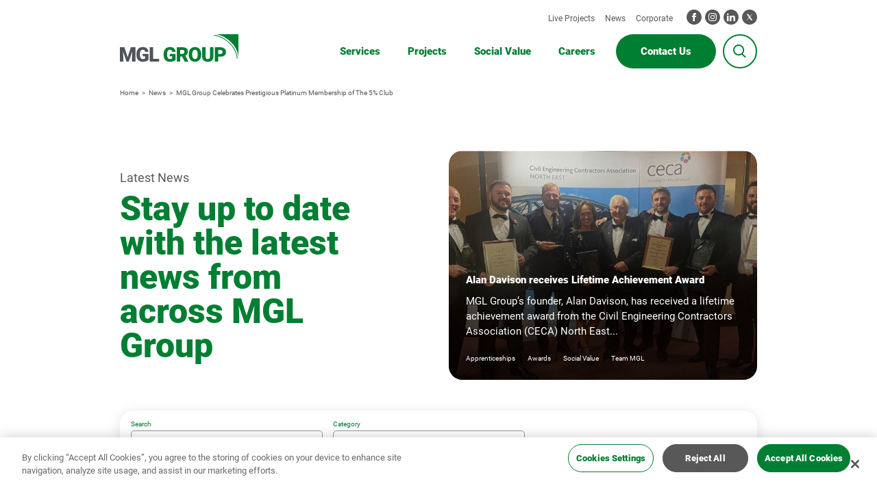

--- FILE ---
content_type: text/html; charset=UTF-8
request_url: https://www.mglgroup.co.uk/category/apprenticeships/
body_size: 15649
content:
<!DOCTYPE html>
<html lang="en-US">
	<head>
		<meta charset="UTF-8">
		<meta name="viewport" content="width=device-width, initial-scale=1.0" >
		<meta name="google-site-verification" content="1DusxCgOvR1dqhHYAWeBiNxsOMVudQKQnHqLRABYfI4" />

        <link rel="apple-touch-icon" sizes="57x57" href="https://www.mglgroup.co.uk/wp-content/themes/mgl/img/favicon/apple-icon-57x57.png">
        <link rel="apple-touch-icon" sizes="60x60" href="https://www.mglgroup.co.uk/wp-content/themes/mgl/img/favicon/apple-icon-60x60.png">
        <link rel="apple-touch-icon" sizes="72x72" href="https://www.mglgroup.co.uk/wp-content/themes/mgl/img/favicon/apple-icon-72x72.png">
        <link rel="apple-touch-icon" sizes="76x76" href="https://www.mglgroup.co.uk/wp-content/themes/mgl/img/favicon/apple-icon-76x76.png">
        <link rel="apple-touch-icon" sizes="114x114" href="https://www.mglgroup.co.uk/wp-content/themes/mgl/img/favicon/apple-icon-114x114.png">
        <link rel="apple-touch-icon" sizes="120x120" href="https://www.mglgroup.co.uk/wp-content/themes/mgl/img/favicon/apple-icon-120x120.png">
        <link rel="apple-touch-icon" sizes="144x144" href="https://www.mglgroup.co.uk/wp-content/themes/mgl/img/favicon/apple-icon-144x144.png">
        <link rel="apple-touch-icon" sizes="152x152" href="https://www.mglgroup.co.uk/wp-content/themes/mgl/img/favicon/apple-icon-152x152.png">
        <link rel="apple-touch-icon" sizes="180x180" href="https://www.mglgroup.co.uk/wp-content/themes/mgl/img/favicon/apple-icon-180x180.png">
        <link rel="icon" type="image/png" sizes="192x192"  href="https://www.mglgroup.co.uk/wp-content/themes/mgl/img/favicon/android-icon-192x192.png">
        <link rel="icon" type="image/png" sizes="32x32" href="https://www.mglgroup.co.uk/wp-content/themes/mgl/img/favicon/favicon-32x32.png">
        <link rel="icon" type="image/png" sizes="96x96" href="https://www.mglgroup.co.uk/wp-content/themes/mgl/img/favicon/favicon-96x96.png">
        <link rel="icon" type="image/png" sizes="16x16" href="https://www.mglgroup.co.uk/wp-content/themes/mgl/img/favicon/favicon-16x16.png">
        <link rel="manifest" href="https://www.mglgroup.co.uk/wp-content/themes/mgl/img/favicon/manifest.json">
        <meta name="msapplication-TileColor" content="#007e32">
        <meta name="msapplication-TileImage" content="https://www.mglgroup.co.uk/wp-content/themes/mgl/img/favicon/ms-icon-144x144.png">
        <meta name="theme-color" content="#007e32">

		<!-- Google Tag Manager -->
		<script>(function(w,d,s,l,i){w[l]=w[l]||[];w[l].push({'gtm.start':
		new Date().getTime(),event:'gtm.js'});var f=d.getElementsByTagName(s)[0],
		j=d.createElement(s),dl=l!='dataLayer'?'&l='+l:'';j.async=true;j.src=
		'https://www.googletagmanager.com/gtm.js?id='+i+dl;f.parentNode.insertBefore(j,f);
		})(window,document,'script','dataLayer','GTM-WQBJK7C');</script>
		<!-- End Google Tag Manager -->



		<!-- Google Tag Manager (noscript) -->
		<noscript><iframe data-src="https://www.googletagmanager.com/ns.html?id=GTM-WQBJK7C"
		height="0" width="0" style="display:none;visibility:hidden" src="[data-uri]" class="lazyload" data-load-mode="1"></iframe></noscript>
		<!-- End Google Tag Manager (noscript) -->

		<meta name='robots' content='index, follow, max-image-preview:large, max-snippet:-1, max-video-preview:-1' />
	<style>img:is([sizes="auto" i], [sizes^="auto," i]) { contain-intrinsic-size: 3000px 1500px }</style>
	<!-- CookiePro Cookies Consent Notice start for mglgroup.co.uk -->
<script src="https://cookie-cdn.cookiepro.com/scripttemplates/otSDKStub.js"  type="text/javascript" charset="UTF-8" data-domain-script="958c197f-fc89-4009-8b79-ccb05d2b447c" ></script>
<script type="text/javascript">
function OptanonWrapper() { }
</script>
<!-- CookiePro Cookies Consent Notice end for mglgroup.co.uk -->        <link
            rel="preload"
            href="https://www.mglgroup.co.uk/wp-content/themes/mgl/dist/fonts/Roboto-Regular.woff2"
            as="font"
            type="font/woff2"
            crossorigin>
        <link
            rel="preload"
            href="https://www.mglgroup.co.uk/wp-content/themes/mgl/dist/fonts/Roboto-Black.woff2"
            as="font"
            type="font/woff2"
            crossorigin>
        
	<!-- This site is optimized with the Yoast SEO plugin v26.7 - https://yoast.com/wordpress/plugins/seo/ -->
	<title>Apprenticeships Archives - MGL Group</title>
	<link rel="canonical" href="https://www.mglgroup.co.uk/category/apprenticeships/" />
	<link rel="next" href="https://www.mglgroup.co.uk/category/apprenticeships/page/2/" />
	<meta property="og:locale" content="en_US" />
	<meta property="og:type" content="article" />
	<meta property="og:title" content="Apprenticeships Archives - MGL Group" />
	<meta property="og:url" content="https://www.mglgroup.co.uk/category/apprenticeships/" />
	<meta property="og:site_name" content="MGL Group" />
	<meta property="og:image" content="https://www.mglgroup.co.uk/wp-content/uploads/2022/06/MGL-Share-image-1.jpg" />
	<meta property="og:image:width" content="1280" />
	<meta property="og:image:height" content="1280" />
	<meta property="og:image:type" content="image/jpeg" />
	<meta name="twitter:card" content="summary_large_image" />
	<script type="application/ld+json" class="yoast-schema-graph">{"@context":"https://schema.org","@graph":[{"@type":"CollectionPage","@id":"https://www.mglgroup.co.uk/category/apprenticeships/","url":"https://www.mglgroup.co.uk/category/apprenticeships/","name":"Apprenticeships Archives - MGL Group","isPartOf":{"@id":"https://www.mglgroup.co.uk/#website"},"primaryImageOfPage":{"@id":"https://www.mglgroup.co.uk/category/apprenticeships/#primaryimage"},"image":{"@id":"https://www.mglgroup.co.uk/category/apprenticeships/#primaryimage"},"thumbnailUrl":"https://www.mglgroup.co.uk/wp-content/uploads/2025/10/Copy-of-Launchpad-4.jpg","breadcrumb":{"@id":"https://www.mglgroup.co.uk/category/apprenticeships/#breadcrumb"},"inLanguage":"en-US"},{"@type":"ImageObject","inLanguage":"en-US","@id":"https://www.mglgroup.co.uk/category/apprenticeships/#primaryimage","url":"https://www.mglgroup.co.uk/wp-content/uploads/2025/10/Copy-of-Launchpad-4.jpg","contentUrl":"https://www.mglgroup.co.uk/wp-content/uploads/2025/10/Copy-of-Launchpad-4.jpg","width":1200,"height":1200},{"@type":"BreadcrumbList","@id":"https://www.mglgroup.co.uk/category/apprenticeships/#breadcrumb","itemListElement":[{"@type":"ListItem","position":1,"name":"Home","item":"https://www.mglgroup.co.uk/"},{"@type":"ListItem","position":2,"name":"Apprenticeships"}]},{"@type":"WebSite","@id":"https://www.mglgroup.co.uk/#website","url":"https://www.mglgroup.co.uk/","name":"MGL Group","description":"MGL Group","potentialAction":[{"@type":"SearchAction","target":{"@type":"EntryPoint","urlTemplate":"https://www.mglgroup.co.uk/?s={search_term_string}"},"query-input":{"@type":"PropertyValueSpecification","valueRequired":true,"valueName":"search_term_string"}}],"inLanguage":"en-US"}]}</script>
	<!-- / Yoast SEO plugin. -->


<link rel='dns-prefetch' href='//hb.wpmucdn.com' />
<link href='//hb.wpmucdn.com' rel='preconnect' />
        <style>
            @font-face {
                font-family: 'Roboto';
                src: local('Codec Cold'),
                url(https://www.mglgroup.co.uk/wp-content/themes/mgl/dist/fonts/Roboto-Regular.woff2) format('woff2'),
                url(https://www.mglgroup.co.uk/wp-content/themes/mgl/dist/fonts/Roboto-Regular.woff) format('woff');
                font-weight: normal;
                font-style: normal;
                font-display: swap;
            }

            @font-face {
                font-family: 'Roboto';
                src: local('Codec Cold'),
                url(https://www.mglgroup.co.uk/wp-content/themes/mgl/dist/fonts/Roboto-Black.woff2) format('woff2'),
                url(https://www.mglgroup.co.uk/wp-content/themes/mgl/dist/fonts/Roboto-Black.woff) format('woff');
                font-weight: 900;
                font-style: normal;
                font-display: swap;
            }


        </style>
        <link rel="alternate" type="application/rss+xml" title="MGL Group &raquo; Apprenticeships Category Feed" href="https://www.mglgroup.co.uk/category/apprenticeships/feed/" />
		<style>
			.lazyload,
			.lazyloading {
				max-width: 100%;
			}
		</style>
		<link rel='stylesheet' id='swiper-styles-css' href='https://hb.wpmucdn.com/www.mglgroup.co.uk/8fc55f99-d70b-49eb-ae9b-3d839723cf8e.css' type='text/css' media='all' />
<link rel='stylesheet' id='block-hero-standard-styles-css' href='https://hb.wpmucdn.com/www.mglgroup.co.uk/2f3f3cdc-8de8-4262-809a-64ead094c5f2.css' type='text/css' media='all' />
<link rel='stylesheet' id='block-hero-inner-styles-css' href='https://hb.wpmucdn.com/www.mglgroup.co.uk/cf2ef754-b701-4de2-9f5e-4876a5a4b22d.css' type='text/css' media='all' />
<link rel='stylesheet' id='block-live-map-banner-styles-css' href='https://hb.wpmucdn.com/www.mglgroup.co.uk/a53faeaf-cc6e-4677-9bdc-432126df55b7.css' type='text/css' media='all' />
<link rel='stylesheet' id='block-map-styles-css' href='https://hb.wpmucdn.com/www.mglgroup.co.uk/8ea8106b-80bd-46d1-91a3-b4373c974b81.css' type='text/css' media='all' />
<link rel='stylesheet' id='block-project-list-styles-css' href='https://hb.wpmucdn.com/www.mglgroup.co.uk/e6c0baab-1bbf-4430-8625-6ed441329a82.css' type='text/css' media='all' />
<link rel='stylesheet' id='block-career-banner-styles-css' href='https://hb.wpmucdn.com/www.mglgroup.co.uk/7cb8ae1d-633e-4454-a2c6-065e28a71dc2.css' type='text/css' media='all' />
<link rel='stylesheet' id='wphb-1-css' href='https://hb.wpmucdn.com/www.mglgroup.co.uk/eebae6fc-d9c8-4ede-9c97-d5951dad666b.css' type='text/css' media='all' />
<style id='classic-theme-styles-inline-css' type='text/css'>
/*! This file is auto-generated */
.wp-block-button__link{color:#fff;background-color:#32373c;border-radius:9999px;box-shadow:none;text-decoration:none;padding:calc(.667em + 2px) calc(1.333em + 2px);font-size:1.125em}.wp-block-file__button{background:#32373c;color:#fff;text-decoration:none}
</style>
<script type="text/javascript" src="https://hb.wpmucdn.com/www.mglgroup.co.uk/f9746521-229d-4dc3-b3a0-87240fdf0ef0.js" id="wphb-2-js"></script>
		<script>
			document.documentElement.className = document.documentElement.className.replace('no-js', 'js');
		</script>
				<style>
			.no-js img.lazyload {
				display: none;
			}

			figure.wp-block-image img.lazyloading {
				min-width: 150px;
			}

			.lazyload,
			.lazyloading {
				--smush-placeholder-width: 100px;
				--smush-placeholder-aspect-ratio: 1/1;
				width: var(--smush-image-width, var(--smush-placeholder-width)) !important;
				aspect-ratio: var(--smush-image-aspect-ratio, var(--smush-placeholder-aspect-ratio)) !important;
			}

						.lazyload, .lazyloading {
				opacity: 0;
			}

			.lazyloaded {
				opacity: 1;
				transition: opacity 400ms;
				transition-delay: 0ms;
			}

					</style>
			</head>
	<body class="archive category category-apprenticeships category-75 wp-theme-mgl">
                
        <header class="ph not-hero">
            <div class="container">
                <div class="row">
                    <div class="col col-12 col-logo">
                        <a class="ph__logo" href="https://www.mglgroup.co.uk">
                            <img data-src="https://www.mglgroup.co.uk/wp-content/themes/mgl/img/logo.svg" alt="MGL Group" height="41px" width="173px" src="[data-uri]" class="lazyload" style="--smush-placeholder-width: 173px; --smush-placeholder-aspect-ratio: 173/41;" />
                        </a>

                        <button class="ph__hamburger ph__hamburger--spin js-hamburger" aria-expanded="false">
                            <div class="hamburger-invert">
                                <span class="hamburger-inner"></span>
                            </div>
                            <span class="desc" data-menu="Menu" data-close="Close"></span>
                        </button>
                    </div>
                    <div class="col col-12 col-top size_narrow">
                        <div class="size_wide"></div>

                        <nav class="ph__menu-short-top"><ul id="menu-short-top" class="menu"><li class='  menu-item menu-item-type-post_type menu-item-object-page' data-depth='0' data-id='1203'><a href="https://www.mglgroup.co.uk/live-project-map/" class=""><span>Live Projects</span></a></li>
<li class='  menu-item menu-item-type-custom menu-item-object-custom' data-depth='0' data-id='21'><a href="/news/" class=""><span>News</span></a></li>
<li class='  menu-item menu-item-type-post_type menu-item-object-page' data-depth='0' data-id='1682'><a href="https://www.mglgroup.co.uk/corporate/" class=""><span>Corporate</span></a></li>
</ul></nav>
                        <div class="ph__social">
                            
                                    <a href="https://www.facebook.com/TheMGLGroup/" target="_blank">
                                        <img data-src="https://www.mglgroup.co.uk/wp-content/uploads/2022/01/iconmonstr-facebook-1.svg" class="attachment-small size-small lazyload" alt="Facebook" decoding="async" src="[data-uri]" />                                    </a>

                            
                                    <a href="https://www.instagram.com/mgl_group/?hl=en" target="_blank">
                                        <img data-src="https://www.mglgroup.co.uk/wp-content/uploads/2022/01/iconmonstr-instagram-11.svg" class="attachment-small size-small lazyload" alt="Instagram" decoding="async" src="[data-uri]" />                                    </a>

                            
                                    <a href="https://www.linkedin.com/company/the-mgl-group/" target="_blank">
                                        <img data-src="https://www.mglgroup.co.uk/wp-content/uploads/2022/01/iconmonstr-linkedin-1.svg" class="attachment-small size-small lazyload" alt="Linkedin" decoding="async" src="[data-uri]" />                                    </a>

                            
                                    <a href="https://twitter.com/TheMGLGroup?ref_src=twsrc%5Egoogle%7Ctwcamp%5Eserp%7Ctwgr%5Eauthor" target="_blank">
                                        <img width="50" height="50" data-src="https://www.mglgroup.co.uk/wp-content/uploads/2025/08/icons8-x-50-2.png" class="attachment-small size-small lazyload" alt="Twitter" decoding="async" src="[data-uri]" style="--smush-placeholder-width: 50px; --smush-placeholder-aspect-ratio: 50/50;" />                                    </a>

                                                    </div>
                    </div>
                    <div class="col col-12 col-bottom">
                        <nav class="ph__menu-top"><ul id="menu-top" class="menu"><li class=' menu-item menu-item-type-custom menu-item-object-custom menu-item-has-children depth0' data-depth='0' data-id='24' data-parent="#accordion-header-submenu-block_0"><a href="/services/" class=""><span>Services</span></a><button href="#accordion-header-submenu_0" data-id="accordion-header-submenu_0" class="ph__menu-top-handle collapsed" data-toggle="collapse" aria-expanded="false"></button><ul id="accordion-header-submenu_0" aria-labelledby='btn-1'  class="sub-menu"><li class="extra_information"><div class="header">Services</div><div class="description">As experts in civil engineering and demolition everything we do is underpinned by our commitment to quality and best practice, ensuring sustainable solutions which are delivered on time, every time.</div></li><ul class="submenu"><li class=' menu-item menu-item-type-post_type menu-item-object-page depth1' data-depth='1' data-id='1621' ><a href="https://www.mglgroup.co.uk/services/civil-engineering-groundworks/" class=""><span>Civil Engineering &#038; Groundworks</span></a></li>
<li class=' menu-item menu-item-type-post_type menu-item-object-page depth1' data-depth='1' data-id='1112' ><a href="https://www.mglgroup.co.uk/services/demolition/" class=""><span>Demolition</span></a></li>
<li class=' menu-item menu-item-type-post_type menu-item-object-page depth1' data-depth='1' data-id='1630' ><a href="https://www.mglgroup.co.uk/services/road-surfacing-cold-milling/" class=""><span>Road Surfacing &#038; Cold Milling</span></a></li>
<li class=' menu-item menu-item-type-post_type menu-item-object-page depth1' data-depth='1' data-id='1635' ><a href="https://www.mglgroup.co.uk/services/earthworks-remediation/" class=""><span>Earthworks &#038; Remediation</span></a></li>
<li class=' menu-item menu-item-type-post_type menu-item-object-page depth1' data-depth='1' data-id='1648' ><a href="https://www.mglgroup.co.uk/services/asbestos-removal/" class=""><span>Asbestos Removal</span></a></li>
<li class=' menu-item menu-item-type-post_type menu-item-object-page depth1' data-depth='1' data-id='1658' ><a href="https://www.mglgroup.co.uk/services/asphalt-production/" class=""><span>Asphalt Production &#038; Quarrying</span></a></li>
<li class=' menu-item menu-item-type-post_type menu-item-object-page depth1' data-depth='1' data-id='1663' ><a href="https://www.mglgroup.co.uk/services/aggregates-recycling/" class=""><span>Aggregates &#038; Recycling</span></a></li>
<li class=' menu-item menu-item-type-post_type menu-item-object-page depth1' data-depth='1' data-id='1669' ><a href="https://www.mglgroup.co.uk/services/property-development/" class=""><span>Property Development</span></a></li>
<li class=' menu-item menu-item-type-post_type menu-item-object-page depth1' data-depth='1' data-id='1672' ><a href="https://www.mglgroup.co.uk/services/turnkey-solutions/" class=""><span>Turnkey Solutions</span></a></li>
</ul></ul></li>
<li class=' menu-item menu-item-type-post_type_archive menu-item-object-projects menu-item-has-children depth0' data-depth='0' data-id='-54' data-parent="#accordion-header-submenu-block_11"><a href="https://www.mglgroup.co.uk/projects/" class=""><span>Projects</span></a><button href="#accordion-header-submenu_11" data-id="accordion-header-submenu_11" class="ph__menu-top-handle collapsed" data-toggle="collapse" aria-expanded="false"></button><ul id="accordion-header-submenu_11" aria-labelledby='btn-1'  class="sub-menu"><li class="extra_information"><div class="header">Projects</div><div class="description">Ensuring a high-quality service delivery and sustainable solutions for public and private sector customers.</div></li><ul class="submenu"><li class=' menu-item menu-item-type-custom menu-item-object-custom depth1' data-depth='1' data-id='5661' ><a href="https://www.mglgroup.co.uk/projects-service/civil-engineering-groundworks/" class=""><span>Civil Engineering Projects</span></a></li>
<li class=' menu-item menu-item-type-custom menu-item-object-custom depth1' data-depth='1' data-id='5662' ><a href="https://www.mglgroup.co.uk/projects-service/demolition/" class=""><span>Demolition Projects</span></a></li>
<li class=' menu-item menu-item-type-custom menu-item-object-custom depth1' data-depth='1' data-id='5663' ><a href="https://www.mglgroup.co.uk/projects-service/road-surfacing-cold-milling/" class=""><span>Road Surfacing Projects</span></a></li>
<li class=' menu-item menu-item-type-custom menu-item-object-custom depth1' data-depth='1' data-id='5664' ><a href="https://www.mglgroup.co.uk/projects-service/earthworks-remediation/" class=""><span>Earthworks Projects</span></a></li>
<li class=' menu-item menu-item-type-custom menu-item-object-custom depth1' data-depth='1' data-id='5665' ><a href="https://www.mglgroup.co.uk/projects-service/asbestos-removal/" class=""><span>Asbestos Removal Projects</span></a></li>
<li class=' menu-item menu-item-type-custom menu-item-object-custom depth1' data-depth='1' data-id='5668' ><a href="https://www.mglgroup.co.uk/projects-service/property-development/" class=""><span>Property Development Projects</span></a></li>
<li class=' menu-item menu-item-type-custom menu-item-object-custom depth1' data-depth='1' data-id='5669' ><a href="https://www.mglgroup.co.uk/projects-service/turnkey-solutions/" class=""><span>Turnkey Projects</span></a></li>
</ul></ul></li>
<li class=' menu-item menu-item-type-post_type menu-item-object-page menu-item-has-children depth0' data-depth='0' data-id='1804' data-parent="#accordion-header-submenu-block_20"><a href="https://www.mglgroup.co.uk/social-value/" class=""><span>Social Value</span></a><button href="#accordion-header-submenu_20" data-id="accordion-header-submenu_20" class="ph__menu-top-handle collapsed" data-toggle="collapse" aria-expanded="false"></button><ul id="accordion-header-submenu_20" aria-labelledby='btn-1'  class="sub-menu"><li class="extra_information"><div class="header">Social Value</div><div class="description">We Care, We Share, We're Fair - our family values underpin our commitment to community, sustainability, and people.



</div></li><ul class="submenu"><li class=' menu-item menu-item-type-post_type menu-item-object-page depth1' data-depth='1' data-id='1824' ><a href="https://www.mglgroup.co.uk/social-value/mgl-foundation-trust/" class=""><span>MGL Foundation Trust</span></a></li>
<li class=' menu-item menu-item-type-post_type menu-item-object-page depth1' data-depth='1' data-id='1811' ><a href="https://www.mglgroup.co.uk/social-value/environment/" class=""><span>Environment</span></a></li>
<li class=' menu-item menu-item-type-post_type menu-item-object-page depth1' data-depth='1' data-id='1838' ><a href="https://www.mglgroup.co.uk/social-value/our-people/" class=""><span>Our People</span></a></li>
<li class=' menu-item menu-item-type-post_type menu-item-object-page depth1' data-depth='1' data-id='1817' ><a href="https://www.mglgroup.co.uk/social-value/carbon-footprint-and-net-zero/" class=""><span>Carbon Footprint & Net Zero</span></a></li>
</ul></ul></li>
<li class=' menu-item menu-item-type-post_type menu-item-object-page menu-item-has-children depth0' data-depth='0' data-id='4598' data-parent="#accordion-header-submenu-block_26"><a href="https://www.mglgroup.co.uk/careers/" class=""><span>Careers</span></a><button href="#accordion-header-submenu_26" data-id="accordion-header-submenu_26" class="ph__menu-top-handle collapsed" data-toggle="collapse" aria-expanded="false"></button><ul id="accordion-header-submenu_26" aria-labelledby='btn-1'  class="sub-menu"><li class="extra_information"><div class="header">Careers</div><div class="description">We remain a family-owned business, our people play an integral role in driving our business forward as we expand across the region. </div></li><ul class="submenu"><li class=' menu-item menu-item-type-post_type menu-item-object-page depth1' data-depth='1' data-id='3314' ><a href="https://www.mglgroup.co.uk/careers/vacancies/" class=""><span>Vacancies</span></a></li>
<li class=' menu-item menu-item-type-post_type menu-item-object-page depth1' data-depth='1' data-id='1876' ><a href="https://www.mglgroup.co.uk/careers/work-placements/" class=""><span>Work Experience &amp; Placements</span></a></li>
<li class=' menu-item menu-item-type-post_type menu-item-object-page depth1' data-depth='1' data-id='1864' ><a href="https://www.mglgroup.co.uk/careers/training-development/" class=""><span>Training &#038; Development</span></a></li>
<li class=' menu-item menu-item-type-post_type menu-item-object-page depth1' data-depth='1' data-id='1855' ><a href="https://www.mglgroup.co.uk/careers/apprenticeships/" class=""><span>Apprenticeships</span></a></li>
</ul></ul></li>
</ul></nav>
                                                                            <a class="ph__contact btn-primary btn--white" href="https://www.mglgroup.co.uk/contact-us/" target="" >
                                <span>Contact Us</span>
                            </a>
                        
                        <div class="ph__search">
                            <form action="https://www.mglgroup.co.uk">
                                <input type="text" name="s" placeholder="Search..." value="" />
                                <button class="btn"></button>
                            </form>
                        </div>
                    </div>
                </div>
            </div>
        </header>


<main class="main" id="main-content" tabindex="-1">
    
<section class="block-hero-inner reset-margin simple-hero" id="hero-inner-block_62055eeefe868">
    <div class="background">
            </div>

    <div class="container">
        <div class="row">
            <div class="col col-12">
                <ul id="breadcrumbs"><li><a href="https://www.mglgroup.co.uk"><span>Home</span></a></li><li><a aria-current="page" href="https://www.mglgroup.co.uk/news/"><span>News</span></a></li><li><span aria-current="page">MGL Group Celebrates Prestigious Platinum Membership of The 5% Club</span></li></ul>
                <div class="inner">
                    
                                    </div>
            </div>
        </div>
    </div>
</section>





<section class="block-news-listing">
  <div class="container">

    <div class="col-12">

                <div class="block-news-listing__pinned-post">
            <div class="row">
              <div class="col-12 col-lg-5 texts">
                <h1>Latest News</h1>
                <p class="disclaimer">Stay up to date with the latest news from across MGL Group</p>
              </div>
              <div class="col-12 col-lg-6 ">
                <a href="https://www.mglgroup.co.uk/lifetime-achievement-award-alan-davison/" class="image">
                  <img width="1024" height="570" src="https://www.mglgroup.co.uk/wp-content/uploads/2022/11/CECA-Awards-2022-2-scaled-e1668425869591-1024x570.jpg" class="attachment-image-md size-image-md wp-post-image" alt="" decoding="async" fetchpriority="high" srcset="https://www.mglgroup.co.uk/wp-content/uploads/2022/11/CECA-Awards-2022-2-scaled-e1668425869591-1024x570.jpg 1024w, https://www.mglgroup.co.uk/wp-content/uploads/2022/11/CECA-Awards-2022-2-scaled-e1668425869591-300x167.jpg 300w, https://www.mglgroup.co.uk/wp-content/uploads/2022/11/CECA-Awards-2022-2-scaled-e1668425869591-768x428.jpg 768w, https://www.mglgroup.co.uk/wp-content/uploads/2022/11/CECA-Awards-2022-2-scaled-e1668425869591-1536x856.jpg 1536w, https://www.mglgroup.co.uk/wp-content/uploads/2022/11/CECA-Awards-2022-2-scaled-e1668425869591-1366x761.jpg 1366w, https://www.mglgroup.co.uk/wp-content/uploads/2022/11/CECA-Awards-2022-2-scaled-e1668425869591-400x223.jpg 400w, https://www.mglgroup.co.uk/wp-content/uploads/2022/11/CECA-Awards-2022-2-scaled-e1668425869591-120x67.jpg 120w, https://www.mglgroup.co.uk/wp-content/uploads/2022/11/CECA-Awards-2022-2-scaled-e1668425869591.jpg 1860w" sizes="(max-width: 1024px) 100vw, 1024px" />
                  <div class="content">
                    <div class="title">
                      Alan Davison receives Lifetime Achievement Award                    </div>
                    <div class="excerpt">
                      MGL Group’s founder, Alan Davison, has received a lifetime achievement award from the Civil Engineering Contractors Association (CECA) North East...
                    </div>
                    					<div class="tags">
												<span class="cat-name"">
						Apprenticeships						</span>
												<span>&nbsp;|&nbsp;</span>						<span class="cat-name"">
						Awards						</span>
												<span>&nbsp;|&nbsp;</span>						<span class="cat-name"">
						Social Value						</span>
												<span>&nbsp;|&nbsp;</span>						<span class="cat-name"">
						Team MGL						</span>
											</div>                  </div>
                </a>

              </div>
            </div>
          </div>
                    <form class="block-news-listing__filters" method="get" action="https://www.mglgroup.co.uk/category/apprenticeships">
        <label>
          <span class="label">Search</span>
          <div class="input-wrapper">
            <input type="text" name="search" placeholder="Search..." >
            <button class="search-submit"></button>
          </div>
        </label>
        <label>
          <span class="label">Category</span>
          <div class="select-nice">
                        <select name="category" class="select-nice filter-category ">
              <option value="" selected>All</option>
              <option value="apprenticeships" data-slug="apprenticeships" >Apprenticeships</option><option value="awards" data-slug="awards" >Awards</option><option value="careers" data-slug="careers" >Careers</option><option value="company" data-slug="company" >Company</option><option value="heath-safety-wellbeing" data-slug="heath-safety-wellbeing" >Heath, Safety &amp; Wellbeing</option><option value="mgl-foundation-trust" data-slug="mgl-foundation-trust" >MGL Foundation Trust</option><option value="service" data-slug="service" >Service</option><option value="social-value" data-slug="social-value" >Social Value</option><option value="sustainability" data-slug="sustainability" >Sustainability</option><option value="team-mgl" data-slug="team-mgl" >Team MGL</option>            </select>
          </div>
        </label>
        <label class="subcat-input">
          <span class="label">Subcategory</span>
          <div class="select-nice">

                        <select name="subcategory" class="select-nice filter-subcategory ">
              <option value="" selected>All</option>
                          </select>
          </div>
        </label>
        <div class="btn-item">
          <button class="btn-filter btn-primary"><span>Filter</span></button>
        </div>

        <input type="hidden" name="sort" type="text">
      </form>
    </div>

    <div class="block-news-listing__sort col-12 col-lg-3">
      <div class="select-nice">
                <select class="select-nice sort " id="select-sortby">

          <option value="date-desc"selected>Sort by newest to oldest</option><option value="date-asc">Sort by oldest to newest</option><option value="title-asc">Sort A-Z</option><option value="title-desc">Sort Z-A</option>

        </select>
      </div>
    </div>


          <div class="posts-list col-12">

        <div class="row">
          
            <article class="col-12 col-sm-6 col-md-4 col-lg-3 single-post">
              <a class="img-wrapper" href="https://www.mglgroup.co.uk/supporting-local-talent-at-a-skills-bootcamp-in-hartlepool/">
                <img width="720" height="450" data-src="https://www.mglgroup.co.uk/wp-content/uploads/2026/01/DSC08770-Enhanced-NR-copy-720x450.jpg" class="attachment-image-thumbnail size-image-thumbnail wp-post-image lazyload" alt="Supporting Local Talent at a Skills Bootcamp in Hartlepool" decoding="async" src="[data-uri]" style="--smush-placeholder-width: 720px; --smush-placeholder-aspect-ratio: 720/450;" />              </a>
              <header class="texts">
                <a href="https://www.mglgroup.co.uk/supporting-local-talent-at-a-skills-bootcamp-in-hartlepool/">
                  Supporting Local Talent at a Skills Bootcamp in Hartlepool                </a>
                <p>
                  Our Social Value Manager, Greg Chapman, recently attended the Skills Bootcamp: Meet the...
                </p>
                				<div class="tags">
										<a class="cat-name" href="https://www.mglgroup.co.uk/supporting-local-talent-at-a-skills-bootcamp-in-hartlepool/">
					Social Value					</a>
									</div>
              </header>
            </article>

          
            <article class="col-12 col-sm-6 col-md-4 col-lg-3 single-post">
              <a class="img-wrapper" href="https://www.mglgroup.co.uk/our-biggest-senior-citizens-lunch-yet-spreading-festive-cheer-in-sherburn-village/">
                <img width="720" height="450" data-src="https://www.mglgroup.co.uk/wp-content/uploads/2025/12/MGL-Xmas-sher-0163-720x450.jpg" class="attachment-image-thumbnail size-image-thumbnail wp-post-image lazyload" alt="Our Biggest Senior Citizens Lunch Yet: Spreading Festive Cheer in Sherburn Village!" decoding="async" src="[data-uri]" style="--smush-placeholder-width: 720px; --smush-placeholder-aspect-ratio: 720/450;" />              </a>
              <header class="texts">
                <a href="https://www.mglgroup.co.uk/our-biggest-senior-citizens-lunch-yet-spreading-festive-cheer-in-sherburn-village/">
                  Our Biggest Senior Citizens Lunch Yet: Spreading Festive Cheer in Sherburn Village!                </a>
                <p>
                   There is nothing quite like our annual Senior Citizens event at Sherburn Community...
                </p>
                				<div class="tags">
										<a class="cat-name" href="https://www.mglgroup.co.uk/our-biggest-senior-citizens-lunch-yet-spreading-festive-cheer-in-sherburn-village/">
					Social Value					</a>
										<span>&nbsp;|&nbsp;</span>					<a class="cat-name" href="https://www.mglgroup.co.uk/our-biggest-senior-citizens-lunch-yet-spreading-festive-cheer-in-sherburn-village/">
					Team MGL					</a>
									</div>
              </header>
            </article>

          
            <article class="col-12 col-sm-6 col-md-4 col-lg-3 single-post">
              <a class="img-wrapper" href="https://www.mglgroup.co.uk/celebrating-platinum-success-at-the-5-club-annual-event/">
                <img width="720" height="450" data-src="https://www.mglgroup.co.uk/wp-content/uploads/2025/12/54963237889_25e286c6c3_b-720x450.jpg" class="attachment-image-thumbnail size-image-thumbnail wp-post-image lazyload" alt="Celebrating Platinum Success at The 5% Club Annual Event" decoding="async" src="[data-uri]" style="--smush-placeholder-width: 720px; --smush-placeholder-aspect-ratio: 720/450;" />              </a>
              <header class="texts">
                <a href="https://www.mglgroup.co.uk/celebrating-platinum-success-at-the-5-club-annual-event/">
                  Celebrating Platinum Success at The 5% Club Annual Event                </a>
                <p>
                  MGL Group has achieved Platinum Membership of The 5% Club, a recognition of...
                </p>
                				<div class="tags">
										<a class="cat-name" href="https://www.mglgroup.co.uk/celebrating-platinum-success-at-the-5-club-annual-event/">
					Social Value					</a>
									</div>
              </header>
            </article>

          
            <article class="col-12 col-sm-6 col-md-4 col-lg-3 single-post">
              <a class="img-wrapper" href="https://www.mglgroup.co.uk/rainton-construction-completes-newcastle-international-airport-long-term-car-park-extension/">
                <img width="720" height="450" data-src="https://www.mglgroup.co.uk/wp-content/uploads/2025/12/Newcastle-Airport-Long-Term-Extension_10-720x450.jpg" class="attachment-image-thumbnail size-image-thumbnail wp-post-image lazyload" alt="Rainton Construction Completes Newcastle International Airport Long-Term Car Park Extension" decoding="async" src="[data-uri]" style="--smush-placeholder-width: 720px; --smush-placeholder-aspect-ratio: 720/450;" />              </a>
              <header class="texts">
                <a href="https://www.mglgroup.co.uk/rainton-construction-completes-newcastle-international-airport-long-term-car-park-extension/">
                  Rainton Construction Completes Newcastle International Airport Long-Term Car Park Extension                </a>
                <p>
                  Rainton Construction has completed the extension of the long-term car park at Newcastle...
                </p>
                				<div class="tags">
										<a class="cat-name" href="https://www.mglgroup.co.uk/rainton-construction-completes-newcastle-international-airport-long-term-car-park-extension/">
					Civil Engineering &amp; Groundworks					</a>
										<span>&nbsp;|&nbsp;</span>					<a class="cat-name" href="https://www.mglgroup.co.uk/rainton-construction-completes-newcastle-international-airport-long-term-car-park-extension/">
					Rainton Construction					</a>
									</div>
              </header>
            </article>

          
            <article class="col-12 col-sm-6 col-md-4 col-lg-3 single-post">
              <a class="img-wrapper" href="https://www.mglgroup.co.uk/mgl-group-supports-future-talent-at-lord-lawson-academy-mock-interview-event/">
                <img width="602" height="293" data-src="https://www.mglgroup.co.uk/wp-content/uploads/2025/12/LLOB-2025-mock-interview.png" class="attachment-image-thumbnail size-image-thumbnail wp-post-image lazyload" alt="MGL Group Supports Future Talent at Lord Lawson Academy Mock Interview Event" decoding="async" data-srcset="https://www.mglgroup.co.uk/wp-content/uploads/2025/12/LLOB-2025-mock-interview.png 602w, https://www.mglgroup.co.uk/wp-content/uploads/2025/12/LLOB-2025-mock-interview-300x146.png 300w, https://www.mglgroup.co.uk/wp-content/uploads/2025/12/LLOB-2025-mock-interview-400x195.png 400w, https://www.mglgroup.co.uk/wp-content/uploads/2025/12/LLOB-2025-mock-interview-120x58.png 120w, https://www.mglgroup.co.uk/wp-content/uploads/2025/12/LLOB-2025-mock-interview-600x293.png 600w" data-sizes="(max-width: 602px) 100vw, 602px" src="[data-uri]" style="--smush-placeholder-width: 602px; --smush-placeholder-aspect-ratio: 602/293;" />              </a>
              <header class="texts">
                <a href="https://www.mglgroup.co.uk/mgl-group-supports-future-talent-at-lord-lawson-academy-mock-interview-event/">
                  MGL Group Supports Future Talent at Lord Lawson Academy Mock Interview Event                </a>
                <p>
                  As part of our ongoing partnership with Lord Lawson Academy, MGL Group organised...
                </p>
                				<div class="tags">
										<a class="cat-name" href="https://www.mglgroup.co.uk/mgl-group-supports-future-talent-at-lord-lawson-academy-mock-interview-event/">
					Social Value					</a>
									</div>
              </header>
            </article>

          
            <article class="col-12 col-sm-6 col-md-4 col-lg-3 single-post">
              <a class="img-wrapper" href="https://www.mglgroup.co.uk/rainton-construction-celebrates-five-major-wins-at-ceca-awards/">
                <img width="720" height="450" data-src="https://www.mglgroup.co.uk/wp-content/uploads/2025/11/All-Winners-Copy-720x450.jpg" class="attachment-image-thumbnail size-image-thumbnail wp-post-image lazyload" alt="Rainton Construction Celebrates Five Major Wins at CECA Awards" decoding="async" src="[data-uri]" style="--smush-placeholder-width: 720px; --smush-placeholder-aspect-ratio: 720/450;" />              </a>
              <header class="texts">
                <a href="https://www.mglgroup.co.uk/rainton-construction-celebrates-five-major-wins-at-ceca-awards/">
                  Rainton Construction Celebrates Five Major Wins at CECA Awards                </a>
                <p>
                  We are absolutely thrilled to announce that Rainton Construction has achieved outstanding success...
                </p>
                				<div class="tags">
										<a class="cat-name" href="https://www.mglgroup.co.uk/rainton-construction-celebrates-five-major-wins-at-ceca-awards/">
					Awards					</a>
										<span>&nbsp;|&nbsp;</span>					<a class="cat-name" href="https://www.mglgroup.co.uk/rainton-construction-celebrates-five-major-wins-at-ceca-awards/">
					Rainton Construction					</a>
									</div>
              </header>
            </article>

          
            <article class="col-12 col-sm-6 col-md-4 col-lg-3 single-post">
              <a class="img-wrapper" href="https://www.mglgroup.co.uk/celebrating-international-mens-day-at-mgl-group/">
                <img width="720" height="450" data-src="https://www.mglgroup.co.uk/wp-content/uploads/2025/11/World-Health-Day-3-720x450.jpg" class="attachment-image-thumbnail size-image-thumbnail wp-post-image lazyload" alt="Celebrating International Men’s Day at MGL Group" decoding="async" src="[data-uri]" style="--smush-placeholder-width: 720px; --smush-placeholder-aspect-ratio: 720/450;" />              </a>
              <header class="texts">
                <a href="https://www.mglgroup.co.uk/celebrating-international-mens-day-at-mgl-group/">
                  Celebrating International Men’s Day at MGL Group                </a>
                <p>
                  Today, we proudly celebrate International Men’s Day (IMD) and the positive contributions men...
                </p>
                				<div class="tags">
										<a class="cat-name" href="https://www.mglgroup.co.uk/celebrating-international-mens-day-at-mgl-group/">
					Heath, Safety &amp; Wellbeing					</a>
									</div>
              </header>
            </article>

          
            <article class="col-12 col-sm-6 col-md-4 col-lg-3 single-post">
              <a class="img-wrapper" href="https://www.mglgroup.co.uk/mgl-group-lights-up-durham-at-lumiere-2025/">
                <img width="720" height="450" data-src="https://www.mglgroup.co.uk/wp-content/uploads/2025/11/Volunteers-supported-by-MGL-Group.-Lumiere-Durham-2025-produced-by-Artichoke.-Spotlight-on-Shildon.-Photo-by-Matthew-Andrews_1-720x450.jpg" class="attachment-image-thumbnail size-image-thumbnail wp-post-image lazyload" alt="MGL Group Lights Up Durham at Lumiere 2025" decoding="async" src="[data-uri]" style="--smush-placeholder-width: 720px; --smush-placeholder-aspect-ratio: 720/450;" />              </a>
              <header class="texts">
                <a href="https://www.mglgroup.co.uk/mgl-group-lights-up-durham-at-lumiere-2025/">
                  MGL Group Lights Up Durham at Lumiere 2025                </a>
                <p>
                  After 16 years and nine editions, more than 120,000 visitors flocked to Durham...
                </p>
                				<div class="tags">
										<a class="cat-name" href="https://www.mglgroup.co.uk/mgl-group-lights-up-durham-at-lumiere-2025/">
					MGL Group					</a>
										<span>&nbsp;|&nbsp;</span>					<a class="cat-name" href="https://www.mglgroup.co.uk/mgl-group-lights-up-durham-at-lumiere-2025/">
					Social Value					</a>
									</div>
              </header>
            </article>

          
            <article class="col-12 col-sm-6 col-md-4 col-lg-3 single-post">
              <a class="img-wrapper" href="https://www.mglgroup.co.uk/mgl-group-qs-appointed-co-chair-of-g4c-tees-valley/">
                <img width="720" height="450" data-src="https://www.mglgroup.co.uk/wp-content/uploads/2025/11/Ellie-Fraser-Mitchell-scaled-e1762960818169-720x450.jpg" class="attachment-image-thumbnail size-image-thumbnail wp-post-image lazyload" alt="MGL Group QS Appointed Co-Chair of G4C Tees Valley" decoding="async" src="[data-uri]" style="--smush-placeholder-width: 720px; --smush-placeholder-aspect-ratio: 720/450;" />              </a>
              <header class="texts">
                <a href="https://www.mglgroup.co.uk/mgl-group-qs-appointed-co-chair-of-g4c-tees-valley/">
                  MGL Group QS Appointed Co-Chair of G4C Tees Valley                </a>
                <p>
                  Ellie Fraser-Mitchell, Quantity Surveyor at MGL Group, has been appointed as the new...
                </p>
                				<div class="tags">
										<a class="cat-name" href="https://www.mglgroup.co.uk/mgl-group-qs-appointed-co-chair-of-g4c-tees-valley/">
					Team MGL					</a>
									</div>
              </header>
            </article>

          
            <article class="col-12 col-sm-6 col-md-4 col-lg-3 single-post">
              <a class="img-wrapper" href="https://www.mglgroup.co.uk/rainton-construction-begins-enabling-works-for-landmark-10-billion-data-centre-campus/">
                <img width="720" height="450" data-src="https://www.mglgroup.co.uk/wp-content/uploads/2025/11/QTS-720x450.jpg" class="attachment-image-thumbnail size-image-thumbnail wp-post-image lazyload" alt="Rainton Construction Begins Enabling Works for Landmark £10 Billion Data Centre Campus" decoding="async" src="[data-uri]" style="--smush-placeholder-width: 720px; --smush-placeholder-aspect-ratio: 720/450;" />              </a>
              <header class="texts">
                <a href="https://www.mglgroup.co.uk/rainton-construction-begins-enabling-works-for-landmark-10-billion-data-centre-campus/">
                  Rainton Construction Begins Enabling Works for Landmark £10 Billion Data Centre Campus                </a>
                <p>
                  Rainton Construction is delivering enabling works for the first phase of a £10...
                </p>
                				<div class="tags">
										<a class="cat-name" href="https://www.mglgroup.co.uk/rainton-construction-begins-enabling-works-for-landmark-10-billion-data-centre-campus/">
					Rainton Construction					</a>
									</div>
              </header>
            </article>

          
            <article class="col-12 col-sm-6 col-md-4 col-lg-3 single-post">
              <a class="img-wrapper" href="https://www.mglgroup.co.uk/mgl-group-and-northumbria-university-launch-built-environment-scholarship/">
                <img width="720" height="450" data-src="https://www.mglgroup.co.uk/wp-content/uploads/2025/11/MGL-Wynne-Jones-17th-June-2024-4-720x450.jpg" class="attachment-image-thumbnail size-image-thumbnail wp-post-image lazyload" alt="MGL Group and Northumbria University Launch Built Environment Scholarship" decoding="async" src="[data-uri]" style="--smush-placeholder-width: 720px; --smush-placeholder-aspect-ratio: 720/450;" />              </a>
              <header class="texts">
                <a href="https://www.mglgroup.co.uk/mgl-group-and-northumbria-university-launch-built-environment-scholarship/">
                  MGL Group and Northumbria University Launch Built Environment Scholarship                </a>
                <p>
                  At MGL Group, we are committed to building futures. That’s why we’ve launched...
                </p>
                				<div class="tags">
										<a class="cat-name" href="https://www.mglgroup.co.uk/mgl-group-and-northumbria-university-launch-built-environment-scholarship/">
					MGL Group					</a>
										<span>&nbsp;|&nbsp;</span>					<a class="cat-name" href="https://www.mglgroup.co.uk/mgl-group-and-northumbria-university-launch-built-environment-scholarship/">
					Social Value					</a>
									</div>
              </header>
            </article>

          
            <article class="col-12 col-sm-6 col-md-4 col-lg-3 single-post">
              <a class="img-wrapper" href="https://www.mglgroup.co.uk/mgl-group-celebrates-prestigious-platinum-membership-of-the-5-club/">
                <img width="720" height="450" data-src="https://www.mglgroup.co.uk/wp-content/uploads/2025/10/Copy-of-Launchpad-4-720x450.jpg" class="attachment-image-thumbnail size-image-thumbnail wp-post-image lazyload" alt="MGL Group Celebrates Prestigious Platinum Membership of The 5% Club" decoding="async" src="[data-uri]" style="--smush-placeholder-width: 720px; --smush-placeholder-aspect-ratio: 720/450;" />              </a>
              <header class="texts">
                <a href="https://www.mglgroup.co.uk/mgl-group-celebrates-prestigious-platinum-membership-of-the-5-club/">
                  MGL Group Celebrates Prestigious Platinum Membership of The 5% Club                </a>
                <p>
                  MGL Group is delighted to announce that we have achieved Platinum accredited membership...
                </p>
                				<div class="tags">
										<a class="cat-name" href="https://www.mglgroup.co.uk/mgl-group-celebrates-prestigious-platinum-membership-of-the-5-club/">
					Apprenticeships					</a>
										<span>&nbsp;|&nbsp;</span>					<a class="cat-name" href="https://www.mglgroup.co.uk/mgl-group-celebrates-prestigious-platinum-membership-of-the-5-club/">
					Awards					</a>
										<span>&nbsp;|&nbsp;</span>					<a class="cat-name" href="https://www.mglgroup.co.uk/mgl-group-celebrates-prestigious-platinum-membership-of-the-5-club/">
					Social Value					</a>
										<span>&nbsp;|&nbsp;</span>					<a class="cat-name" href="https://www.mglgroup.co.uk/mgl-group-celebrates-prestigious-platinum-membership-of-the-5-club/">
					Team MGL					</a>
									</div>
              </header>
            </article>

                  </div>
      </div>
      
        <div class="block-news-listing__nav">
          <ul class="row justify-content-center pagination">
                        <li class="arrow-prev disabled">
              <a href="https://www.mglgroup.co.uk/news/page/0">
                <img class="arrow lazyload" data-src="https://www.mglgroup.co.uk/wp-content/themes/mgl/img/arrow_left_short.svg" width="8" alt="" src="[data-uri]">
              </a>
            </li>

            
              <li class="number off active">
                <a class="text--18" href="https://www.mglgroup.co.uk/news/page/1/">1</a>
              </li>

            
              <li class="number off ">
                <a class="text--18" href="https://www.mglgroup.co.uk/news/page/2/">2</a>
              </li>

            
              <li class="number off ">
                <a class="text--18" href="https://www.mglgroup.co.uk/news/page/3/">3</a>
              </li>

            
              <li class="number off ">
                <a class="text--18" href="https://www.mglgroup.co.uk/news/page/4/">4</a>
              </li>

            
              <li class="number off ">
                <a class="text--18" href="https://www.mglgroup.co.uk/news/page/5/">5</a>
              </li>

            
              <li class="number off ">
                <a class="text--18" href="https://www.mglgroup.co.uk/news/page/6/">6</a>
              </li>

            
              <li class="number off ">
                <a class="text--18" href="https://www.mglgroup.co.uk/news/page/7/">7</a>
              </li>

            
              <li class="number off ">
                <a class="text--18" href="https://www.mglgroup.co.uk/news/page/8/">8</a>
              </li>

            
              <li class="number off ">
                <a class="text--18" href="https://www.mglgroup.co.uk/news/page/9/">9</a>
              </li>

            
              <li class="number off ">
                <a class="text--18" href="https://www.mglgroup.co.uk/news/page/10/">10</a>
              </li>

            
              <li class="number off ">
                <a class="text--18" href="https://www.mglgroup.co.uk/news/page/11/">11</a>
              </li>

            
              <li class="number off ">
                <a class="text--18" href="https://www.mglgroup.co.uk/news/page/12/">12</a>
              </li>

            
              <li class="number off ">
                <a class="text--18" href="https://www.mglgroup.co.uk/news/page/13/">13</a>
              </li>

            
              <li class="number off ">
                <a class="text--18" href="https://www.mglgroup.co.uk/news/page/14/">14</a>
              </li>

            
              <li class="number off ">
                <a class="text--18" href="https://www.mglgroup.co.uk/news/page/15/">15</a>
              </li>

            
              <li class="number off ">
                <a class="text--18" href="https://www.mglgroup.co.uk/news/page/16/">16</a>
              </li>

            
              <li class="number off ">
                <a class="text--18" href="https://www.mglgroup.co.uk/news/page/17/">17</a>
              </li>

            
              <li class="number off ">
                <a class="text--18" href="https://www.mglgroup.co.uk/news/page/18/">18</a>
              </li>

            
              <li class="number off ">
                <a class="text--18" href="https://www.mglgroup.co.uk/news/page/19/">19</a>
              </li>

            
              <li class="number off ">
                <a class="text--18" href="https://www.mglgroup.co.uk/news/page/20/">20</a>
              </li>

            
              <li class="number off ">
                <a class="text--18" href="https://www.mglgroup.co.uk/news/page/21/">21</a>
              </li>

            
              <li class="number off ">
                <a class="text--18" href="https://www.mglgroup.co.uk/news/page/22/">22</a>
              </li>

            
              <li class="number off ">
                <a class="text--18" href="https://www.mglgroup.co.uk/news/page/23/">23</a>
              </li>

            
              <li class="number off ">
                <a class="text--18" href="https://www.mglgroup.co.uk/news/page/24/">24</a>
              </li>

            
              <li class="number off ">
                <a class="text--18" href="https://www.mglgroup.co.uk/news/page/25/">25</a>
              </li>

            
              <li class="number off ">
                <a class="text--18" href="https://www.mglgroup.co.uk/news/page/26/">26</a>
              </li>

            
              <li class="number off ">
                <a class="text--18" href="https://www.mglgroup.co.uk/news/page/27/">27</a>
              </li>

            
              <li class="number off ">
                <a class="text--18" href="https://www.mglgroup.co.uk/news/page/28/">28</a>
              </li>

            
              <li class="number off ">
                <a class="text--18" href="https://www.mglgroup.co.uk/news/page/29/">29</a>
              </li>

            
              <li class="number off ">
                <a class="text--18" href="https://www.mglgroup.co.uk/news/page/30/">30</a>
              </li>

            
              <li class="number off ">
                <a class="text--18" href="https://www.mglgroup.co.uk/news/page/31/">31</a>
              </li>

            
              <li class="number off ">
                <a class="text--18" href="https://www.mglgroup.co.uk/news/page/32/">32</a>
              </li>

            
              <li class="number off ">
                <a class="text--18" href="https://www.mglgroup.co.uk/news/page/33/">33</a>
              </li>

            
              <li class="number off ">
                <a class="text--18" href="https://www.mglgroup.co.uk/news/page/34/">34</a>
              </li>

            
                        <li class="arrow-next ">
              <a href="https://www.mglgroup.co.uk/news/page/2">
                <img class="arrow lazyload" data-src="https://www.mglgroup.co.uk/wp-content/themes/mgl/img/arrow_right_short.svg" width="8" alt="" src="[data-uri]">
              </a>
            </li>
          </ul>

        </div>
      </div>

</section>


<section class="block-list-banner" id="list-banner-block_61fadb9abc30c">
    <div class="container">
        <div class="block-list-banner__bg-image">
            <img width="1920" height="1440" data-src="https://www.mglgroup.co.uk/wp-content/uploads/2022/05/crusher-image-EDIT1.jpg" class="attachment-image size-image lazyload" alt="crusher image EDIT1" decoding="async" data-srcset="https://www.mglgroup.co.uk/wp-content/uploads/2022/05/crusher-image-EDIT1.jpg 1920w, https://www.mglgroup.co.uk/wp-content/uploads/2022/05/crusher-image-EDIT1-300x225.jpg 300w, https://www.mglgroup.co.uk/wp-content/uploads/2022/05/crusher-image-EDIT1-1024x768.jpg 1024w, https://www.mglgroup.co.uk/wp-content/uploads/2022/05/crusher-image-EDIT1-768x576.jpg 768w, https://www.mglgroup.co.uk/wp-content/uploads/2022/05/crusher-image-EDIT1-1536x1152.jpg 1536w, https://www.mglgroup.co.uk/wp-content/uploads/2022/05/crusher-image-EDIT1-1366x1025.jpg 1366w, https://www.mglgroup.co.uk/wp-content/uploads/2022/05/crusher-image-EDIT1-400x300.jpg 400w, https://www.mglgroup.co.uk/wp-content/uploads/2022/05/crusher-image-EDIT1-120x90.jpg 120w" data-sizes="(max-width: 1920px) 100vw, 1920px" src="[data-uri]" style="--smush-placeholder-width: 1920px; --smush-placeholder-aspect-ratio: 1920/1440;" /><img width="1920" height="1280" data-src="https://www.mglgroup.co.uk/wp-content/uploads/2022/03/MGL-Dex-Feb-30.jpg" class="attachment-image size-image lazyload" alt="MGL Dex Feb-30" decoding="async" data-srcset="https://www.mglgroup.co.uk/wp-content/uploads/2022/03/MGL-Dex-Feb-30.jpg 1920w, https://www.mglgroup.co.uk/wp-content/uploads/2022/03/MGL-Dex-Feb-30-300x200.jpg 300w, https://www.mglgroup.co.uk/wp-content/uploads/2022/03/MGL-Dex-Feb-30-1024x683.jpg 1024w, https://www.mglgroup.co.uk/wp-content/uploads/2022/03/MGL-Dex-Feb-30-768x512.jpg 768w, https://www.mglgroup.co.uk/wp-content/uploads/2022/03/MGL-Dex-Feb-30-1536x1024.jpg 1536w, https://www.mglgroup.co.uk/wp-content/uploads/2022/03/MGL-Dex-Feb-30-1366x911.jpg 1366w, https://www.mglgroup.co.uk/wp-content/uploads/2022/03/MGL-Dex-Feb-30-400x267.jpg 400w, https://www.mglgroup.co.uk/wp-content/uploads/2022/03/MGL-Dex-Feb-30-120x80.jpg 120w, https://www.mglgroup.co.uk/wp-content/uploads/2022/03/MGL-Dex-Feb-30-600x400.jpg 600w" data-sizes="(max-width: 1920px) 100vw, 1920px" src="[data-uri]" style="--smush-placeholder-width: 1920px; --smush-placeholder-aspect-ratio: 1920/1280;" /><img width="1920" height="1280" data-src="https://www.mglgroup.co.uk/wp-content/uploads/2022/04/Asphalt-hero.jpg" class="attachment-image size-image lazyload" alt="Asphalt &#8211; hero" decoding="async" data-srcset="https://www.mglgroup.co.uk/wp-content/uploads/2022/04/Asphalt-hero.jpg 1920w, https://www.mglgroup.co.uk/wp-content/uploads/2022/04/Asphalt-hero-300x200.jpg 300w, https://www.mglgroup.co.uk/wp-content/uploads/2022/04/Asphalt-hero-1024x683.jpg 1024w, https://www.mglgroup.co.uk/wp-content/uploads/2022/04/Asphalt-hero-768x512.jpg 768w, https://www.mglgroup.co.uk/wp-content/uploads/2022/04/Asphalt-hero-1536x1024.jpg 1536w, https://www.mglgroup.co.uk/wp-content/uploads/2022/04/Asphalt-hero-1366x911.jpg 1366w, https://www.mglgroup.co.uk/wp-content/uploads/2022/04/Asphalt-hero-400x267.jpg 400w, https://www.mglgroup.co.uk/wp-content/uploads/2022/04/Asphalt-hero-120x80.jpg 120w, https://www.mglgroup.co.uk/wp-content/uploads/2022/04/Asphalt-hero-600x400.jpg 600w" data-sizes="(max-width: 1920px) 100vw, 1920px" src="[data-uri]" style="--smush-placeholder-width: 1920px; --smush-placeholder-aspect-ratio: 1920/1280;" /><img width="1920" height="1440" data-src="https://www.mglgroup.co.uk/wp-content/uploads/2022/05/rainton-image-edit-2.jpg" class="attachment-image size-image lazyload" alt="rainton image edit 2" decoding="async" data-srcset="https://www.mglgroup.co.uk/wp-content/uploads/2022/05/rainton-image-edit-2.jpg 1920w, https://www.mglgroup.co.uk/wp-content/uploads/2022/05/rainton-image-edit-2-300x225.jpg 300w, https://www.mglgroup.co.uk/wp-content/uploads/2022/05/rainton-image-edit-2-1024x768.jpg 1024w, https://www.mglgroup.co.uk/wp-content/uploads/2022/05/rainton-image-edit-2-768x576.jpg 768w, https://www.mglgroup.co.uk/wp-content/uploads/2022/05/rainton-image-edit-2-1536x1152.jpg 1536w, https://www.mglgroup.co.uk/wp-content/uploads/2022/05/rainton-image-edit-2-1366x1025.jpg 1366w, https://www.mglgroup.co.uk/wp-content/uploads/2022/05/rainton-image-edit-2-400x300.jpg 400w, https://www.mglgroup.co.uk/wp-content/uploads/2022/05/rainton-image-edit-2-120x90.jpg 120w" data-sizes="(max-width: 1920px) 100vw, 1920px" src="[data-uri]" style="--smush-placeholder-width: 1920px; --smush-placeholder-aspect-ratio: 1920/1440;" /><img width="1834" height="1045" data-src="https://www.mglgroup.co.uk/wp-content/uploads/2022/03/CN4932-Market-Street-Newcastle-edit-1-e1653477855778.jpg" class="attachment-image size-image lazyload" alt="CN4932&#8212;Market-Street-Newcastle-edit" decoding="async" data-srcset="https://www.mglgroup.co.uk/wp-content/uploads/2022/03/CN4932-Market-Street-Newcastle-edit-1-e1653477855778.jpg 1834w, https://www.mglgroup.co.uk/wp-content/uploads/2022/03/CN4932-Market-Street-Newcastle-edit-1-e1653477855778-300x171.jpg 300w, https://www.mglgroup.co.uk/wp-content/uploads/2022/03/CN4932-Market-Street-Newcastle-edit-1-e1653477855778-1024x583.jpg 1024w, https://www.mglgroup.co.uk/wp-content/uploads/2022/03/CN4932-Market-Street-Newcastle-edit-1-e1653477855778-768x438.jpg 768w, https://www.mglgroup.co.uk/wp-content/uploads/2022/03/CN4932-Market-Street-Newcastle-edit-1-e1653477855778-1536x875.jpg 1536w, https://www.mglgroup.co.uk/wp-content/uploads/2022/03/CN4932-Market-Street-Newcastle-edit-1-e1653477855778-1366x778.jpg 1366w, https://www.mglgroup.co.uk/wp-content/uploads/2022/03/CN4932-Market-Street-Newcastle-edit-1-e1653477855778-400x228.jpg 400w, https://www.mglgroup.co.uk/wp-content/uploads/2022/03/CN4932-Market-Street-Newcastle-edit-1-e1653477855778-120x68.jpg 120w" data-sizes="(max-width: 1834px) 100vw, 1834px" src="[data-uri]" style="--smush-placeholder-width: 1834px; --smush-placeholder-aspect-ratio: 1834/1045;" /><img width="1920" height="1280" data-src="https://www.mglgroup.co.uk/wp-content/uploads/2022/04/Earthworks-hero.jpg" class="attachment-image size-image lazyload" alt="Earthworks &#8211; hero" decoding="async" data-srcset="https://www.mglgroup.co.uk/wp-content/uploads/2022/04/Earthworks-hero.jpg 1920w, https://www.mglgroup.co.uk/wp-content/uploads/2022/04/Earthworks-hero-300x200.jpg 300w, https://www.mglgroup.co.uk/wp-content/uploads/2022/04/Earthworks-hero-1024x683.jpg 1024w, https://www.mglgroup.co.uk/wp-content/uploads/2022/04/Earthworks-hero-768x512.jpg 768w, https://www.mglgroup.co.uk/wp-content/uploads/2022/04/Earthworks-hero-1536x1024.jpg 1536w, https://www.mglgroup.co.uk/wp-content/uploads/2022/04/Earthworks-hero-1366x911.jpg 1366w, https://www.mglgroup.co.uk/wp-content/uploads/2022/04/Earthworks-hero-400x267.jpg 400w, https://www.mglgroup.co.uk/wp-content/uploads/2022/04/Earthworks-hero-120x80.jpg 120w, https://www.mglgroup.co.uk/wp-content/uploads/2022/04/Earthworks-hero-600x400.jpg 600w" data-sizes="(max-width: 1920px) 100vw, 1920px" src="[data-uri]" style="--smush-placeholder-width: 1920px; --smush-placeholder-aspect-ratio: 1920/1280;" /><img width="1920" height="1280" data-src="https://www.mglgroup.co.uk/wp-content/uploads/2022/05/MGL-Newburn-74.jpg" class="attachment-image size-image lazyload" alt="MGL Newburn-74" decoding="async" data-srcset="https://www.mglgroup.co.uk/wp-content/uploads/2022/05/MGL-Newburn-74.jpg 1920w, https://www.mglgroup.co.uk/wp-content/uploads/2022/05/MGL-Newburn-74-300x200.jpg 300w, https://www.mglgroup.co.uk/wp-content/uploads/2022/05/MGL-Newburn-74-1024x683.jpg 1024w, https://www.mglgroup.co.uk/wp-content/uploads/2022/05/MGL-Newburn-74-768x512.jpg 768w, https://www.mglgroup.co.uk/wp-content/uploads/2022/05/MGL-Newburn-74-1536x1024.jpg 1536w, https://www.mglgroup.co.uk/wp-content/uploads/2022/05/MGL-Newburn-74-1366x911.jpg 1366w, https://www.mglgroup.co.uk/wp-content/uploads/2022/05/MGL-Newburn-74-400x267.jpg 400w, https://www.mglgroup.co.uk/wp-content/uploads/2022/05/MGL-Newburn-74-120x80.jpg 120w, https://www.mglgroup.co.uk/wp-content/uploads/2022/05/MGL-Newburn-74-600x400.jpg 600w" data-sizes="(max-width: 1920px) 100vw, 1920px" src="[data-uri]" style="--smush-placeholder-width: 1920px; --smush-placeholder-aspect-ratio: 1920/1280;" /><img width="1920" height="1281" data-src="https://www.mglgroup.co.uk/wp-content/uploads/2022/03/Website-RCL-Cold-Milling-Surfacing-1-1.jpg" class="attachment-image size-image lazyload" alt="Website &#8211; RCL &#8211; Cold Milling Surfacing (1) (1)" decoding="async" data-srcset="https://www.mglgroup.co.uk/wp-content/uploads/2022/03/Website-RCL-Cold-Milling-Surfacing-1-1.jpg 1920w, https://www.mglgroup.co.uk/wp-content/uploads/2022/03/Website-RCL-Cold-Milling-Surfacing-1-1-300x200.jpg 300w, https://www.mglgroup.co.uk/wp-content/uploads/2022/03/Website-RCL-Cold-Milling-Surfacing-1-1-1024x683.jpg 1024w, https://www.mglgroup.co.uk/wp-content/uploads/2022/03/Website-RCL-Cold-Milling-Surfacing-1-1-768x512.jpg 768w, https://www.mglgroup.co.uk/wp-content/uploads/2022/03/Website-RCL-Cold-Milling-Surfacing-1-1-1536x1025.jpg 1536w, https://www.mglgroup.co.uk/wp-content/uploads/2022/03/Website-RCL-Cold-Milling-Surfacing-1-1-1366x911.jpg 1366w, https://www.mglgroup.co.uk/wp-content/uploads/2022/03/Website-RCL-Cold-Milling-Surfacing-1-1-400x267.jpg 400w, https://www.mglgroup.co.uk/wp-content/uploads/2022/03/Website-RCL-Cold-Milling-Surfacing-1-1-120x80.jpg 120w, https://www.mglgroup.co.uk/wp-content/uploads/2022/03/Website-RCL-Cold-Milling-Surfacing-1-1-600x400.jpg 600w" data-sizes="(max-width: 1920px) 100vw, 1920px" src="[data-uri]" style="--smush-placeholder-width: 1920px; --smush-placeholder-aspect-ratio: 1920/1281;" /><img width="1920" height="1439" data-src="https://www.mglgroup.co.uk/wp-content/uploads/2022/03/RCL-Civils-Sirius-Minerals-Wilton-Tunnel-Enabling-Works-November-2018_V2.jpg" class="attachment-image size-image lazyload" alt="RCL &#8211; Civils &#8211; Sirius Minerals Wilton &#8211; Tunnel Enabling Works November 2018_V2" decoding="async" data-srcset="https://www.mglgroup.co.uk/wp-content/uploads/2022/03/RCL-Civils-Sirius-Minerals-Wilton-Tunnel-Enabling-Works-November-2018_V2.jpg 1920w, https://www.mglgroup.co.uk/wp-content/uploads/2022/03/RCL-Civils-Sirius-Minerals-Wilton-Tunnel-Enabling-Works-November-2018_V2-300x225.jpg 300w, https://www.mglgroup.co.uk/wp-content/uploads/2022/03/RCL-Civils-Sirius-Minerals-Wilton-Tunnel-Enabling-Works-November-2018_V2-1024x767.jpg 1024w, https://www.mglgroup.co.uk/wp-content/uploads/2022/03/RCL-Civils-Sirius-Minerals-Wilton-Tunnel-Enabling-Works-November-2018_V2-768x576.jpg 768w, https://www.mglgroup.co.uk/wp-content/uploads/2022/03/RCL-Civils-Sirius-Minerals-Wilton-Tunnel-Enabling-Works-November-2018_V2-1536x1151.jpg 1536w, https://www.mglgroup.co.uk/wp-content/uploads/2022/03/RCL-Civils-Sirius-Minerals-Wilton-Tunnel-Enabling-Works-November-2018_V2-1366x1024.jpg 1366w, https://www.mglgroup.co.uk/wp-content/uploads/2022/03/RCL-Civils-Sirius-Minerals-Wilton-Tunnel-Enabling-Works-November-2018_V2-400x300.jpg 400w, https://www.mglgroup.co.uk/wp-content/uploads/2022/03/RCL-Civils-Sirius-Minerals-Wilton-Tunnel-Enabling-Works-November-2018_V2-120x90.jpg 120w" data-sizes="(max-width: 1920px) 100vw, 1920px" src="[data-uri]" style="--smush-placeholder-width: 1920px; --smush-placeholder-aspect-ratio: 1920/1439;" />
            <img width="1366" height="911" data-src="https://www.mglgroup.co.uk/wp-content/uploads/2022/04/MGL-Newburn-33-1-min-1366x911.jpg" class="active lazyload" alt="MGL Newburn-33 (1)-min" decoding="async" data-srcset="https://www.mglgroup.co.uk/wp-content/uploads/2022/04/MGL-Newburn-33-1-min-1366x911.jpg 1366w, https://www.mglgroup.co.uk/wp-content/uploads/2022/04/MGL-Newburn-33-1-min-300x200.jpg 300w, https://www.mglgroup.co.uk/wp-content/uploads/2022/04/MGL-Newburn-33-1-min-1024x683.jpg 1024w, https://www.mglgroup.co.uk/wp-content/uploads/2022/04/MGL-Newburn-33-1-min-768x512.jpg 768w, https://www.mglgroup.co.uk/wp-content/uploads/2022/04/MGL-Newburn-33-1-min-1536x1024.jpg 1536w, https://www.mglgroup.co.uk/wp-content/uploads/2022/04/MGL-Newburn-33-1-min-400x267.jpg 400w, https://www.mglgroup.co.uk/wp-content/uploads/2022/04/MGL-Newburn-33-1-min-120x80.jpg 120w, https://www.mglgroup.co.uk/wp-content/uploads/2022/04/MGL-Newburn-33-1-min-600x400.jpg 600w, https://www.mglgroup.co.uk/wp-content/uploads/2022/04/MGL-Newburn-33-1-min.jpg 1920w" data-sizes="(max-width: 1366px) 100vw, 1366px" src="[data-uri]" style="--smush-placeholder-width: 1366px; --smush-placeholder-aspect-ratio: 1366/911;" />        </div>
        <div class="row block-list-banner__content">
            <div class="col-12">
                                    <div class="block-list-banner__title">
                        <h2>EXCELLENCE BUILT ON EXPERIENCE</h2>
                        <p>We have the capabilities and expertise to deliver challenging projects safely, on time and budget.</p>
                    </div>
                            </div>

            
                            <a href="https://www.mglgroup.co.uk/services/aggregates-recycling/" class="block-list-banner__single-item col-12 col-md-6 col-lg-4">
                                <div class="single-item-content" data-bg-image="https://www.mglgroup.co.uk/wp-content/uploads/2022/05/crusher-image-EDIT1.jpg">
                                    <div class="icon-wrapper"><img data-src="https://www.mglgroup.co.uk/wp-content/uploads/2022/05/Aggregates-Icon.svg" class="attachment-image-lg size-image-lg lazyload" alt="Aggregates Icon" decoding="async" src="[data-uri]" /></div>                                    <h3>Aggregates &#038; Recycling</h3>
                                    <p>
                                                                            </p>

                                </div>
                            </a>

            
                            <a href="https://www.mglgroup.co.uk/services/asbestos-removal/" class="block-list-banner__single-item col-12 col-md-6 col-lg-4">
                                <div class="single-item-content" data-bg-image="https://www.mglgroup.co.uk/wp-content/uploads/2022/03/MGL-Dex-Feb-30.jpg">
                                    <div class="icon-wrapper"><img data-src="https://www.mglgroup.co.uk/wp-content/uploads/2022/05/Asbestos-Icon.svg" class="attachment-image-lg size-image-lg lazyload" alt="Asbestos Icon" decoding="async" src="[data-uri]" /></div>                                    <h3>Asbestos Removal</h3>
                                    <p>
                                                                            </p>

                                </div>
                            </a>

            
                            <a href="https://www.mglgroup.co.uk/services/asphalt-production/" class="block-list-banner__single-item col-12 col-md-6 col-lg-4">
                                <div class="single-item-content" data-bg-image="https://www.mglgroup.co.uk/wp-content/uploads/2022/04/Asphalt-hero.jpg">
                                    <div class="icon-wrapper"><img data-src="https://www.mglgroup.co.uk/wp-content/uploads/2022/05/Asphalt-Icon.svg" class="attachment-image-lg size-image-lg lazyload" alt="Asphalt Icon" decoding="async" src="[data-uri]" /></div>                                    <h3>Asphalt Production &#038; Quarrying</h3>
                                    <p>
                                                                            </p>

                                </div>
                            </a>

            
                            <a href="https://www.mglgroup.co.uk/services/civil-engineering-groundworks/" class="block-list-banner__single-item col-12 col-md-6 col-lg-4">
                                <div class="single-item-content" data-bg-image="https://www.mglgroup.co.uk/wp-content/uploads/2022/05/rainton-image-edit-2.jpg">
                                    <div class="icon-wrapper"><img data-src="https://www.mglgroup.co.uk/wp-content/uploads/2022/05/Civils-Icon.svg" class="attachment-image-lg size-image-lg lazyload" alt="Civils Icon" decoding="async" src="[data-uri]" /></div>                                    <h3>Civil Engineering &#038; Groundworks</h3>
                                    <p>
                                                                            </p>

                                </div>
                            </a>

            
                            <a href="https://www.mglgroup.co.uk/services/demolition/" class="block-list-banner__single-item col-12 col-md-6 col-lg-4">
                                <div class="single-item-content" data-bg-image="https://www.mglgroup.co.uk/wp-content/uploads/2022/03/CN4932-Market-Street-Newcastle-edit-1-e1653477855778.jpg">
                                    <div class="icon-wrapper"><img data-src="https://www.mglgroup.co.uk/wp-content/uploads/2022/05/Demolition.svg" class="attachment-image-lg size-image-lg lazyload" alt="Demolition icon" decoding="async" src="[data-uri]" /></div>                                    <h3>Demolition</h3>
                                    <p>
                                                                            </p>

                                </div>
                            </a>

            
                            <a href="https://www.mglgroup.co.uk/services/earthworks-remediation/" class="block-list-banner__single-item col-12 col-md-6 col-lg-4">
                                <div class="single-item-content" data-bg-image="https://www.mglgroup.co.uk/wp-content/uploads/2022/04/Earthworks-hero.jpg">
                                    <div class="icon-wrapper"><img data-src="https://www.mglgroup.co.uk/wp-content/uploads/2022/05/Earthworks-1.svg" class="attachment-image-lg size-image-lg lazyload" alt="Earthworks icon" decoding="async" src="[data-uri]" /></div>                                    <h3>Earthworks &#038; Remediation</h3>
                                    <p>
                                                                            </p>

                                </div>
                            </a>

            
                            <a href="https://www.mglgroup.co.uk/services/property-development/" class="block-list-banner__single-item col-12 col-md-6 col-lg-4">
                                <div class="single-item-content" data-bg-image="https://www.mglgroup.co.uk/wp-content/uploads/2022/05/MGL-Newburn-74.jpg">
                                    <div class="icon-wrapper"><img data-src="https://www.mglgroup.co.uk/wp-content/uploads/2022/02/Group-Copy.svg" class="attachment-image-lg size-image-lg lazyload" alt="Projects icon" decoding="async" src="[data-uri]" /></div>                                    <h3>Property Development</h3>
                                    <p>
                                                                            </p>

                                </div>
                            </a>

            
                            <a href="https://www.mglgroup.co.uk/services/road-surfacing-cold-milling/" class="block-list-banner__single-item col-12 col-md-6 col-lg-4">
                                <div class="single-item-content" data-bg-image="https://www.mglgroup.co.uk/wp-content/uploads/2022/03/Website-RCL-Cold-Milling-Surfacing-1-1.jpg">
                                    <div class="icon-wrapper"><img data-src="https://www.mglgroup.co.uk/wp-content/uploads/2022/05/Road-Surfacing-Icon.svg" class="attachment-image-lg size-image-lg lazyload" alt="Road Surfacing Icon" decoding="async" src="[data-uri]" /></div>                                    <h3>Road Surfacing &#038; Cold Milling</h3>
                                    <p>
                                                                            </p>

                                </div>
                            </a>

            
                            <a href="https://www.mglgroup.co.uk/services/turnkey-solutions/" class="block-list-banner__single-item col-12 col-md-6 col-lg-4">
                                <div class="single-item-content" data-bg-image="https://www.mglgroup.co.uk/wp-content/uploads/2022/03/RCL-Civils-Sirius-Minerals-Wilton-Tunnel-Enabling-Works-November-2018_V2.jpg">
                                    <div class="icon-wrapper"><img data-src="https://www.mglgroup.co.uk/wp-content/uploads/2022/05/Turnkey.svg" class="attachment-image-lg size-image-lg lazyload" alt="Turnkey icon" decoding="async" src="[data-uri]" /></div>                                    <h3>Turnkey Solutions</h3>
                                    <p>
                                                                            </p>

                                </div>
                            </a>

            

            

    </div>
    </div>
</section>


<section class="block-promo-block-icons" id="promo-block-icons-block_62055e81fe862">

    <div class="container">
        <div class="row">
                        
                            <div class="block-promo-block-icons__single-item col-12 col-lg-4">
                    <div class="image-wrapper">
                        <img data-src="https://www.mglgroup.co.uk/wp-content/uploads/2022/02/Group-10.svg" class="attachment-small size-small lazyload" alt="Services icon" decoding="async" src="[data-uri]" />                    </div>
                                            <a class="title-href" href="/services/" target="">
                            <h3>Services</h3>
                        </a>
                                        <p>
                        Industry-leading experts in construction and demolition                    </p>
                                            <a class="btn-tertiary" href="/services/" target=""><span class="arr"></span>See our opportunities</a>
                                    </div>
                            <div class="block-promo-block-icons__single-item col-12 col-lg-4">
                    <div class="image-wrapper">
                        <img data-src="https://www.mglgroup.co.uk/wp-content/uploads/2022/03/Star.svg" class="attachment-small size-small lazyload" alt="Star" decoding="async" src="[data-uri]" />                    </div>
                                            <a class="title-href" href="/social-value/" target="">
                            <h3>Social values</h3>
                        </a>
                                        <p>
                        Driving industry-leading social value through everything we do                    </p>
                                            <a class="btn-tertiary" href="/social-value/" target=""><span class="arr"></span>Find out more</a>
                                    </div>
                            <div class="block-promo-block-icons__single-item col-12 col-lg-4">
                    <div class="image-wrapper">
                        <img data-src="https://www.mglgroup.co.uk/wp-content/uploads/2022/02/Group-7.svg" class="attachment-small size-small lazyload" alt="News icon" decoding="async" src="[data-uri]" />                    </div>
                                            <a class="title-href" href="/news/" target="">
                            <h3>News</h3>
                        </a>
                                        <p>
                        Stay up to date with the latest news across MGL Group                    </p>
                                            <a class="btn-tertiary" href="/news/" target=""><span class="arr"></span>Find out more</a>
                                    </div>
                    </div>
    </div>

</section></main>

    <script type="text/javascript">
         document.blog_home_url = 'https://www.mglgroup.co.uk';
    </script>
    <script type="speculationrules">
{"prefetch":[{"source":"document","where":{"and":[{"href_matches":"\/*"},{"not":{"href_matches":["\/wp-*.php","\/wp-admin\/*","\/wp-content\/uploads\/*","\/wp-content\/*","\/wp-content\/plugins\/*","\/wp-content\/themes\/mgl\/*","\/*\\?(.+)"]}},{"not":{"selector_matches":"a[rel~=\"nofollow\"]"}},{"not":{"selector_matches":".no-prefetch, .no-prefetch a"}}]},"eagerness":"conservative"}]}
</script>

        <footer class="pf">
            <div class="pf__background"></div>

            <div class="container">
                <diw class="row row-top">
                    <div class="col col-12 col-md-4">
                        <a class="pf__logo" href="#">
                            <img data-src="https://www.mglgroup.co.uk/wp-content/themes/mgl/img/tmp_logo.png" alt="footer-logo" src="[data-uri]" class="lazyload" style="--smush-placeholder-width: 173px; --smush-placeholder-aspect-ratio: 173/40;" />
                        </a>
                        <div class="pf__address">
                            <p>Davison House, Rennys Lane<br />
Dragonville Industrial Estate<br />
Durham, DH1 2RS</p>
<p>Call: <a href="tel:01913839900">0191 383 9900</a></p>
<p>Email: <a href="mailto:enquiries@mglgroup.co.uk">enquiries@mglgroup.co.uk</a></p>
                        </div>
                    </div>
                    <div class="col col-12 col-md-8">
                        <nav class="pf__menu-footer"><ul id="menu-footer" class="menu"><li class='  menu-item menu-item-type-custom menu-item-object-custom menu-item-has-children' data-depth='0' data-id='81' data-parent="#accordion-submenu-block_1"><a href="#" class=""><span>Services</span></a><button href="#accordion-submenu_1" data-id="accordion-submenu_1" class="pf__menu-footer-handle collapsed" data-toggle="collapse" aria-expanded="false"></button><ul id="accordion-submenu_1" aria-labelledby='btn-1'  class="sub-menu collapse"><li class='  menu-item menu-item-type-post_type menu-item-object-page' data-depth='1' data-id='1621' ><a href="https://www.mglgroup.co.uk/services/civil-engineering-groundworks/" class=""><span>Civil Engineering &#038; Groundworks</span></a></li>
<li class='  menu-item menu-item-type-post_type menu-item-object-page' data-depth='1' data-id='1112' ><a href="https://www.mglgroup.co.uk/services/demolition/" class=""><span>Demolition</span></a></li>
<li class='  menu-item menu-item-type-post_type menu-item-object-page' data-depth='1' data-id='1630' ><a href="https://www.mglgroup.co.uk/services/road-surfacing-cold-milling/" class=""><span>Road Surfacing &#038; Cold Milling</span></a></li>
<li class='  menu-item menu-item-type-post_type menu-item-object-page' data-depth='1' data-id='1635' ><a href="https://www.mglgroup.co.uk/services/earthworks-remediation/" class=""><span>Earthworks &#038; Remediation</span></a></li>
<li class='  menu-item menu-item-type-post_type menu-item-object-page' data-depth='1' data-id='1648' ><a href="https://www.mglgroup.co.uk/services/asbestos-removal/" class=""><span>Asbestos Removal</span></a></li>
<li class='  menu-item menu-item-type-post_type menu-item-object-page' data-depth='1' data-id='1658' ><a href="https://www.mglgroup.co.uk/services/asphalt-production/" class=""><span>Asphalt Production &#038; Quarrying</span></a></li>
<li class='  menu-item menu-item-type-post_type menu-item-object-page' data-depth='1' data-id='1663' ><a href="https://www.mglgroup.co.uk/services/aggregates-recycling/" class=""><span>Aggregates &#038; Recycling</span></a></li>
<li class='  menu-item menu-item-type-post_type menu-item-object-page' data-depth='1' data-id='1669' ><a href="https://www.mglgroup.co.uk/services/property-development/" class=""><span>Property Development</span></a></li>
<li class='  menu-item menu-item-type-post_type menu-item-object-page' data-depth='1' data-id='1672' ><a href="https://www.mglgroup.co.uk/services/turnkey-solutions/" class=""><span>Turnkey Solutions</span></a></li>
</ul>
</li>
<li class='  menu-item menu-item-type-post_type menu-item-object-page menu-item-has-children' data-depth='0' data-id='3314' data-parent="#accordion-submenu-block_2"><a href="https://www.mglgroup.co.uk/careers/vacancies/" class=""><span>Vacancies</span></a><button href="#accordion-submenu_2" data-id="accordion-submenu_2" class="pf__menu-footer-handle collapsed" data-toggle="collapse" aria-expanded="false"></button><ul id="accordion-submenu_2" aria-labelledby='btn-1'  class="sub-menu collapse"><li class='  menu-item menu-item-type-post_type menu-item-object-page' data-depth='1' data-id='1876' ><a href="https://www.mglgroup.co.uk/careers/work-placements/" class=""><span>Work Experience &amp; Placements</span></a></li>
<li class='  menu-item menu-item-type-post_type menu-item-object-page' data-depth='1' data-id='1855' ><a href="https://www.mglgroup.co.uk/careers/apprenticeships/" class=""><span>Apprenticeships</span></a></li>
<li class='  menu-item menu-item-type-post_type menu-item-object-page' data-depth='1' data-id='1864' ><a href="https://www.mglgroup.co.uk/careers/training-development/" class=""><span>Training &#038; Development</span></a></li>
</ul>
</li>
<li class='  menu-item menu-item-type-custom menu-item-object-custom menu-item-has-children' data-depth='0' data-id='83' data-parent="#accordion-submenu-block_3"><a href="#" class=""><span>Social Values</span></a><button href="#accordion-submenu_3" data-id="accordion-submenu_3" class="pf__menu-footer-handle collapsed" data-toggle="collapse" aria-expanded="false"></button><ul id="accordion-submenu_3" aria-labelledby='btn-1'  class="sub-menu collapse"><li class='  menu-item menu-item-type-post_type menu-item-object-page' data-depth='1' data-id='1811' ><a href="https://www.mglgroup.co.uk/social-value/environment/" class=""><span>Environment</span></a></li>
<li class='  menu-item menu-item-type-post_type menu-item-object-page' data-depth='1' data-id='1824' ><a href="https://www.mglgroup.co.uk/social-value/mgl-foundation-trust/" class=""><span>MGL Foundation Trust</span></a></li>
<li class='  menu-item menu-item-type-post_type menu-item-object-page' data-depth='1' data-id='1838' ><a href="https://www.mglgroup.co.uk/social-value/our-people/" class=""><span>Our People</span></a></li>
</ul>
</li>
<li class='  menu-item menu-item-type-custom menu-item-object-custom menu-item-has-children' data-depth='0' data-id='84' data-parent="#accordion-submenu-block_4"><a href="#" class=""><span>Corporate</span></a><button href="#accordion-submenu_4" data-id="accordion-submenu_4" class="pf__menu-footer-handle collapsed" data-toggle="collapse" aria-expanded="false"></button><ul id="accordion-submenu_4" aria-labelledby='btn-1'  class="sub-menu collapse"><li class='  menu-item menu-item-type-post_type menu-item-object-page' data-depth='1' data-id='1684' ><a href="https://www.mglgroup.co.uk/corporate/history/" class=""><span>History</span></a></li>
<li class='  menu-item menu-item-type-post_type menu-item-object-page' data-depth='1' data-id='1720' ><a href="https://www.mglgroup.co.uk/corporate/mgl-demolition/" class=""><span>MGL Demolition</span></a></li>
<li class='  menu-item menu-item-type-post_type menu-item-object-page' data-depth='1' data-id='1706' ><a href="https://www.mglgroup.co.uk/corporate/rainton-construction/" class=""><span>Rainton Construction</span></a></li>
<li class='  menu-item menu-item-type-post_type menu-item-object-page' data-depth='1' data-id='1724' ><a href="https://www.mglgroup.co.uk/corporate/tynedale-roadstone/" class=""><span>Tynedale Roadstone</span></a></li>
<li class='  menu-item menu-item-type-post_type menu-item-object-page' data-depth='1' data-id='1743' ><a href="https://www.mglgroup.co.uk/corporate/ravensworth-property-developments/" class=""><span>Ravensworth Property Developments</span></a></li>
<li class='  menu-item menu-item-type-post_type menu-item-object-page' data-depth='1' data-id='2081' ><a href="https://www.mglgroup.co.uk/corporate/safety/" class=""><span>Health &#038; Safety</span></a></li>
<li class='  menu-item menu-item-type-post_type menu-item-object-page' data-depth='1' data-id='1780' ><a href="https://www.mglgroup.co.uk/corporate/policies/" class=""><span>Key Policies</span></a></li>
<li class='  menu-item menu-item-type-custom menu-item-object-custom' data-depth='1' data-id='20618' ><a href="https://www.mglgroup.co.uk/wp-content/uploads/2022/03/POL-4016-Modern-Slavery-and-Human-Trafficking-REV-3-Dec-25.pdf" class=""><span>MGL Group Modern Slavery Statement</span></a></li>
<li class='  menu-item menu-item-type-custom menu-item-object-custom' data-depth='1' data-id='20617' ><a href="https://www.mglgroup.co.uk/wp-content/uploads/2025/06/POL-5006-Modern-Slavery-Statement-MGL-Dem-REV-9-May-2025.pdf" class=""><span>MGL Demolition Modern Slavery Statement</span></a></li>
<li class='  menu-item menu-item-type-custom menu-item-object-custom' data-depth='1' data-id='20619' ><a href="https://www.mglgroup.co.uk/wp-content/uploads/2025/06/POL-5006-Modern-Slavery-Statement-RCL-REV-9-May-2025.pdf" class=""><span>Rainton Construction Modern Slavery Statement</span></a></li>
<li class='  menu-item menu-item-type-custom menu-item-object-custom' data-depth='1' data-id='20620' ><a href="https://www.mglgroup.co.uk/wp-content/uploads/2025/06/POL-5006-Modern-Slavery-Statement-TR-REV-9-May-2025.pdf" class=""><span>Tynedale Roadstone Modern Slavery Statement</span></a></li>
<li class='  menu-item menu-item-type-custom menu-item-object-custom' data-depth='1' data-id='14161' ><a href="https://www.mglgroup.co.uk/wp-content/uploads/2025/09/MGL-Demolition-Utmost-Pension-Chairs-statement-2025.pdf" class=""><span>Utmost Pension Chair’s Statement</span></a></li>
</ul>
</li>
</ul></nav>                    </div>
                </diw>
                <div class="row row-bottom">
                    <div class="col-12 col-lg-8">
                        <div class="pf__copyright">
                            <p>Copyright © 2026 MGL Group. All rights reserved. <a href="/terms-and-conditions/">Terms &amp; Conditions</a> • <a href="/privacy-policy/">Privacy Policy</a></p>
                        </div>
                    </div>
                    <div class="col-12 col-lg-4">
                        <div class="pf__social">
                            
                                    <a href="https://www.facebook.com/TheMGLGroup/" target="_blank">
                                        <img data-src="https://www.mglgroup.co.uk/wp-content/uploads/2022/01/iconmonstr-facebook-1.svg" class="attachment-small size-small lazyload" alt="Facebook" decoding="async" src="[data-uri]" />                                    </a>

                                    
                                    <a href="https://www.instagram.com/mgl_group/?hl=en" target="_blank">
                                        <img data-src="https://www.mglgroup.co.uk/wp-content/uploads/2022/01/iconmonstr-instagram-11.svg" class="attachment-small size-small lazyload" alt="Instagram" decoding="async" src="[data-uri]" />                                    </a>

                                    
                                    <a href="https://www.linkedin.com/company/the-mgl-group/" target="_blank">
                                        <img data-src="https://www.mglgroup.co.uk/wp-content/uploads/2022/01/iconmonstr-linkedin-1.svg" class="attachment-small size-small lazyload" alt="Linkedin" decoding="async" src="[data-uri]" />                                    </a>

                                    
                                    <a href="https://twitter.com/TheMGLGroup?ref_src=twsrc%5Egoogle%7Ctwcamp%5Eserp%7Ctwgr%5Eauthor" target="_blank">
                                        <img width="50" height="50" data-src="https://www.mglgroup.co.uk/wp-content/uploads/2025/08/icons8-x-50-2.png" class="attachment-small size-small lazyload" alt="Twitter" decoding="async" src="[data-uri]" style="--smush-placeholder-width: 50px; --smush-placeholder-aspect-ratio: 50/50;" />                                    </a>

                                                            </div>
                    </div>
                </div>
            </div>
        </footer>
        <style id='wp-block-paragraph-inline-css' type='text/css'>
.is-small-text{font-size:.875em}.is-regular-text{font-size:1em}.is-large-text{font-size:2.25em}.is-larger-text{font-size:3em}.has-drop-cap:not(:focus):first-letter{float:left;font-size:8.4em;font-style:normal;font-weight:100;line-height:.68;margin:.05em .1em 0 0;text-transform:uppercase}body.rtl .has-drop-cap:not(:focus):first-letter{float:none;margin-left:.1em}p.has-drop-cap.has-background{overflow:hidden}:root :where(p.has-background){padding:1.25em 2.375em}:where(p.has-text-color:not(.has-link-color)) a{color:inherit}p.has-text-align-left[style*="writing-mode:vertical-lr"],p.has-text-align-right[style*="writing-mode:vertical-rl"]{rotate:180deg}
</style>
<link rel='stylesheet' id='wphb-3-css' href='https://hb.wpmucdn.com/www.mglgroup.co.uk/82f20d60-798f-4b55-997e-dd88aba002bd.css' type='text/css' media='all' />
<style id='global-styles-inline-css' type='text/css'>
:root{--wp--preset--aspect-ratio--square: 1;--wp--preset--aspect-ratio--4-3: 4/3;--wp--preset--aspect-ratio--3-4: 3/4;--wp--preset--aspect-ratio--3-2: 3/2;--wp--preset--aspect-ratio--2-3: 2/3;--wp--preset--aspect-ratio--16-9: 16/9;--wp--preset--aspect-ratio--9-16: 9/16;--wp--preset--color--black: #000;--wp--preset--color--cyan-bluish-gray: #abb8c3;--wp--preset--color--white: #fff;--wp--preset--color--pale-pink: #f78da7;--wp--preset--color--vivid-red: #cf2e2e;--wp--preset--color--luminous-vivid-orange: #ff6900;--wp--preset--color--luminous-vivid-amber: #fcb900;--wp--preset--color--light-green-cyan: #7bdcb5;--wp--preset--color--vivid-green-cyan: #00d084;--wp--preset--color--pale-cyan-blue: #8ed1fc;--wp--preset--color--vivid-cyan-blue: #0693e3;--wp--preset--color--vivid-purple: #9b51e0;--wp--preset--color--gray: #ddd;--wp--preset--gradient--vivid-cyan-blue-to-vivid-purple: linear-gradient(135deg,rgba(6,147,227,1) 0%,rgb(155,81,224) 100%);--wp--preset--gradient--light-green-cyan-to-vivid-green-cyan: linear-gradient(135deg,rgb(122,220,180) 0%,rgb(0,208,130) 100%);--wp--preset--gradient--luminous-vivid-amber-to-luminous-vivid-orange: linear-gradient(135deg,rgba(252,185,0,1) 0%,rgba(255,105,0,1) 100%);--wp--preset--gradient--luminous-vivid-orange-to-vivid-red: linear-gradient(135deg,rgba(255,105,0,1) 0%,rgb(207,46,46) 100%);--wp--preset--gradient--very-light-gray-to-cyan-bluish-gray: linear-gradient(135deg,rgb(238,238,238) 0%,rgb(169,184,195) 100%);--wp--preset--gradient--cool-to-warm-spectrum: linear-gradient(135deg,rgb(74,234,220) 0%,rgb(151,120,209) 20%,rgb(207,42,186) 40%,rgb(238,44,130) 60%,rgb(251,105,98) 80%,rgb(254,248,76) 100%);--wp--preset--gradient--blush-light-purple: linear-gradient(135deg,rgb(255,206,236) 0%,rgb(152,150,240) 100%);--wp--preset--gradient--blush-bordeaux: linear-gradient(135deg,rgb(254,205,165) 0%,rgb(254,45,45) 50%,rgb(107,0,62) 100%);--wp--preset--gradient--luminous-dusk: linear-gradient(135deg,rgb(255,203,112) 0%,rgb(199,81,192) 50%,rgb(65,88,208) 100%);--wp--preset--gradient--pale-ocean: linear-gradient(135deg,rgb(255,245,203) 0%,rgb(182,227,212) 50%,rgb(51,167,181) 100%);--wp--preset--gradient--electric-grass: linear-gradient(135deg,rgb(202,248,128) 0%,rgb(113,206,126) 100%);--wp--preset--gradient--midnight: linear-gradient(135deg,rgb(2,3,129) 0%,rgb(40,116,252) 100%);--wp--preset--font-size--small: 12px;--wp--preset--font-size--medium: 16px;--wp--preset--font-size--large: 18px;--wp--preset--font-size--x-large: 42px;--wp--preset--font-size--tiny: 10px;--wp--preset--font-size--normal: 14px;--wp--preset--font-size--huge: 20px;--wp--preset--spacing--20: 0.44rem;--wp--preset--spacing--30: 0.67rem;--wp--preset--spacing--40: 1rem;--wp--preset--spacing--50: 1.5rem;--wp--preset--spacing--60: 2.25rem;--wp--preset--spacing--70: 3.38rem;--wp--preset--spacing--80: 5.06rem;--wp--preset--shadow--natural: 6px 6px 9px rgba(0, 0, 0, 0.2);--wp--preset--shadow--deep: 12px 12px 50px rgba(0, 0, 0, 0.4);--wp--preset--shadow--sharp: 6px 6px 0px rgba(0, 0, 0, 0.2);--wp--preset--shadow--outlined: 6px 6px 0px -3px rgba(255, 255, 255, 1), 6px 6px rgba(0, 0, 0, 1);--wp--preset--shadow--crisp: 6px 6px 0px rgba(0, 0, 0, 1);}:where(.is-layout-flex){gap: 0.5em;}:where(.is-layout-grid){gap: 0.5em;}body .is-layout-flex{display: flex;}.is-layout-flex{flex-wrap: wrap;align-items: center;}.is-layout-flex > :is(*, div){margin: 0;}body .is-layout-grid{display: grid;}.is-layout-grid > :is(*, div){margin: 0;}:where(.wp-block-columns.is-layout-flex){gap: 2em;}:where(.wp-block-columns.is-layout-grid){gap: 2em;}:where(.wp-block-post-template.is-layout-flex){gap: 1.25em;}:where(.wp-block-post-template.is-layout-grid){gap: 1.25em;}.has-black-color{color: var(--wp--preset--color--black) !important;}.has-cyan-bluish-gray-color{color: var(--wp--preset--color--cyan-bluish-gray) !important;}.has-white-color{color: var(--wp--preset--color--white) !important;}.has-pale-pink-color{color: var(--wp--preset--color--pale-pink) !important;}.has-vivid-red-color{color: var(--wp--preset--color--vivid-red) !important;}.has-luminous-vivid-orange-color{color: var(--wp--preset--color--luminous-vivid-orange) !important;}.has-luminous-vivid-amber-color{color: var(--wp--preset--color--luminous-vivid-amber) !important;}.has-light-green-cyan-color{color: var(--wp--preset--color--light-green-cyan) !important;}.has-vivid-green-cyan-color{color: var(--wp--preset--color--vivid-green-cyan) !important;}.has-pale-cyan-blue-color{color: var(--wp--preset--color--pale-cyan-blue) !important;}.has-vivid-cyan-blue-color{color: var(--wp--preset--color--vivid-cyan-blue) !important;}.has-vivid-purple-color{color: var(--wp--preset--color--vivid-purple) !important;}.has-black-background-color{background-color: var(--wp--preset--color--black) !important;}.has-cyan-bluish-gray-background-color{background-color: var(--wp--preset--color--cyan-bluish-gray) !important;}.has-white-background-color{background-color: var(--wp--preset--color--white) !important;}.has-pale-pink-background-color{background-color: var(--wp--preset--color--pale-pink) !important;}.has-vivid-red-background-color{background-color: var(--wp--preset--color--vivid-red) !important;}.has-luminous-vivid-orange-background-color{background-color: var(--wp--preset--color--luminous-vivid-orange) !important;}.has-luminous-vivid-amber-background-color{background-color: var(--wp--preset--color--luminous-vivid-amber) !important;}.has-light-green-cyan-background-color{background-color: var(--wp--preset--color--light-green-cyan) !important;}.has-vivid-green-cyan-background-color{background-color: var(--wp--preset--color--vivid-green-cyan) !important;}.has-pale-cyan-blue-background-color{background-color: var(--wp--preset--color--pale-cyan-blue) !important;}.has-vivid-cyan-blue-background-color{background-color: var(--wp--preset--color--vivid-cyan-blue) !important;}.has-vivid-purple-background-color{background-color: var(--wp--preset--color--vivid-purple) !important;}.has-black-border-color{border-color: var(--wp--preset--color--black) !important;}.has-cyan-bluish-gray-border-color{border-color: var(--wp--preset--color--cyan-bluish-gray) !important;}.has-white-border-color{border-color: var(--wp--preset--color--white) !important;}.has-pale-pink-border-color{border-color: var(--wp--preset--color--pale-pink) !important;}.has-vivid-red-border-color{border-color: var(--wp--preset--color--vivid-red) !important;}.has-luminous-vivid-orange-border-color{border-color: var(--wp--preset--color--luminous-vivid-orange) !important;}.has-luminous-vivid-amber-border-color{border-color: var(--wp--preset--color--luminous-vivid-amber) !important;}.has-light-green-cyan-border-color{border-color: var(--wp--preset--color--light-green-cyan) !important;}.has-vivid-green-cyan-border-color{border-color: var(--wp--preset--color--vivid-green-cyan) !important;}.has-pale-cyan-blue-border-color{border-color: var(--wp--preset--color--pale-cyan-blue) !important;}.has-vivid-cyan-blue-border-color{border-color: var(--wp--preset--color--vivid-cyan-blue) !important;}.has-vivid-purple-border-color{border-color: var(--wp--preset--color--vivid-purple) !important;}.has-vivid-cyan-blue-to-vivid-purple-gradient-background{background: var(--wp--preset--gradient--vivid-cyan-blue-to-vivid-purple) !important;}.has-light-green-cyan-to-vivid-green-cyan-gradient-background{background: var(--wp--preset--gradient--light-green-cyan-to-vivid-green-cyan) !important;}.has-luminous-vivid-amber-to-luminous-vivid-orange-gradient-background{background: var(--wp--preset--gradient--luminous-vivid-amber-to-luminous-vivid-orange) !important;}.has-luminous-vivid-orange-to-vivid-red-gradient-background{background: var(--wp--preset--gradient--luminous-vivid-orange-to-vivid-red) !important;}.has-very-light-gray-to-cyan-bluish-gray-gradient-background{background: var(--wp--preset--gradient--very-light-gray-to-cyan-bluish-gray) !important;}.has-cool-to-warm-spectrum-gradient-background{background: var(--wp--preset--gradient--cool-to-warm-spectrum) !important;}.has-blush-light-purple-gradient-background{background: var(--wp--preset--gradient--blush-light-purple) !important;}.has-blush-bordeaux-gradient-background{background: var(--wp--preset--gradient--blush-bordeaux) !important;}.has-luminous-dusk-gradient-background{background: var(--wp--preset--gradient--luminous-dusk) !important;}.has-pale-ocean-gradient-background{background: var(--wp--preset--gradient--pale-ocean) !important;}.has-electric-grass-gradient-background{background: var(--wp--preset--gradient--electric-grass) !important;}.has-midnight-gradient-background{background: var(--wp--preset--gradient--midnight) !important;}.has-small-font-size{font-size: var(--wp--preset--font-size--small) !important;}.has-medium-font-size{font-size: var(--wp--preset--font-size--medium) !important;}.has-large-font-size{font-size: var(--wp--preset--font-size--large) !important;}.has-x-large-font-size{font-size: var(--wp--preset--font-size--x-large) !important;}
</style>
<script type="text/javascript" src="https://hb.wpmucdn.com/www.mglgroup.co.uk/c4ee749d-8233-488f-a0d0-67c830a41586.js" id="wombat-collapse-js"></script>
<script type="text/javascript" id="wombat-main-scripts-js-extra">
/* <![CDATA[ */
var phpvars = {"ajax_url":"https:\/\/www.mglgroup.co.uk\/wp-admin\/admin-ajax.php","security":"0155f38375","template_url":"https:\/\/www.mglgroup.co.uk\/wp-content\/themes\/mgl"};
/* ]]> */
</script>
<script type="text/javascript" src="https://www.mglgroup.co.uk/wp-content/themes/mgl/dist/main.bundle.js" id="wombat-main-scripts-js"></script>
<script type="text/javascript" id="smush-lazy-load-js-before">
/* <![CDATA[ */
var smushLazyLoadOptions = {"autoResizingEnabled":false,"autoResizeOptions":{"precision":5,"skipAutoWidth":true}};
/* ]]> */
</script>
<script type="text/javascript" src="https://hb.wpmucdn.com/www.mglgroup.co.uk/65f96b04-72cf-4dd1-8e60-f6330d547334.js" id="smush-lazy-load-js"></script>
<script type="text/javascript" src="https://www.mglgroup.co.uk/wp-content/themes/mgl/dist/block_hero-inner.bundle.js" id="block-hero-inner-scripts-js"></script>
<script type="text/javascript" src="https://www.mglgroup.co.uk/wp-content/themes/mgl/dist/block_news-listing.bundle.js" id="block-news-listing-scripts-js"></script>
<script type="text/javascript" src="https://www.mglgroup.co.uk/wp-content/themes/mgl/dist/block_list-banner.bundle.js" id="block-list-banner-scripts-js"></script>

	</body>
</html>


--- FILE ---
content_type: text/css
request_url: https://hb.wpmucdn.com/www.mglgroup.co.uk/2f3f3cdc-8de8-4262-809a-64ead094c5f2.css
body_size: 1968
content:
/**handles:block-hero-standard-styles**/
/*
* Units
*/
/*
* Quick pseudoclass
*/
/*
* Position absolute
*/
/*
* Custom scrollbar
*/
/*
* Fluid Typography.
*/
/*
* Truncates
*/
/*
* BOOTSTRAP OVERWRITE - START
*/
/*
* BOOTSTRAP OVERWRITE - END
*/
/*
* BOOTSTRAP OVERWRITE - START
*/
/*
* BOOTSTRAP OVERWRITE - END
*/
/*
* BOOTSTRAP OVERWRITE - START
*/
/*
* BOOTSTRAP OVERWRITE - END
*/
.block-hero-standard {
  position: relative;
  z-index: 2; }
  .block-hero-standard::before {
    content: '';
    position: absolute;
    bottom: -2px;
    left: 0;
    width: 100%;
    background-image: url(https://www.mglgroup.co.uk/wp-content/themes/mgl/img/mgl-curve-inner.svg);
    background-position-x: center;
    background-repeat: no-repeat;
    background-size: cover;
    height: 15rem;
    z-index: 3; }
  .block-hero-standard #breadcrumbs li:after {
    color: white; }
  .block-hero-standard .inner {
    position: relative;
    z-index: 3;
    padding: 22rem 0 0; }
    @media (max-width: 1349.98px) {
      .block-hero-standard .inner {
        padding: 16rem 0 0; } }
    @media (max-width: 991.98px) {
      .block-hero-standard .inner {
        display: flex;
        flex-direction: column-reverse;
        height: 100vh;
        min-height: 40rem;
        max-height: 60rem;
        padding: 8rem 0 0 !important; } }
    .block-hero-standard .inner p {
      font-size: var(--fs-50);
      font-weight: 900;
      line-height: 1;
      margin-bottom: 1rem;
      color: #fff; }
    .block-hero-standard .inner h1,
    .block-hero-standard .inner h2,
    .block-hero-standard .inner h3,
    .block-hero-standard .inner h4,
    .block-hero-standard .inner h5,
    .block-hero-standard .inner h6 {
      font-size: var(--fs-18);
      font-weight: 400;
      line-height: 1.25;
      margin-bottom: 1rem;
      color: #fff; }
      .block-hero-standard .inner h1 p,
      .block-hero-standard .inner h2 p,
      .block-hero-standard .inner h3 p,
      .block-hero-standard .inner h4 p,
      .block-hero-standard .inner h5 p,
      .block-hero-standard .inner h6 p {
        font-size: var(--fs-18);
        font-weight: 400;
        line-height: 1.25;
        margin-bottom: 1rem;
        color: #fff; }
    .block-hero-standard .inner p,
    .block-hero-standard .inner h1,
    .block-hero-standard .inner h2,
    .block-hero-standard .inner h3,
    .block-hero-standard .inner h4,
    .block-hero-standard .inner h5,
    .block-hero-standard .inner h6 {
      width: 58%; }
      @media (max-width: 1799.98px) {
        .block-hero-standard .inner p,
        .block-hero-standard .inner h1,
        .block-hero-standard .inner h2,
        .block-hero-standard .inner h3,
        .block-hero-standard .inner h4,
        .block-hero-standard .inner h5,
        .block-hero-standard .inner h6 {
          width: 66%; } }
      @media (max-width: 1549.98px) {
        .block-hero-standard .inner p,
        .block-hero-standard .inner h1,
        .block-hero-standard .inner h2,
        .block-hero-standard .inner h3,
        .block-hero-standard .inner h4,
        .block-hero-standard .inner h5,
        .block-hero-standard .inner h6 {
          width: 75%; } }
      @media (max-width: 1349.98px) {
        .block-hero-standard .inner p,
        .block-hero-standard .inner h1,
        .block-hero-standard .inner h2,
        .block-hero-standard .inner h3,
        .block-hero-standard .inner h4,
        .block-hero-standard .inner h5,
        .block-hero-standard .inner h6 {
          width: 83%; } }
      @media (max-width: 991.98px) {
        .block-hero-standard .inner p,
        .block-hero-standard .inner h1,
        .block-hero-standard .inner h2,
        .block-hero-standard .inner h3,
        .block-hero-standard .inner h4,
        .block-hero-standard .inner h5,
        .block-hero-standard .inner h6 {
          width: 100%; }
          .block-hero-standard .inner p br,
          .block-hero-standard .inner h1 br,
          .block-hero-standard .inner h2 br,
          .block-hero-standard .inner h3 br,
          .block-hero-standard .inner h4 br,
          .block-hero-standard .inner h5 br,
          .block-hero-standard .inner h6 br {
            display: none; } }
    .block-hero-standard .inner .bts {
      display: flex;
      flex-wrap: wrap;
      margin-top: 3rem; }
      .block-hero-standard .inner .bts > * {
        margin-right: 1.5rem; }
    .block-hero-standard .inner .content {
      margin-bottom: 14rem; }
      @media (max-width: 991.98px) {
        .block-hero-standard .inner .content {
          width: 100%;
          position: absolute;
          z-index: 2;
          top: 50%;
          left: 0;
          transform: translateY(-50%); } }
  .block-hero-standard.is-video .inner .content {
    margin-bottom: 18rem; }
  .block-hero-standard .dropdown {
    width: 100%;
    position: relative;
    z-index: 2;
    max-width: 44rem;
    margin-top: 3rem;
    border-radius: 38px;
    background-color: #fff; }
    @media (max-width: 991.98px) {
      .block-hero-standard .dropdown {
        margin-top: 1.2rem;
        max-width: 100%; } }
    .block-hero-standard .dropdown__handle {
      display: flex;
      align-items: center;
      width: 100%;
      height: 8rem;
      border-radius: 40px;
      position: relative; }
      @media (max-width: 991.98px) {
        .block-hero-standard .dropdown__handle {
          height: 7rem; } }
      .block-hero-standard .dropdown__handle .selected {
        display: flex;
        width: calc(100% - 8rem);
        position: relative;
        align-items: center;
        background: #fff;
        height: 100%;
        border-radius: 40px; }
        @media (max-width: 991.98px) {
          .block-hero-standard .dropdown__handle .selected {
            width: calc(100% - 7rem); } }
        .block-hero-standard .dropdown__handle .selected:after {
          display: block;
          width: 12px;
          height: 8px;
          position: absolute;
          top: 50%;
          right: 2rem;
          content: '';
          transition: 0.35s all;
          transform: translateY(-50%) rotate(0deg);
          background-image: url(https://www.mglgroup.co.uk/wp-content/themes/mgl/img/dropdown.svg);
          background-repeat: no-repeat;
          background-position: center; }
        .block-hero-standard .dropdown__handle .selected .placeholder {
          font-size: var(--fs-15);
          padding: 0 2rem;
          color: #dedede; }
        .block-hero-standard .dropdown__handle .selected .icon {
          width: 6rem;
          height: 6rem;
          position: relative;
          max-width: 6rem; }
          .block-hero-standard .dropdown__handle .selected .icon img {
            width: 2.5rem;
            height: 2.5rem;
            position: absolute;
            top: 50%;
            left: 50%;
            transform: translateX(-50%) translateY(-50%); }
        .block-hero-standard .dropdown__handle .selected .text {
          font-size: var(--fs-15);
          color: #585858; }
      .block-hero-standard .dropdown__handle .btn {
        width: 7rem;
        height: 7rem;
        cursor: pointer;
        transition: 0.35s all;
        background-color: #007e32;
        background-image: url(https://www.mglgroup.co.uk/wp-content/themes/mgl/img/arrow_right2_white.svg);
        background-repeat: no-repeat;
        background-position: center;
        background-size: 30%;
        border-radius: 50%; }
        @media (max-width: 991.98px) {
          .block-hero-standard .dropdown__handle .btn {
            width: 6rem;
            height: 6rem; } }
        .block-hero-standard .dropdown__handle .btn:hover {
          background-color: #004a1d; }
        .block-hero-standard .dropdown__handle .btn.disabled {
          cursor: default; }
    .block-hero-standard .dropdown__list {
      width: 100%;
      padding: 1.6rem 0 2.5rem;
      list-style: none;
      background: #fff;
      box-shadow: 0px 0px 27px 2px rgba(0, 0, 0, 0.2);
      border-radius: 20px;
      max-height: 200px;
      overflow-y: auto; }
      .block-hero-standard .dropdown__list-wrapper {
        padding-top: 1em;
        display: none;
        width: 100%;
        position: absolute;
        z-index: 1;
        top: 100%;
        left: 0;
        list-style: none; }
      @media (max-width: 991.98px) {
        .block-hero-standard .dropdown__list {
          top: 8rem;
          padding: 0; } }
      .block-hero-standard .dropdown__list:before {
        display: block;
        width: 100%;
        height: 1em;
        position: absolute;
        top: -1em;
        left: 0;
        content: ''; }
      .block-hero-standard .dropdown__list li {
        display: flex;
        width: 100%;
        align-items: center;
        margin: 0;
        padding: 0;
        cursor: pointer; }
        .block-hero-standard .dropdown__list li .icon {
          width: 6rem;
          height: 6rem;
          position: relative;
          max-width: 6rem; }
          .block-hero-standard .dropdown__list li .icon img {
            width: 2.5rem;
            height: 2.5rem;
            position: absolute;
            top: 50%;
            left: 50%;
            transform: translateX(-50%) translateY(-50%); }
        .block-hero-standard .dropdown__list li .text {
          font-size: var(--fs-15);
          color: #585858; }
        .block-hero-standard .dropdown__list li:hover .text {
          color: #000; }
    @media (min-width: 992px) {
      .block-hero-standard .dropdown:hover .dropdown__handle .selected:after {
        transform: translateY(-50%) rotate(180deg); }
      .block-hero-standard .dropdown:hover .dropdown__list-wrapper {
        display: block; } }
    @media (max-width: 991.98px) {
      .block-hero-standard .dropdown.opened .dropdown__handle .selected:after {
        transform: translateY(-50%) rotate(180deg); }
      .block-hero-standard .dropdown.opened .dropdown__list-wrapper {
        display: block;
        overflow-x: hidden; } }
  .block-hero-standard .navs {
    display: block;
    height: 4rem;
    position: relative;
    margin-bottom: 3.5rem; }
    @media (max-width: 1349.98px) {
      .block-hero-standard .navs {
        margin-top: 7rem; } }
    @media (max-width: 991.98px) {
      .block-hero-standard .navs {
        width: 100%;
        z-index: 1;
        margin-top: 0;
        height: auto; } }
    .block-hero-standard .navs .nav--prev {
      position: absolute;
      left: 0; }
    .block-hero-standard .navs .nav--next {
      position: absolute;
      right: 0; }
    .block-hero-standard .navs .nav.swiper-button-disabled {
      display: none; }
  .block-hero-standard .counters {
    display: flex;
    width: 100%;
    position: relative;
    color: #fff; }
    @media (max-width: 991.98px) {
      .block-hero-standard .counters {
        display: none; } }
    .block-hero-standard .counters:before {
      width: calc(100% + 200px);
      height: 100%;
      position: absolute;
      z-index: 0;
      bottom: 0;
      left: 50%;
      max-width: 100%;
      content: '';
      transform: translateX(-50%);
      background: rgba(0, 0, 0, 0.8); }
    .block-hero-standard .counters .col {
      padding-top: 3rem;
      padding-bottom: 3rem; }
      .block-hero-standard .counters .col .value {
        font-size: var(--fs-15);
        font-weight: 900;
        line-height: 1.45; }
      .block-hero-standard .counters .col .desc {
        font-size: var(--fs-15);
        font-weight: 400;
        line-height: 1.45; }
  .block-hero-standard .background {
    width: calc(100% + 180px);
    height: 100%;
    position: absolute;
    z-index: 0;
    top: 0;
    left: 50%;
    max-width: 100%;
    transform: translateX(-50%);
    background-color: #fff; }
    .block-hero-standard .background:before {
      width: 100%;
      height: 100%;
      position: absolute;
      z-index: 2;
      top: 0;
      left: 0;
      content: '';
      opacity: 0.8;
      background: linear-gradient(270deg, rgba(0, 0, 0, 0) 0%, #000000 100%); }
    .block-hero-standard .background .swiper {
      width: 100%;
      height: 100%;
      position: relative; }
      .block-hero-standard .background .swiper img {
        width: 100%;
        height: 100%;
        -o-object-fit: cover;
           object-fit: cover; }
      .block-hero-standard .background .swiper iframe {
        position: absolute;
        z-index: 0;
        top: 50%;
        left: 50%;
        transform: translateX(-50%) translateY(-50%);
        border: 0; }

.home .block-hero-standard {
  padding-bottom: 20rem;
  margin-bottom: 0; }
  .home .block-hero-standard::before {
    background-image: url(https://www.mglgroup.co.uk/wp-content/themes/mgl/img/mgl-curve-reversed.svg); }
  .home .block-hero-standard .inner p {
    font-size: var(--fs-18);
    font-weight: 400;
    line-height: 1.25;
    margin-bottom: 1rem;
    color: #fff; }
  .home .block-hero-standard .inner h1,
  .home .block-hero-standard .inner h2,
  .home .block-hero-standard .inner h3,
  .home .block-hero-standard .inner h4,
  .home .block-hero-standard .inner h5,
  .home .block-hero-standard .inner h6 {
    font-size: var(--fs-50);
    font-weight: 900;
    line-height: 1;
    margin-bottom: 1rem;
    color: #fff; }
    .home .block-hero-standard .inner h1 p,
    .home .block-hero-standard .inner h2 p,
    .home .block-hero-standard .inner h3 p,
    .home .block-hero-standard .inner h4 p,
    .home .block-hero-standard .inner h5 p,
    .home .block-hero-standard .inner h6 p {
      font-size: var(--fs-50);
      font-weight: 900;
      line-height: 1;
      margin-bottom: 1rem;
      color: #fff; }


/*# sourceMappingURL=block_hero-standard.css.map*/

--- FILE ---
content_type: text/css
request_url: https://hb.wpmucdn.com/www.mglgroup.co.uk/cf2ef754-b701-4de2-9f5e-4876a5a4b22d.css
body_size: 1056
content:
/**handles:block-hero-inner-styles**/
/*
* Units
*/
/*
* Quick pseudoclass
*/
/*
* Position absolute
*/
/*
* Custom scrollbar
*/
/*
* Fluid Typography.
*/
/*
* Truncates
*/
/*
* BOOTSTRAP OVERWRITE - START
*/
/*
* BOOTSTRAP OVERWRITE - END
*/
/*
* BOOTSTRAP OVERWRITE - START
*/
/*
* BOOTSTRAP OVERWRITE - END
*/
/*
* BOOTSTRAP OVERWRITE - START
*/
/*
* BOOTSTRAP OVERWRITE - END
*/
.block-hero-inner {
  position: relative;
  padding-bottom: 5rem;
  margin-bottom: 0 !important; }
  .block-hero-inner--counter {
    margin-bottom: 4rem !important; }
    @media (max-width: 767.98px) {
      .block-hero-inner--counter {
        margin-bottom: 2rem !important; } }
    .block-hero-inner--counter .value {
      font-size: var(--fs-15);
      font-weight: bold; }
    .block-hero-inner--counter .desc {
      font-size: var(--fs-15); }
  .block-hero-inner::before {
    content: "";
    position: absolute;
    bottom: -2px;
    left: 0;
    width: 100%;
    background-image: url(https://www.mglgroup.co.uk/wp-content/themes/mgl/img/mgl-curve-inner.svg);
    background-position-x: center;
    background-position-y: top;
    background-repeat: no-repeat;
    background-size: cover;
    height: 20rem;
    z-index: 3; }
  @media (max-width: 991.98px) {
    .block-hero-inner {
      padding-bottom: 10rem; } }
  @media (min-width: 992px) {
    .block-hero-inner::before {
      height: 30rem; } }
  .block-hero-inner.is-bts .inner {
    padding: 21rem 0 8rem; }
    @media (max-width: 991.98px) {
      .block-hero-inner.is-bts .inner {
        padding: 13.5rem 0 3rem; } }
  .block-hero-inner .inner {
    position: relative;
    z-index: 3;
    padding: 21rem 0 16rem; }
    @media (max-width: 991.98px) {
      .block-hero-inner .inner {
        padding: 13.5rem 0 3rem; } }
    .block-hero-inner .inner p {
      font-size: var(--fs-50);
      font-weight: 900;
      line-height: 1;
      color: #fff; }
    .block-hero-inner .inner h1,
    .block-hero-inner .inner h2,
    .block-hero-inner .inner h3,
    .block-hero-inner .inner h4,
    .block-hero-inner .inner h5,
    .block-hero-inner .inner h6 {
      font-size: var(--fs-22);
      font-weight: 400;
      line-height: 1.2;
      margin-bottom: 1rem;
      color: #fff; }
      .block-hero-inner .inner h1 p,
      .block-hero-inner .inner h2 p,
      .block-hero-inner .inner h3 p,
      .block-hero-inner .inner h4 p,
      .block-hero-inner .inner h5 p,
      .block-hero-inner .inner h6 p {
        font-size: var(--fs-22);
        font-weight: 400;
        line-height: 1.2;
        margin-bottom: 1rem;
        color: #fff; }
    .block-hero-inner .inner p,
    .block-hero-inner .inner h1,
    .block-hero-inner .inner h2,
    .block-hero-inner .inner h3,
    .block-hero-inner .inner h4,
    .block-hero-inner .inner h5,
    .block-hero-inner .inner h6 {
      width: 58%; }
      @media (max-width: 1799.98px) {
        .block-hero-inner .inner p,
        .block-hero-inner .inner h1,
        .block-hero-inner .inner h2,
        .block-hero-inner .inner h3,
        .block-hero-inner .inner h4,
        .block-hero-inner .inner h5,
        .block-hero-inner .inner h6 {
          width: 66%; } }
      @media (max-width: 1549.98px) {
        .block-hero-inner .inner p,
        .block-hero-inner .inner h1,
        .block-hero-inner .inner h2,
        .block-hero-inner .inner h3,
        .block-hero-inner .inner h4,
        .block-hero-inner .inner h5,
        .block-hero-inner .inner h6 {
          width: 75%; } }
      @media (max-width: 1349.98px) {
        .block-hero-inner .inner p,
        .block-hero-inner .inner h1,
        .block-hero-inner .inner h2,
        .block-hero-inner .inner h3,
        .block-hero-inner .inner h4,
        .block-hero-inner .inner h5,
        .block-hero-inner .inner h6 {
          width: 83%; } }
      @media (max-width: 991.98px) {
        .block-hero-inner .inner p,
        .block-hero-inner .inner h1,
        .block-hero-inner .inner h2,
        .block-hero-inner .inner h3,
        .block-hero-inner .inner h4,
        .block-hero-inner .inner h5,
        .block-hero-inner .inner h6 {
          width: 100%; }
          .block-hero-inner .inner p br,
          .block-hero-inner .inner h1 br,
          .block-hero-inner .inner h2 br,
          .block-hero-inner .inner h3 br,
          .block-hero-inner .inner h4 br,
          .block-hero-inner .inner h5 br,
          .block-hero-inner .inner h6 br {
            display: none; } }
    .block-hero-inner .inner *:last-child {
      margin-bottom: 0 !important; }
    .block-hero-inner .inner .bts {
      display: flex;
      flex-wrap: wrap;
      margin-top: 3rem; }
      .block-hero-inner .inner .bts > * {
        margin-right: 1.5rem; }
      @media (max-width: 991.98px) {
        .block-hero-inner .inner .bts {
          width: 100%;
          margin-top: 2.5rem; }
          .block-hero-inner .inner .bts > * {
            width: 100%;
            margin: 0 0 1.5rem;
            justify-content: center; } }
  .block-hero-inner #breadcrumbs {
    position: absolute;
    z-index: 4;
    top: 13rem;
    list-style: none; }
    @media (max-width: 991.98px) {
      .block-hero-inner #breadcrumbs {
        top: 8rem; } }
    .block-hero-inner #breadcrumbs * {
      color: #fff; }
  .block-hero-inner .background {
    width: calc(100% + 180px);
    height: 100%;
    position: absolute;
    z-index: 0;
    top: 0;
    left: 50%;
    max-width: 100%;
    transform: translateX(-50%);
    background: #fff; }
    .block-hero-inner .background:before {
      width: 100%;
      height: 100%;
      position: absolute;
      z-index: 1;
      top: 0;
      left: 0;
      content: "";
      opacity: 0.6;
      background: linear-gradient(270deg, rgba(0, 0, 0, 0) 0%, #000000 100%); }
    .block-hero-inner .background img {
      width: 100%;
      height: 100%;
      -o-object-fit: cover;
         object-fit: cover; }
  .block-hero-inner.simple-hero {
    margin-bottom: 6rem; }
    .block-hero-inner.simple-hero .background {
      display: none; }
    .block-hero-inner.simple-hero .inner {
      padding: 1rem 0 16rem; }
      @media (max-width: 991.98px) {
        .block-hero-inner.simple-hero .inner {
          padding: 2rem 0 10rem; } }
    .block-hero-inner.simple-hero #breadcrumbs * {
      color: #585858; }
  .block-hero-inner .counters {
    display: flex;
    width: 100%;
    position: relative;
    color: #fff;
    margin-top: 6rem; }
    @media (max-width: 991.98px) {
      .block-hero-inner .counters {
        display: none; } }
    .block-hero-inner .counters:before {
      width: calc(100% + 200px);
      height: 100%;
      position: absolute;
      z-index: 0;
      bottom: 0;
      left: 50%;
      max-width: 100%;
      content: "";
      transform: translateX(-50%);
      background: rgba(0, 0, 0, 0.8); }
    .block-hero-inner .counters .col {
      padding-top: 3rem;
      padding-bottom: 3rem; }
      .block-hero-inner .counters .col .value {
        font-size: var(--fs-15);
        font-weight: 900;
        line-height: 1.45; }
      .block-hero-inner .counters .col .desc {
        font-size: var(--fs-15);
        font-weight: 400;
        line-height: 1.45; }


/*# sourceMappingURL=block_hero-inner.css.map*/

--- FILE ---
content_type: text/css
request_url: https://hb.wpmucdn.com/www.mglgroup.co.uk/a53faeaf-cc6e-4677-9bdc-432126df55b7.css
body_size: 273
content:
/**handles:block-live-map-banner-styles**/
.block-live-map-banner{position:relative}@media (max-width:991.98px){.block-live-map-banner{padding:0}}.block-live-map-banner .projects{padding:15.3rem 15px}@media (max-width:575.98px){.block-live-map-banner .projects{padding:8rem 15px;background-color:#011e0d}}.block-live-map-banner .background{width:calc(100% + 180px);height:100%;position:absolute;z-index:0;top:0;left:50%;width:100vw;transform:translateX(-50%)}.block-live-map-banner .background:before{width:100%;height:100%;position:absolute;z-index:1;top:0;left:0;content:'';opacity:.6;background:linear-gradient(270deg,rgba(0,0,0,0) 0,#000 100%)}.block-live-map-banner .background:after{width:100%;height:100%;position:absolute;z-index:1;top:0;left:0;content:'';opacity:0;background:#000}@media (max-width:575.98px){.block-live-map-banner .background:after{opacity:.25}}.block-live-map-banner .background img{width:100%;height:100%;-o-object-fit:cover;object-fit:cover}.block-live-map-banner .background__desktop{display:block}@media (max-width:575.98px){.block-live-map-banner .background__desktop{display:none}}.block-live-map-banner .background__mobile{display:none}@media (max-width:575.98px){.block-live-map-banner .background__mobile{display:block}}.block-live-map-banner .inner{position:relative;z-index:3;letter-spacing:0}.block-live-map-banner .inner__header{font-size:var(--fs-25);font-weight:900;line-height:1.2;margin-bottom:.3rem;color:#fff}@media (max-width:991.98px){.block-live-map-banner .inner__header{line-height:.95;margin-bottom:.4rem}}.block-live-map-banner .inner__description{font-size:var(--fs-15);line-height:22px;color:#fff;margin-bottom:0}.block-live-map-banner .button-wrapper{margin-top:1.5rem}.block-live-map-banner .button-wrapper a{margin:0 1.5rem 1.5rem 0;text-decoration:none}@media (max-width:991.98px){.block-live-map-banner .button-wrapper a{width:100%}}

--- FILE ---
content_type: text/css
request_url: https://hb.wpmucdn.com/www.mglgroup.co.uk/8ea8106b-80bd-46d1-91a3-b4373c974b81.css
body_size: 1313
content:
/**handles:block-map-styles**/
/*
* Units
*/
/*
* Quick pseudoclass
*/
/*
* Position absolute
*/
/*
* Custom scrollbar
*/
/*
* Fluid Typography.
*/
/*
* Truncates
*/
/*
* BOOTSTRAP OVERWRITE - START
*/
/*
* BOOTSTRAP OVERWRITE - END
*/
/*
* BOOTSTRAP OVERWRITE - START
*/
/*
* BOOTSTRAP OVERWRITE - END
*/
/*
* BOOTSTRAP OVERWRITE - START
*/
/*
* BOOTSTRAP OVERWRITE - END
*/
.block-map__header {
  margin-bottom: 2rem; }
  .block-map__header-breadcrumbs li a,
  .block-map__header-breadcrumbs li span {
    color: #50535A !important;
    font-size: 10px;
    letter-spacing: 0;
    line-height: 28px; }

.block-map__filters {
  display: flex;
  position: relative;
  z-index: 2;
  top: 4rem;
  align-items: center;
  flex-wrap: wrap;
  padding: 1.4rem 1.6rem;
  background: #fff;
  box-shadow: 0 2px 20px 0 rgba(0, 0, 0, 0.1);
  border-radius: 4px;
  margin-bottom: 2rem; }
  .block-map__filters-title {
    margin-right: 8rem; }
    @media (max-width: 767.98px) {
      .block-map__filters-title {
        margin-bottom: 2rem; } }
  .block-map__filters-wrapper {
    flex-grow: 1;
    display: flex; }
    @media (max-width: 767.98px) {
      .block-map__filters-wrapper {
        flex-direction: column; } }
    .block-map__filters-wrapper label {
      width: 50% !important;
      position: relative; }
      @media (max-width: 767.98px) {
        .block-map__filters-wrapper label {
          margin-bottom: 3rem !important;
          width: 100% !important; } }
      .block-map__filters-wrapper label span {
        position: absolute;
        left: 0;
        bottom: 100%; }
  .block-map__filters p {
    font-size: var(--fs-18);
    font-weight: 400;
    line-height: 1.25;
    margin-bottom: 1rem;
    color: #585858; }
  .block-map__filters h1,
  .block-map__filters h2,
  .block-map__filters h3,
  .block-map__filters h4,
  .block-map__filters h5,
  .block-map__filters h6 {
    font-size: 35px;
    font-weight: 900;
    line-height: 50px;
    margin-bottom: 1rem;
    color: #007e32; }
    .block-map__filters h1 br,
    .block-map__filters h2 br,
    .block-map__filters h3 br,
    .block-map__filters h4 br,
    .block-map__filters h5 br,
    .block-map__filters h6 br {
      display: none; }
  .block-map__filters label {
    display: block;
    width: 28rem;
    margin: 0 1.5rem 0 0; }
    .block-map__filters label .label {
      display: block;
      font-size: var(--fs-10);
      font-weight: 400;
      line-height: 1.2;
      margin-bottom: 0.3rem;
      color: #007e32; }
    .block-map__filters label select {
      width: 100%;
      font-size: var(--fs-15);
      padding: 0.65rem 1.5rem;
      color: #dedede;
      border-color: #979797; }
    .block-map__filters label.init {
      color: #585858; }
  .block-map__filters .btn-item {
    margin: 0 0 0 auto; }
  @media (max-width: 991.98px) {
    .block-map__filters {
      height: auto; }
      .block-map__filters label {
        width: 100%;
        margin: 0 0 1rem; }
      .block-map__filters .btn-item,
      .block-map__filters .btn-filter {
        width: 100%; } }

.block-map__map {
  width: 100%;
  height: 100vh;
  position: relative;
  top: 0;
  left: 50%;
  max-width: 100%;
  transform: translateX(-50%); }
  @media (max-width: 991.98px) {
    .block-map__map {
      height: 60vh; } }
  @media (max-width: 767.98px) {
    .block-map__map {
      height: 60vh; } }
  .block-map__map #map-container {
    width: calc(100% + 180px);
    height: 100%;
    position: absolute;
    top: 0;
    left: 50%;
    max-width: 100%;
    transform: translateX(-50%); }
  .block-map__map .gm-ui-hover-effect {
    width: 1.6rem !important;
    height: 1.6rem !important;
    position: absolute !important;
    top: 2rem !important;
    right: 2rem !important;
    cursor: pointer !important;
    border: none !important;
    background: url(https://www.mglgroup.co.uk/wp-content/themes/mgl/img/close-blue.svg) center center no-repeat !important;
    background-size: cover !important;
    z-index: 2 !important; }
    .block-map__map .gm-ui-hover-effect span {
      display: none !important; }
    .block-map__map .gm-ui-hover-effect:hover {
      opacity: 0.6; }
  .block-map__map .gm-style-iw {
    overflow: visible !important;
    overflow-y: scroll !important;
    max-width: 400px !important; }
  .block-map__map .gm-style-iw-d {
    padding: 0 !important;
    overflow: visible !important;
    margin: 10px; }
  .block-map__map #map-info {
    z-index: 2;
    padding: 3.2rem 2rem 2.5rem;
    transition: 0.35s opacity;
    background: #fff;
    position: relative; }
    .block-map__map #map-info::before {
      content: '';
      position: absolute;
      top: -22px;
      left: -22px;
      height: 10px;
      width: calc(100% + 32px);
      border-top-left-radius: 8px;
      border-top-right-radius: 8px; }
    .block-map__map #map-info .header {
      font-size: var(--fs-22);
      font-weight: 900;
      line-height: 1.1;
      margin-bottom: 1rem;
      color: #007e32; }
    .block-map__map #map-info .description {
      font-size: var(--fs-15);
      font-weight: 400;
      line-height: 1.45;
      margin-bottom: 2rem;
      color: #585858; }
    .block-map__map #map-info .url {
      display: block;
      font-size: var(--fs-15);
      font-weight: 400;
      line-height: 1.2;
      text-decoration: underline;
      color: #007e32; }
    .block-map__map #map-info .logo {
      display: block;
      width: auto;
      height: auto;
      max-width: 11rem;
      max-height: 4.5rem;
      margin-top: 3.2rem; }
    .block-map__map #map-info.company-color-red::before {
      background-color: #b71419; }
    .block-map__map #map-info.company-color-red .close {
      background: url("https://www.mglgroup.co.uk/wp-content/themes/mgl/img/close-red.svg"); }
    .block-map__map #map-info.company-color-red .header {
      color: #b71419; }
    .block-map__map #map-info.company-color-red .url {
      color: #b71419; }
    .block-map__map #map-info.company-color-red .description {
      color: #585858; }
    .block-map__map #map-info.company-color-green::before {
      background-color: #007e32; }
    .block-map__map #map-info.company-color-green .close {
      background: url("https://www.mglgroup.co.uk/wp-content/themes/mgl/img/close-green.svg"); }
    .block-map__map #map-info.company-color-green .header {
      color: #007e32; }
    .block-map__map #map-info.company-color-green .url {
      color: #007e32; }
    .block-map__map #map-info.company-color-green .description {
      color: #585858; }
    .block-map__map #map-info.company-color-blue::before {
      background-color: #2c2d84; }
    .block-map__map #map-info.company-color-blue .close {
      background: url("https://www.mglgroup.co.uk/wp-content/themes/mgl/img/close-blue.svg"); }
    .block-map__map #map-info.company-color-blue .header {
      color: #2c2d84; }
    .block-map__map #map-info.company-color-blue .url {
      color: #2c2d84; }
    .block-map__map #map-info.company-color-blue .description {
      color: #585858; }
    .block-map__map #map-info .description {
      color: #585858; }
  .block-map__map .btn-wrapper {
    position: absolute;
    bottom: 4rem;
    right: 6rem; }


/*# sourceMappingURL=block_map.css.map*/

--- FILE ---
content_type: text/css
request_url: https://hb.wpmucdn.com/www.mglgroup.co.uk/e6c0baab-1bbf-4430-8625-6ed441329a82.css
body_size: 707
content:
/**handles:block-project-list-styles**/
.block-project-list__header{margin-bottom:6rem}.block-project-list__header p{font-size:var(--fs-18);font-weight:400;line-height:1.25;margin-bottom:1rem;color:#585858}.block-project-list__header h1,.block-project-list__header h2,.block-project-list__header h3,.block-project-list__header h4,.block-project-list__header h5,.block-project-list__header h6{font-size:var(--fs-50);font-weight:900;line-height:1;margin-bottom:1rem;color:#007e32}.block-project-list__header h1,.block-project-list__header h2,.block-project-list__header h3,.block-project-list__header h4,.block-project-list__header h5,.block-project-list__header h6,.block-project-list__header p{width:58%}@media (max-width:1799.98px){.block-project-list__header h1,.block-project-list__header h2,.block-project-list__header h3,.block-project-list__header h4,.block-project-list__header h5,.block-project-list__header h6,.block-project-list__header p{width:66%}}@media (max-width:1549.98px){.block-project-list__header h1,.block-project-list__header h2,.block-project-list__header h3,.block-project-list__header h4,.block-project-list__header h5,.block-project-list__header h6,.block-project-list__header p{width:75%}}@media (max-width:1349.98px){.block-project-list__header h1,.block-project-list__header h2,.block-project-list__header h3,.block-project-list__header h4,.block-project-list__header h5,.block-project-list__header h6,.block-project-list__header p{width:83%}}@media (max-width:991.98px){.block-project-list__header h1,.block-project-list__header h2,.block-project-list__header h3,.block-project-list__header h4,.block-project-list__header h5,.block-project-list__header h6,.block-project-list__header p{width:100%}.block-project-list__header h1 br,.block-project-list__header h2 br,.block-project-list__header h3 br,.block-project-list__header h4 br,.block-project-list__header h5 br,.block-project-list__header h6 br,.block-project-list__header p br{display:none}}.block-project-list__header :last-child{margin-bottom:0!important}.block-project-list__filters{display:flex;position:relative;z-index:2;align-items:flex-end;flex-wrap:wrap;margin-bottom:2rem;padding:1.4rem 1.6rem;background:#fff;box-shadow:0 2px 20px 0 rgba(0,0,0,.1);border-radius:20px}.block-project-list__filters label{display:block;width:28rem;margin:0 1.5rem 0 0}.block-project-list__filters label .label{display:block;font-size:var(--fs-10);font-weight:400;line-height:1.2;margin-bottom:.3rem;color:#007e32;border-color:#979797}.block-project-list__filters label select{width:100%;font-size:var(--fs-15);padding:.65rem 1.5rem;color:#dedede;border-color:#979797}.block-project-list__filters label.init{color:#585858}.block-project-list__filters .btn-item{margin:0 0 0 auto}.block-project-list__filters .btn-item .btn-filter-clear{margin-right:2rem}@media (max-width:991.98px){.block-project-list__filters .btn-item .btn-filter-clear{display:table;margin:2rem auto}}.block-project-list__filters .btn-item .btn-filter-clear:before{left:0}.block-project-list__filters .btn-item .btn-filter-clear:hover:before{width:100%}@media (max-width:991.98px){.block-project-list__filters{height:auto}.block-project-list__filters label{width:100%;margin:0 0 1rem}.block-project-list__filters .btn-filter,.block-project-list__filters .btn-item{width:100%}}.block-project-list__list{display:grid;grid-gap:1.5rem;grid-template-columns:repeat(2,1fr);grid-auto-rows:32rem}@media (max-width:767.98px){.block-project-list__list{grid-template-columns:repeat(1,1fr)}}.block-project-list__item{display:flex;position:relative;overflow:hidden;align-items:flex-start;flex-direction:column;flex-wrap:wrap;justify-content:flex-end;padding:3rem;text-decoration:none;border-radius:20px}@media (min-width:992px){.block-project-list__item:nth-child(10n+7){grid-column:auto/span 1;grid-row:auto/span 2}.block-project-list__item:nth-child(10n+1){grid-column:auto/span 1;grid-row:auto/span 2}}.block-project-list__item:before{width:100%;height:15rem;position:absolute;z-index:1;bottom:0;left:0;content:'';background:#000;background:linear-gradient(0deg,rgba(0,0,0,.6) 0,rgba(0,0,0,0) 100%)}.block-project-list__item .category{font-size:var(--fs-12);font-weight:400;line-height:1.2;position:relative;z-index:1;margin-bottom:.3rem;color:#fff}.block-project-list__item .title{font-size:var(--fs-20);font-weight:900;line-height:1.2;position:relative;z-index:1;color:#fff}.block-project-list__item .background{width:100%;height:100%;position:absolute;z-index:0;top:50%;left:50%;transition:.35s transform;transform:translateX(-50%) translateY(-50%) scale(1);-o-object-fit:cover;object-fit:cover}.block-project-list__item:hover .background{transform:translateX(-50%) translateY(-50%) scale(1.05)}.block-project-list__nav{display:flex;justify-content:center;margin-top:5rem}

--- FILE ---
content_type: text/css
request_url: https://hb.wpmucdn.com/www.mglgroup.co.uk/7cb8ae1d-633e-4454-a2c6-065e28a71dc2.css
body_size: 731
content:
/**handles:block-career-banner-styles**/
/*
* Units
*/
/*
* Quick pseudoclass
*/
/*
* Position absolute
*/
/*
* Custom scrollbar
*/
/*
* Fluid Typography.
*/
/*
* Truncates
*/
/*
* BOOTSTRAP OVERWRITE - START
*/
/*
* BOOTSTRAP OVERWRITE - END
*/
/*
* BOOTSTRAP OVERWRITE - START
*/
/*
* BOOTSTRAP OVERWRITE - END
*/
/*
* BOOTSTRAP OVERWRITE - START
*/
/*
* BOOTSTRAP OVERWRITE - END
*/
.block-career-banner {
  padding-top: 6.5rem;
  padding-bottom: 6.6rem; }
  @media (max-width: 1349.98px) {
    .block-career-banner {
      padding-top: 3rem;
      padding-bottom: 3rem; } }
  @media (max-width: 991.98px) {
    .block-career-banner {
      padding-top: 0;
      padding-bottom: 0; } }
  .block-career-banner .career {
    border-radius: 8px; }
  .block-career-banner__texts {
    display: flex;
    flex-direction: column;
    justify-content: center; }
    @media (max-width: 767.98px) {
      .block-career-banner__texts a {
        display: none; } }
  .block-career-banner__title {
    font-size: var(--fs-25);
    font-weight: 900;
    line-height: 1.2;
    margin-bottom: 0.8rem;
    color: #007e32; }
  .block-career-banner__introduction {
    font-size: var(--fs-15);
    line-height: 1.466666666666667;
    margin-bottom: 2rem;
    color: #585858; }
  .block-career-banner__vacancies {
    display: flex; }
    .block-career-banner__vacancies .swiper {
      margin-right: -7.5px;
      margin-left: -7.5px; }
      @media (max-width: 1349.98px) {
        .block-career-banner__vacancies .swiper {
          margin: 0; } }
  .block-career-banner .career {
    display: flex;
    width: 100%;
    height: 100%;
    align-items: flex-start;
    flex: 1;
    flex-direction: column;
    justify-content: flex-start;
    margin: 0rem 8px;
    padding: 2.3rem 3.2rem 3.3rem;
    background: #f5f5f5; }
    @media (max-width: 1349.98px) {
      .block-career-banner .career {
        flex: none;
        margin: 0; } }
    @media (max-width: 991.98px) {
      .block-career-banner .career {
        width: 100%; } }
    .block-career-banner .career .image-wrapper {
      height: 4.3rem; }
      .block-career-banner .career .image-wrapper img {
        width: auto;
        max-height: 4.3rem; }
    .block-career-banner .career__content {
      width: 100%;
      height: 100%; }
    .block-career-banner .career__informations {
      display: flex;
      height: calc(100% - 4.8rem);
      flex-direction: column;
      justify-content: space-between; }
    .block-career-banner .career__title {
      font-size: var(--fs-15);
      font-weight: 900;
      line-height: 1.2;
      margin-bottom: 0;
      padding-top: 3.2rem;
      color: #007e32; }
    .block-career-banner .career__description {
      display: flex;
      flex-direction: column;
      flex-grow: 1;
      justify-content: flex-end;
      padding-top: 1.9rem; }
    .block-career-banner .career__type {
      font-size: var(--fs-15);
      line-height: 1.5;
      margin: 0;
      color: #585858; }
    .block-career-banner .career__location {
      font-size: var(--fs-15);
      line-height: 1.5;
      margin: 0;
      padding-top: 1rem;
      color: #585858; }
    .block-career-banner .career.is-link:hover {
      background: #ededed; }
    .block-career-banner .career__link {
      width: 100%;
      height: 100%;
      position: absolute;
      z-index: 1;
      top: 0;
      left: 0; }
  .block-career-banner .vacancies-nav {
    display: none; }
    .block-career-banner .vacancies-nav .swiper-button-disabled {
      visibility: hidden; }
    @media (max-width: 1349.98px) {
      .block-career-banner .vacancies-nav {
        display: flex;
        justify-content: space-between;
        margin-top: 2.8rem; } }
  .block-career-banner .btn-slider-active {
    display: none;
    font-size: var(--fs-15);
    margin-top: 4.5rem;
    margin-left: 1rem; }
    @media (max-width: 767.98px) {
      .block-career-banner .btn-slider-active {
        display: flex; } }
  .block-career-banner .single-vacancy {
    margin: 0 7.5px; }
  .block-career-banner .btn-tertiary {
    font-size: 1.5rem; }


/*# sourceMappingURL=block_career-banner.css.map*/

--- FILE ---
content_type: text/css
request_url: https://hb.wpmucdn.com/www.mglgroup.co.uk/eebae6fc-d9c8-4ede-9c97-d5951dad666b.css
body_size: 13230
content:
/**handles:block-career-list-styles,block-news-listing-styles,wombat-main-styles**/
.block-career-list__header{margin-bottom:6rem}.block-career-list__header p{font-size:var(--fs-18);font-weight:400;line-height:1.25;margin-bottom:1rem;color:#585858}.block-career-list__header h1,.block-career-list__header h2,.block-career-list__header h3,.block-career-list__header h4,.block-career-list__header h5,.block-career-list__header h6{font-size:var(--fs-50);font-weight:900;line-height:1;margin-bottom:1rem;color:#007e32}.block-career-list__header :last-child{margin-bottom:0!important}.block-career-list__filters{display:flex;position:relative;z-index:2;align-items:flex-end;flex-wrap:wrap;margin-bottom:4rem;padding:1.4rem 1.6rem;background:#fff;box-shadow:0 2px 20px 0 rgba(0,0,0,.1)}.block-career-list__filters label{display:block;width:28rem;margin:0 1.5rem 0 0}.block-career-list__filters label .label{display:block;font-size:var(--fs-10);font-weight:400;line-height:1.2;margin-bottom:.3rem;color:#007e32;border-color:#979797}.block-career-list__filters label select{width:100%;font-size:var(--fs-15);padding:.65rem 1.5rem;color:#dedede;border-color:#979797}.block-career-list__filters label.init{color:#585858}.block-career-list__filters .btn-item{margin:0 0 0 auto}@media (max-width:991.98px){.block-career-list__filters{height:auto}.block-career-list__filters label{width:100%;margin:0 0 1rem}.block-career-list__filters .btn-filter,.block-career-list__filters .btn-item{width:100%}}.block-career-list__filters-sort{margin-bottom:3.5rem}.block-career-list__filters-sort .select-nice select{border-color:#979797!important;padding:.65rem 1rem}.block-career-list__list{display:flex;flex-wrap:wrap;margin-right:-15px;margin-left:-15px}.block-career-list__list .col{margin-bottom:15px}.block-career-list .career{display:flex;width:100%;height:100%;align-items:flex-start;flex-direction:column;justify-content:flex-start;padding:2.3rem 1.9rem 3.3rem 1.8rem;background:#f5f5f5;position:relative;transition:.35s background-color;border-radius:20px}.block-career-list .career.is-link:hover{background:#ededed}.block-career-list .career .image-wrapper{height:4.7rem}.block-career-list .career .image-wrapper img{width:auto;max-height:4.5rem}.block-career-list .career__link{width:100%;height:100%;position:absolute;z-index:1;top:0;left:0}.block-career-list .career__content{width:100%;height:100%}.block-career-list .career__informations{display:flex;height:calc(100% - 4.8rem);flex-direction:column;justify-content:space-between}.block-career-list .career__title{font-size:var(--fs-15);font-weight:900;line-height:1.2;margin-bottom:0;padding-top:3.6rem;color:#007e32}.block-career-list .career__description{display:flex;flex-direction:column;flex-grow:1;justify-content:flex-end;padding-top:2.1rem}.block-career-list .career__type{font-size:var(--fs-15);line-height:1.5;margin:0;color:#585858}.block-career-list .career__location{font-size:var(--fs-15);line-height:1.5;margin:0;padding-top:1rem;color:#585858}.block-career-list__nav{display:flex;justify-content:center;margin-top:5rem}
.block-news-listing>.container{padding:0}.block-news-listing__pinned-post{margin-bottom:4.5rem}.block-news-listing__pinned-post .row{justify-content:space-between;align-items:center}.block-news-listing__pinned-post .image{position:relative;overflow:hidden;display:block;text-decoration:none;border-radius:20px}@media (max-width:991.98px){.block-news-listing__pinned-post .image{margin-top:2rem}}.block-news-listing__pinned-post .image img{position:absolute;width:auto;height:auto;min-width:100%;min-height:100%;max-width:initial;max-height:initial;width:100%;height:100%;z-index:0;transition:transform .3s;border-radius:20px;-o-object-fit:cover;object-fit:cover}.block-news-listing__pinned-post .image::after{content:'';display:block;position:absolute;width:100%;height:100%;left:0;top:0;z-index:1;opacity:.9;background:linear-gradient(180deg,rgba(0,0,0,0) 0,#000 100%)}.block-news-listing__pinned-post .image .content{position:relative;z-index:2;padding:22rem 2.5rem 2rem 2.5rem}@media (max-width:1349.98px){.block-news-listing__pinned-post .image .content{padding:18rem 2.5rem 2rem 2.5rem}}@media (max-width:767.98px){.block-news-listing__pinned-post .image .content{padding:16rem 2.5rem 2rem 2.5rem}}.block-news-listing__pinned-post .image .content .title{color:#fff;font-size:var(--fs-15);font-weight:900;line-height:1.333;margin-bottom:1rem;display:block;text-decoration:none}.block-news-listing__pinned-post .image .content .excerpt{color:#fff;font-size:var(--fs-15);line-height:1.5;margin-bottom:1.3rem;display:block;text-decoration:none}.block-news-listing__pinned-post .image .content .cat-name{color:#fff;font-size:var(--fs-10);line-height:1.3;margin-bottom:1.3rem;text-decoration:none}.block-news-listing__pinned-post .image:hover img{transform:scale(1.1)}.block-news-listing__pinned-post .texts{position:relative}.block-news-listing__pinned-post .texts .disclaimer{color:#007e32;font-size:var(--fs-50);line-height:1;font-weight:900}.block-news-listing__pinned-post .texts h1{margin-bottom:.7rem;color:#585858;font-size:var(--fs-18);line-height:1.55;font-weight:400}.block-news-listing__nav{display:flex;margin-top:5rem;justify-content:center}.block-news-listing__sort{margin-top:4rem;margin-bottom:1.7rem;margin-left:auto}.block-news-listing__sort .select-nice{width:100%}.block-news-listing__sort input,.block-news-listing__sort select{width:100%;font-size:var(--fs-15);padding:.65rem 1.5rem;color:#585858;border-color:#979797;box-shadow:none;border-width:1px}.block-news-listing__filters{display:flex;position:relative;z-index:2;align-items:flex-end;flex-wrap:wrap;padding:1.4rem 1.6rem;margin-bottom:2rem;background:#fff;box-shadow:0 2px 20px 0 rgba(0,0,0,.1);border-radius:20px}.block-news-listing__filters label{display:block;width:28rem;margin:0 1.5rem 0 0}.block-news-listing__filters label .label{display:block;font-size:var(--fs-10);font-weight:400;line-height:1.2;margin-bottom:.3rem;color:#007e32;border-color:#979797}.block-news-listing__filters label input,.block-news-listing__filters label select{width:100%;font-size:var(--fs-15);padding:.65rem 1.5rem;color:#dedede;border:1px solid #979797;box-shadow:none;border-width:1px}.block-news-listing__filters label .input-wrapper{position:relative}.block-news-listing__filters label .input-wrapper input{color:#585858;border-radius:5px}.block-news-listing__filters label .input-wrapper input::-moz-placeholder{color:#dedede}.block-news-listing__filters label .input-wrapper input:-ms-input-placeholder{color:#dedede}.block-news-listing__filters label .input-wrapper input::placeholder{color:#dedede}.block-news-listing__filters label .input-wrapper .search-submit{width:2.5rem;height:2.5rem;border:none;background:url(https://www.mglgroup.co.uk/wp-content/themes/mgl/img/search.svg) center no-repeat;background-size:1.9rem;position:absolute;content:'';top:50%;right:1.44rem;transform:translate(0,-50%)}.block-news-listing__filters label.init{color:#585858}.block-news-listing__filters .btn-item{margin:0 0 0 auto}@media (max-width:1349.98px){.block-news-listing__filters .btn-filter,.block-news-listing__filters .btn-item{width:100%}.block-news-listing__filters .btn-item{margin-top:1rem}}@media (max-width:991.98px){.block-news-listing__filters{height:auto}.block-news-listing__filters label{width:100%;margin:0 0 1rem}.block-news-listing__filters .btn-filter,.block-news-listing__filters .btn-item{width:100%}.block-news-listing__filters .btn-item{margin-top:0}}.block-news-listing .single-post{display:flex;flex-flow:column;border:none;height:auto;margin-bottom:2rem;border-radius:20px}@media (max-width:1349.98px){.block-news-listing .single-post{width:100%;flex:none}}.block-news-listing .single-post .img-wrapper{display:flex;width:100%;overflow:hidden;align-items:center;justify-content:center;aspect-ratio:296/175;border-top-left-radius:20px;border-top-right-radius:20px}.block-news-listing .single-post .img-wrapper img{width:100%;height:100%;-o-object-fit:cover;object-fit:cover;-o-object-position:center;object-position:center;transition:transform .3s;border-top-left-radius:20px;border-top-right-radius:20px}.block-news-listing .single-post .texts{display:flex;flex-flow:column;flex-grow:1;padding:18px 18px 22px 18px;background-color:#f5f5f5;border-bottom-left-radius:20px;border-bottom-right-radius:20px}.block-news-listing .single-post .texts a{display:inline-block;font-size:var(--fs-15);font-weight:900;line-height:1.3;margin-bottom:.3rem;text-decoration:none;color:#007e32}.block-news-listing .single-post .texts p{font-size:var(--fs-15);line-height:1.3;margin-bottom:0;color:#585858}.block-news-listing .single-post .texts .cat-name{font-size:var(--fs-10);font-weight:400;line-height:1.3;margin-top:auto;color:#007e32}.block-news-listing .single-post .texts .tags{margin-top:auto;line-height:1;padding-top:3.4rem}@media (max-width:1349.98px){.block-news-listing .single-post .texts .tags{padding-top:2rem}}.block-news-listing .single-post:hover .img-wrapper img{transform:scale(1.1)}
.title{font-family:Roboto;font-weight:700;line-height:1.25;color:#ee3874;letter-spacing:0;margin-bottom:0}.title--t1,h1{font-size:8rem}.title--t2,h2{font-size:4rem}.title--t3,h3{font-size:4rem}.title--t4,h4{font-size:2.4rem}.title--t5,h5{font-size:2.4rem}.title--t6,h6{font-size:1.2rem}/*!
 * Custom Bootstrap v4.4.1 (https://getbootstrap.com/)
 */:root{--blue:#007bff;--indigo:#6610f2;--purple:#6f42c1;--pink:#e83e8c;--red:#dc3545;--orange:#fd7e14;--yellow:#ffc107;--green:#28a745;--teal:#20c997;--cyan:#17a2b8;--white:#fff;--gray:#6c757d;--gray-dark:#343a40;--primary:#007bff;--secondary:#6c757d;--success:#28a745;--info:#17a2b8;--warning:#ffc107;--danger:#dc3545;--light:#f8f9fa;--dark:#343a40;--green:#007e32;--darkgrey:#50545b;--lightgrey:#f5f5f5;--breakpoint-xxs:0;--breakpoint-xs:360px;--breakpoint-sm:576px;--breakpoint-md:768px;--breakpoint-lg:992px;--breakpoint-xl:1350px;--breakpoint-xxl:1550px;--breakpoint-xxxl:1800px;--font-family-sans-serif:-apple-system,BlinkMacSystemFont,"Segoe UI",Roboto,"Helvetica Neue",Arial,"Noto Sans",sans-serif,"Apple Color Emoji","Segoe UI Emoji","Segoe UI Symbol","Noto Color Emoji";--font-family-monospace:SFMono-Regular,Menlo,Monaco,Consolas,"Liberation Mono","Courier New",monospace}*,::after,::before{box-sizing:border-box}html{font-family:sans-serif;line-height:1.15;-webkit-text-size-adjust:100%;-webkit-tap-highlight-color:transparent}article,aside,figcaption,figure,footer,header,hgroup,main,nav,section{display:block}body{margin:0;font-family:Roboto;font-size:1.6rem;font-weight:400;line-height:1.7;color:#212529;text-align:left;background-color:#fff}[tabindex="-1"]:focus:not(:focus-visible){outline:0!important}hr{box-sizing:content-box;height:0;overflow:visible}h1,h2,h3,h4,h5,h6{margin-top:0;margin-bottom:.5rem}p{margin-top:0;margin-bottom:1rem}abbr[data-original-title],abbr[title]{text-decoration:underline;-webkit-text-decoration:underline dotted;text-decoration:underline dotted;cursor:help;border-bottom:0;-webkit-text-decoration-skip-ink:none;text-decoration-skip-ink:none}address{margin-bottom:1rem;font-style:normal;line-height:inherit}dl,ol,ul{margin-top:0;margin-bottom:1rem}ol ol,ol ul,ul ol,ul ul{margin-bottom:0}dt{font-weight:700}dd{margin-bottom:.5rem;margin-left:0}blockquote{margin:0 0 1rem}b,strong{font-weight:bolder}small{font-size:80%}sub,sup{position:relative;font-size:75%;line-height:0;vertical-align:baseline}sub{bottom:-.25em}sup{top:-.5em}a{color:#000;text-decoration:none;background-color:transparent}a:hover{color:#000;text-decoration:underline}a:not([href]){color:inherit;text-decoration:none}a:not([href]):hover{color:inherit;text-decoration:none}code,kbd,pre,samp{font-family:SFMono-Regular,Menlo,Monaco,Consolas,"Liberation Mono","Courier New",monospace;font-size:1em}pre{margin-top:0;margin-bottom:1rem;overflow:auto}figure{margin:0 0 1rem}img{vertical-align:middle;border-style:none}svg{overflow:hidden;vertical-align:middle}table{border-collapse:collapse}caption{padding-top:.75rem;padding-bottom:.75rem;color:#6c757d;text-align:left;caption-side:bottom}th{text-align:inherit}label{display:inline-block;margin-bottom:.5rem}button{border-radius:0}button:focus{outline:1px dotted;outline:5px auto -webkit-focus-ring-color}button,input,optgroup,select,textarea{margin:0;font-family:inherit;font-size:inherit;line-height:inherit}button,input{overflow:visible}button,select{text-transform:none}select{word-wrap:normal}[type=button],[type=reset],[type=submit],button{-webkit-appearance:button}[type=button]:not(:disabled),[type=reset]:not(:disabled),[type=submit]:not(:disabled),button:not(:disabled){cursor:pointer}[type=button]::-moz-focus-inner,[type=reset]::-moz-focus-inner,[type=submit]::-moz-focus-inner,button::-moz-focus-inner{padding:0;border-style:none}input[type=checkbox],input[type=radio]{box-sizing:border-box;padding:0}input[type=date],input[type=datetime-local],input[type=month],input[type=time]{-webkit-appearance:listbox}textarea{overflow:auto;resize:vertical}fieldset{min-width:0;padding:0;margin:0;border:0}legend{display:block;width:100%;max-width:100%;padding:0;margin-bottom:.5rem;font-size:1.5rem;line-height:inherit;color:inherit;white-space:normal}progress{vertical-align:baseline}[type=number]::-webkit-inner-spin-button,[type=number]::-webkit-outer-spin-button{height:auto}[type=search]{outline-offset:-2px;-webkit-appearance:none}[type=search]::-webkit-search-decoration{-webkit-appearance:none}::-webkit-file-upload-button{font:inherit;-webkit-appearance:button}output{display:inline-block}summary{display:list-item;cursor:pointer}template{display:none}[hidden]{display:none!important}code{font-size:87.5%;color:#e83e8c;word-wrap:break-word}a>code{color:inherit}kbd{padding:.2rem .4rem;font-size:87.5%;color:#fff;background-color:#212529;border-radius:.2rem}kbd kbd{padding:0;font-size:100%;font-weight:700}pre{display:block;font-size:87.5%;color:#212529}pre code{font-size:inherit;color:inherit;word-break:normal}.pre-scrollable{max-height:340px;overflow-y:scroll}.container{width:100%;padding-right:15px;padding-left:15px;margin-right:auto;margin-left:auto}@media (min-width:576px){.container{max-width:540px}}@media (min-width:768px){.container{max-width:720px}}@media (min-width:992px){.container{max-width:960px}}@media (min-width:1350px){.container{max-width:1250px}}@media (min-width:1550px){.container{max-width:1380px}}@media (min-width:1800px){.container{max-width:1600px}}.container-fluid,.container-lg,.container-md,.container-sm,.container-xl,.container-xxl,.container-xxxl{width:100%;padding-right:15px;padding-left:15px;margin-right:auto;margin-left:auto}@media (min-width:576px){.container,.container-sm,.container-xs{max-width:540px}}@media (min-width:768px){.container,.container-md,.container-sm,.container-xs{max-width:720px}}@media (min-width:992px){.container,.container-lg,.container-md,.container-sm,.container-xs{max-width:960px}}@media (min-width:1350px){.container,.container-lg,.container-md,.container-sm,.container-xl,.container-xs{max-width:1250px}}@media (min-width:1550px){.container,.container-lg,.container-md,.container-sm,.container-xl,.container-xs,.container-xxl{max-width:1380px}}@media (min-width:1800px){.container,.container-lg,.container-md,.container-sm,.container-xl,.container-xs,.container-xxl,.container-xxxl{max-width:1600px}}.row{display:flex;flex-wrap:wrap;margin-right:-15px;margin-left:-15px}.no-gutters{margin-right:0;margin-left:0}.no-gutters>.col,.no-gutters>[class*=col-]{padding-right:0;padding-left:0}.col,.col-1,.col-10,.col-11,.col-12,.col-2,.col-3,.col-4,.col-5,.col-6,.col-7,.col-8,.col-9,.col-auto,.col-lg,.col-lg-1,.col-lg-10,.col-lg-11,.col-lg-12,.col-lg-2,.col-lg-3,.col-lg-4,.col-lg-5,.col-lg-6,.col-lg-7,.col-lg-8,.col-lg-9,.col-lg-auto,.col-md,.col-md-1,.col-md-10,.col-md-11,.col-md-12,.col-md-2,.col-md-3,.col-md-4,.col-md-5,.col-md-6,.col-md-7,.col-md-8,.col-md-9,.col-md-auto,.col-sm,.col-sm-1,.col-sm-10,.col-sm-11,.col-sm-12,.col-sm-2,.col-sm-3,.col-sm-4,.col-sm-5,.col-sm-6,.col-sm-7,.col-sm-8,.col-sm-9,.col-sm-auto,.col-xl,.col-xl-1,.col-xl-10,.col-xl-11,.col-xl-12,.col-xl-2,.col-xl-3,.col-xl-4,.col-xl-5,.col-xl-6,.col-xl-7,.col-xl-8,.col-xl-9,.col-xl-auto,.col-xs,.col-xs-1,.col-xs-10,.col-xs-11,.col-xs-12,.col-xs-2,.col-xs-3,.col-xs-4,.col-xs-5,.col-xs-6,.col-xs-7,.col-xs-8,.col-xs-9,.col-xs-auto,.col-xxl,.col-xxl-1,.col-xxl-10,.col-xxl-11,.col-xxl-12,.col-xxl-2,.col-xxl-3,.col-xxl-4,.col-xxl-5,.col-xxl-6,.col-xxl-7,.col-xxl-8,.col-xxl-9,.col-xxl-auto,.col-xxxl,.col-xxxl-1,.col-xxxl-10,.col-xxxl-11,.col-xxxl-12,.col-xxxl-2,.col-xxxl-3,.col-xxxl-4,.col-xxxl-5,.col-xxxl-6,.col-xxxl-7,.col-xxxl-8,.col-xxxl-9,.col-xxxl-auto{position:relative;width:100%;padding-right:15px;padding-left:15px}.col{flex-basis:0;flex-grow:1;max-width:100%}.row-cols-1>*{flex:0 0 100%;max-width:100%}.row-cols-2>*{flex:0 0 50%;max-width:50%}.row-cols-3>*{flex:0 0 33.33333%;max-width:33.33333%}.row-cols-4>*{flex:0 0 25%;max-width:25%}.row-cols-5>*{flex:0 0 20%;max-width:20%}.row-cols-6>*{flex:0 0 16.66667%;max-width:16.66667%}.col-auto{flex:0 0 auto;width:auto;max-width:100%}.col-1{flex:0 0 8.33333%;max-width:8.33333%}.col-2{flex:0 0 16.66667%;max-width:16.66667%}.col-3{flex:0 0 25%;max-width:25%}.col-4{flex:0 0 33.33333%;max-width:33.33333%}.col-5{flex:0 0 41.66667%;max-width:41.66667%}.col-6{flex:0 0 50%;max-width:50%}.col-7{flex:0 0 58.33333%;max-width:58.33333%}.col-8{flex:0 0 66.66667%;max-width:66.66667%}.col-9{flex:0 0 75%;max-width:75%}.col-10{flex:0 0 83.33333%;max-width:83.33333%}.col-11{flex:0 0 91.66667%;max-width:91.66667%}.col-12{flex:0 0 100%;max-width:100%}.order-first{order:-1}.order-last{order:13}.order-0{order:0}.order-1{order:1}.order-2{order:2}.order-3{order:3}.order-4{order:4}.order-5{order:5}.order-6{order:6}.order-7{order:7}.order-8{order:8}.order-9{order:9}.order-10{order:10}.order-11{order:11}.order-12{order:12}.offset-1{margin-left:8.33333%}.offset-2{margin-left:16.66667%}.offset-3{margin-left:25%}.offset-4{margin-left:33.33333%}.offset-5{margin-left:41.66667%}.offset-6{margin-left:50%}.offset-7{margin-left:58.33333%}.offset-8{margin-left:66.66667%}.offset-9{margin-left:75%}.offset-10{margin-left:83.33333%}.offset-11{margin-left:91.66667%}@media (min-width:360px){.col-xs{flex-basis:0;flex-grow:1;max-width:100%}.row-cols-xs-1>*{flex:0 0 100%;max-width:100%}.row-cols-xs-2>*{flex:0 0 50%;max-width:50%}.row-cols-xs-3>*{flex:0 0 33.33333%;max-width:33.33333%}.row-cols-xs-4>*{flex:0 0 25%;max-width:25%}.row-cols-xs-5>*{flex:0 0 20%;max-width:20%}.row-cols-xs-6>*{flex:0 0 16.66667%;max-width:16.66667%}.col-xs-auto{flex:0 0 auto;width:auto;max-width:100%}.col-xs-1{flex:0 0 8.33333%;max-width:8.33333%}.col-xs-2{flex:0 0 16.66667%;max-width:16.66667%}.col-xs-3{flex:0 0 25%;max-width:25%}.col-xs-4{flex:0 0 33.33333%;max-width:33.33333%}.col-xs-5{flex:0 0 41.66667%;max-width:41.66667%}.col-xs-6{flex:0 0 50%;max-width:50%}.col-xs-7{flex:0 0 58.33333%;max-width:58.33333%}.col-xs-8{flex:0 0 66.66667%;max-width:66.66667%}.col-xs-9{flex:0 0 75%;max-width:75%}.col-xs-10{flex:0 0 83.33333%;max-width:83.33333%}.col-xs-11{flex:0 0 91.66667%;max-width:91.66667%}.col-xs-12{flex:0 0 100%;max-width:100%}.order-xs-first{order:-1}.order-xs-last{order:13}.order-xs-0{order:0}.order-xs-1{order:1}.order-xs-2{order:2}.order-xs-3{order:3}.order-xs-4{order:4}.order-xs-5{order:5}.order-xs-6{order:6}.order-xs-7{order:7}.order-xs-8{order:8}.order-xs-9{order:9}.order-xs-10{order:10}.order-xs-11{order:11}.order-xs-12{order:12}.offset-xs-0{margin-left:0}.offset-xs-1{margin-left:8.33333%}.offset-xs-2{margin-left:16.66667%}.offset-xs-3{margin-left:25%}.offset-xs-4{margin-left:33.33333%}.offset-xs-5{margin-left:41.66667%}.offset-xs-6{margin-left:50%}.offset-xs-7{margin-left:58.33333%}.offset-xs-8{margin-left:66.66667%}.offset-xs-9{margin-left:75%}.offset-xs-10{margin-left:83.33333%}.offset-xs-11{margin-left:91.66667%}}@media (min-width:576px){.col-sm{flex-basis:0;flex-grow:1;max-width:100%}.row-cols-sm-1>*{flex:0 0 100%;max-width:100%}.row-cols-sm-2>*{flex:0 0 50%;max-width:50%}.row-cols-sm-3>*{flex:0 0 33.33333%;max-width:33.33333%}.row-cols-sm-4>*{flex:0 0 25%;max-width:25%}.row-cols-sm-5>*{flex:0 0 20%;max-width:20%}.row-cols-sm-6>*{flex:0 0 16.66667%;max-width:16.66667%}.col-sm-auto{flex:0 0 auto;width:auto;max-width:100%}.col-sm-1{flex:0 0 8.33333%;max-width:8.33333%}.col-sm-2{flex:0 0 16.66667%;max-width:16.66667%}.col-sm-3{flex:0 0 25%;max-width:25%}.col-sm-4{flex:0 0 33.33333%;max-width:33.33333%}.col-sm-5{flex:0 0 41.66667%;max-width:41.66667%}.col-sm-6{flex:0 0 50%;max-width:50%}.col-sm-7{flex:0 0 58.33333%;max-width:58.33333%}.col-sm-8{flex:0 0 66.66667%;max-width:66.66667%}.col-sm-9{flex:0 0 75%;max-width:75%}.col-sm-10{flex:0 0 83.33333%;max-width:83.33333%}.col-sm-11{flex:0 0 91.66667%;max-width:91.66667%}.col-sm-12{flex:0 0 100%;max-width:100%}.order-sm-first{order:-1}.order-sm-last{order:13}.order-sm-0{order:0}.order-sm-1{order:1}.order-sm-2{order:2}.order-sm-3{order:3}.order-sm-4{order:4}.order-sm-5{order:5}.order-sm-6{order:6}.order-sm-7{order:7}.order-sm-8{order:8}.order-sm-9{order:9}.order-sm-10{order:10}.order-sm-11{order:11}.order-sm-12{order:12}.offset-sm-0{margin-left:0}.offset-sm-1{margin-left:8.33333%}.offset-sm-2{margin-left:16.66667%}.offset-sm-3{margin-left:25%}.offset-sm-4{margin-left:33.33333%}.offset-sm-5{margin-left:41.66667%}.offset-sm-6{margin-left:50%}.offset-sm-7{margin-left:58.33333%}.offset-sm-8{margin-left:66.66667%}.offset-sm-9{margin-left:75%}.offset-sm-10{margin-left:83.33333%}.offset-sm-11{margin-left:91.66667%}}@media (min-width:768px){.col-md{flex-basis:0;flex-grow:1;max-width:100%}.row-cols-md-1>*{flex:0 0 100%;max-width:100%}.row-cols-md-2>*{flex:0 0 50%;max-width:50%}.row-cols-md-3>*{flex:0 0 33.33333%;max-width:33.33333%}.row-cols-md-4>*{flex:0 0 25%;max-width:25%}.row-cols-md-5>*{flex:0 0 20%;max-width:20%}.row-cols-md-6>*{flex:0 0 16.66667%;max-width:16.66667%}.col-md-auto{flex:0 0 auto;width:auto;max-width:100%}.col-md-1{flex:0 0 8.33333%;max-width:8.33333%}.col-md-2{flex:0 0 16.66667%;max-width:16.66667%}.col-md-3{flex:0 0 25%;max-width:25%}.col-md-4{flex:0 0 33.33333%;max-width:33.33333%}.col-md-5{flex:0 0 41.66667%;max-width:41.66667%}.col-md-6{flex:0 0 50%;max-width:50%}.col-md-7{flex:0 0 58.33333%;max-width:58.33333%}.col-md-8{flex:0 0 66.66667%;max-width:66.66667%}.col-md-9{flex:0 0 75%;max-width:75%}.col-md-10{flex:0 0 83.33333%;max-width:83.33333%}.col-md-11{flex:0 0 91.66667%;max-width:91.66667%}.col-md-12{flex:0 0 100%;max-width:100%}.order-md-first{order:-1}.order-md-last{order:13}.order-md-0{order:0}.order-md-1{order:1}.order-md-2{order:2}.order-md-3{order:3}.order-md-4{order:4}.order-md-5{order:5}.order-md-6{order:6}.order-md-7{order:7}.order-md-8{order:8}.order-md-9{order:9}.order-md-10{order:10}.order-md-11{order:11}.order-md-12{order:12}.offset-md-0{margin-left:0}.offset-md-1{margin-left:8.33333%}.offset-md-2{margin-left:16.66667%}.offset-md-3{margin-left:25%}.offset-md-4{margin-left:33.33333%}.offset-md-5{margin-left:41.66667%}.offset-md-6{margin-left:50%}.offset-md-7{margin-left:58.33333%}.offset-md-8{margin-left:66.66667%}.offset-md-9{margin-left:75%}.offset-md-10{margin-left:83.33333%}.offset-md-11{margin-left:91.66667%}}@media (min-width:992px){.col-lg{flex-basis:0;flex-grow:1;max-width:100%}.row-cols-lg-1>*{flex:0 0 100%;max-width:100%}.row-cols-lg-2>*{flex:0 0 50%;max-width:50%}.row-cols-lg-3>*{flex:0 0 33.33333%;max-width:33.33333%}.row-cols-lg-4>*{flex:0 0 25%;max-width:25%}.row-cols-lg-5>*{flex:0 0 20%;max-width:20%}.row-cols-lg-6>*{flex:0 0 16.66667%;max-width:16.66667%}.col-lg-auto{flex:0 0 auto;width:auto;max-width:100%}.col-lg-1{flex:0 0 8.33333%;max-width:8.33333%}.col-lg-2{flex:0 0 16.66667%;max-width:16.66667%}.col-lg-3{flex:0 0 25%;max-width:25%}.col-lg-4{flex:0 0 33.33333%;max-width:33.33333%}.col-lg-5{flex:0 0 41.66667%;max-width:41.66667%}.col-lg-6{flex:0 0 50%;max-width:50%}.col-lg-7{flex:0 0 58.33333%;max-width:58.33333%}.col-lg-8{flex:0 0 66.66667%;max-width:66.66667%}.col-lg-9{flex:0 0 75%;max-width:75%}.col-lg-10{flex:0 0 83.33333%;max-width:83.33333%}.col-lg-11{flex:0 0 91.66667%;max-width:91.66667%}.col-lg-12{flex:0 0 100%;max-width:100%}.order-lg-first{order:-1}.order-lg-last{order:13}.order-lg-0{order:0}.order-lg-1{order:1}.order-lg-2{order:2}.order-lg-3{order:3}.order-lg-4{order:4}.order-lg-5{order:5}.order-lg-6{order:6}.order-lg-7{order:7}.order-lg-8{order:8}.order-lg-9{order:9}.order-lg-10{order:10}.order-lg-11{order:11}.order-lg-12{order:12}.offset-lg-0{margin-left:0}.offset-lg-1{margin-left:8.33333%}.offset-lg-2{margin-left:16.66667%}.offset-lg-3{margin-left:25%}.offset-lg-4{margin-left:33.33333%}.offset-lg-5{margin-left:41.66667%}.offset-lg-6{margin-left:50%}.offset-lg-7{margin-left:58.33333%}.offset-lg-8{margin-left:66.66667%}.offset-lg-9{margin-left:75%}.offset-lg-10{margin-left:83.33333%}.offset-lg-11{margin-left:91.66667%}}@media (min-width:1350px){.col-xl{flex-basis:0;flex-grow:1;max-width:100%}.row-cols-xl-1>*{flex:0 0 100%;max-width:100%}.row-cols-xl-2>*{flex:0 0 50%;max-width:50%}.row-cols-xl-3>*{flex:0 0 33.33333%;max-width:33.33333%}.row-cols-xl-4>*{flex:0 0 25%;max-width:25%}.row-cols-xl-5>*{flex:0 0 20%;max-width:20%}.row-cols-xl-6>*{flex:0 0 16.66667%;max-width:16.66667%}.col-xl-auto{flex:0 0 auto;width:auto;max-width:100%}.col-xl-1{flex:0 0 8.33333%;max-width:8.33333%}.col-xl-2{flex:0 0 16.66667%;max-width:16.66667%}.col-xl-3{flex:0 0 25%;max-width:25%}.col-xl-4{flex:0 0 33.33333%;max-width:33.33333%}.col-xl-5{flex:0 0 41.66667%;max-width:41.66667%}.col-xl-6{flex:0 0 50%;max-width:50%}.col-xl-7{flex:0 0 58.33333%;max-width:58.33333%}.col-xl-8{flex:0 0 66.66667%;max-width:66.66667%}.col-xl-9{flex:0 0 75%;max-width:75%}.col-xl-10{flex:0 0 83.33333%;max-width:83.33333%}.col-xl-11{flex:0 0 91.66667%;max-width:91.66667%}.col-xl-12{flex:0 0 100%;max-width:100%}.order-xl-first{order:-1}.order-xl-last{order:13}.order-xl-0{order:0}.order-xl-1{order:1}.order-xl-2{order:2}.order-xl-3{order:3}.order-xl-4{order:4}.order-xl-5{order:5}.order-xl-6{order:6}.order-xl-7{order:7}.order-xl-8{order:8}.order-xl-9{order:9}.order-xl-10{order:10}.order-xl-11{order:11}.order-xl-12{order:12}.offset-xl-0{margin-left:0}.offset-xl-1{margin-left:8.33333%}.offset-xl-2{margin-left:16.66667%}.offset-xl-3{margin-left:25%}.offset-xl-4{margin-left:33.33333%}.offset-xl-5{margin-left:41.66667%}.offset-xl-6{margin-left:50%}.offset-xl-7{margin-left:58.33333%}.offset-xl-8{margin-left:66.66667%}.offset-xl-9{margin-left:75%}.offset-xl-10{margin-left:83.33333%}.offset-xl-11{margin-left:91.66667%}}@media (min-width:1550px){.col-xxl{flex-basis:0;flex-grow:1;max-width:100%}.row-cols-xxl-1>*{flex:0 0 100%;max-width:100%}.row-cols-xxl-2>*{flex:0 0 50%;max-width:50%}.row-cols-xxl-3>*{flex:0 0 33.33333%;max-width:33.33333%}.row-cols-xxl-4>*{flex:0 0 25%;max-width:25%}.row-cols-xxl-5>*{flex:0 0 20%;max-width:20%}.row-cols-xxl-6>*{flex:0 0 16.66667%;max-width:16.66667%}.col-xxl-auto{flex:0 0 auto;width:auto;max-width:100%}.col-xxl-1{flex:0 0 8.33333%;max-width:8.33333%}.col-xxl-2{flex:0 0 16.66667%;max-width:16.66667%}.col-xxl-3{flex:0 0 25%;max-width:25%}.col-xxl-4{flex:0 0 33.33333%;max-width:33.33333%}.col-xxl-5{flex:0 0 41.66667%;max-width:41.66667%}.col-xxl-6{flex:0 0 50%;max-width:50%}.col-xxl-7{flex:0 0 58.33333%;max-width:58.33333%}.col-xxl-8{flex:0 0 66.66667%;max-width:66.66667%}.col-xxl-9{flex:0 0 75%;max-width:75%}.col-xxl-10{flex:0 0 83.33333%;max-width:83.33333%}.col-xxl-11{flex:0 0 91.66667%;max-width:91.66667%}.col-xxl-12{flex:0 0 100%;max-width:100%}.order-xxl-first{order:-1}.order-xxl-last{order:13}.order-xxl-0{order:0}.order-xxl-1{order:1}.order-xxl-2{order:2}.order-xxl-3{order:3}.order-xxl-4{order:4}.order-xxl-5{order:5}.order-xxl-6{order:6}.order-xxl-7{order:7}.order-xxl-8{order:8}.order-xxl-9{order:9}.order-xxl-10{order:10}.order-xxl-11{order:11}.order-xxl-12{order:12}.offset-xxl-0{margin-left:0}.offset-xxl-1{margin-left:8.33333%}.offset-xxl-2{margin-left:16.66667%}.offset-xxl-3{margin-left:25%}.offset-xxl-4{margin-left:33.33333%}.offset-xxl-5{margin-left:41.66667%}.offset-xxl-6{margin-left:50%}.offset-xxl-7{margin-left:58.33333%}.offset-xxl-8{margin-left:66.66667%}.offset-xxl-9{margin-left:75%}.offset-xxl-10{margin-left:83.33333%}.offset-xxl-11{margin-left:91.66667%}}@media (min-width:1800px){.col-xxxl{flex-basis:0;flex-grow:1;max-width:100%}.row-cols-xxxl-1>*{flex:0 0 100%;max-width:100%}.row-cols-xxxl-2>*{flex:0 0 50%;max-width:50%}.row-cols-xxxl-3>*{flex:0 0 33.33333%;max-width:33.33333%}.row-cols-xxxl-4>*{flex:0 0 25%;max-width:25%}.row-cols-xxxl-5>*{flex:0 0 20%;max-width:20%}.row-cols-xxxl-6>*{flex:0 0 16.66667%;max-width:16.66667%}.col-xxxl-auto{flex:0 0 auto;width:auto;max-width:100%}.col-xxxl-1{flex:0 0 8.33333%;max-width:8.33333%}.col-xxxl-2{flex:0 0 16.66667%;max-width:16.66667%}.col-xxxl-3{flex:0 0 25%;max-width:25%}.col-xxxl-4{flex:0 0 33.33333%;max-width:33.33333%}.col-xxxl-5{flex:0 0 41.66667%;max-width:41.66667%}.col-xxxl-6{flex:0 0 50%;max-width:50%}.col-xxxl-7{flex:0 0 58.33333%;max-width:58.33333%}.col-xxxl-8{flex:0 0 66.66667%;max-width:66.66667%}.col-xxxl-9{flex:0 0 75%;max-width:75%}.col-xxxl-10{flex:0 0 83.33333%;max-width:83.33333%}.col-xxxl-11{flex:0 0 91.66667%;max-width:91.66667%}.col-xxxl-12{flex:0 0 100%;max-width:100%}.order-xxxl-first{order:-1}.order-xxxl-last{order:13}.order-xxxl-0{order:0}.order-xxxl-1{order:1}.order-xxxl-2{order:2}.order-xxxl-3{order:3}.order-xxxl-4{order:4}.order-xxxl-5{order:5}.order-xxxl-6{order:6}.order-xxxl-7{order:7}.order-xxxl-8{order:8}.order-xxxl-9{order:9}.order-xxxl-10{order:10}.order-xxxl-11{order:11}.order-xxxl-12{order:12}.offset-xxxl-0{margin-left:0}.offset-xxxl-1{margin-left:8.33333%}.offset-xxxl-2{margin-left:16.66667%}.offset-xxxl-3{margin-left:25%}.offset-xxxl-4{margin-left:33.33333%}.offset-xxxl-5{margin-left:41.66667%}.offset-xxxl-6{margin-left:50%}.offset-xxxl-7{margin-left:58.33333%}.offset-xxxl-8{margin-left:66.66667%}.offset-xxxl-9{margin-left:75%}.offset-xxxl-10{margin-left:83.33333%}.offset-xxxl-11{margin-left:91.66667%}}@media print{*,::after,::before{text-shadow:none!important;box-shadow:none!important}a:not(.btn){text-decoration:underline}abbr[title]::after{content:" (" attr(title) ")"}pre{white-space:pre-wrap!important}blockquote,pre{border:1px solid #adb5bd;page-break-inside:avoid}thead{display:table-header-group}img,tr{page-break-inside:avoid}h2,h3,p{orphans:3;widows:3}h2,h3{page-break-after:avoid}@page{size:a3}body{min-width:992px!important}.container{min-width:992px!important}.navbar{display:none}.badge{border:1px solid #000}.table{border-collapse:collapse!important}.table td,.table th{background-color:#fff!important}.table-bordered td,.table-bordered th{border:1px solid #dee2e6!important}.table-dark{color:inherit}.table-dark tbody+tbody,.table-dark td,.table-dark th,.table-dark thead th{border-color:#dee2e6}.table .thead-dark th{color:inherit;border-color:#dee2e6}}:root{--grid-breakpoints-xs:360px;--grid-breakpoints-sm:576px;--grid-breakpoints-md:768px;--grid-breakpoints-lg:992px;--grid-breakpoints-xl:1350px;--grid-breakpoints-xxl:1550px;--grid-breakpoints-xxxl:1800px;--fs-50:5rem;--fs-30:3rem;--fs-25:2.5rem;--fs-22:2.2rem;--fs-22-permanent:2.2rem;--fs-20:2rem;--fs-18:1.8rem;--fs-17:1.7rem;--fs-15:1.5rem;--fs-12:1.2rem;--fs-10:1rem}@media (max-width:991.98px){:root{--fs-50:3rem;--fs-30:2.5rem;--fs-25:2.2rem;--fs-22:1.8rem;--fs-20:2rem;--fs-18:1.8rem;--fs-17:1.7rem;--fs-15:1.5rem;--fs-12:1.2rem;--fs-10:1rem}}html{height:100%;font-size:10px;min-height:100%;-moz-osx-font-smoothing:grayscale;-webkit-font-smoothing:antialiased}body{background:#fff;display:flex;flex-direction:column;justify-content:space-between;min-height:100%;overflow-x:hidden}body.modal-opened{overflow-y:hidden;padding-right:1.5rem}body:not(.load) *{transition:0s all!important}::-moz-selection{color:#fff;background-color:#007e32}::selection{color:#fff;background-color:#007e32}:focus{outline:0}.wp-caption,embed,img,object,video{max-width:100%}img{height:auto;vertical-align:top}figure{margin:0}button:focus{outline:0}.collapse:not(.show){display:none}.collapsing{position:relative;height:0;overflow:hidden;transition:height .35s ease}@media (prefers-reduced-motion:reduce){.collapsing{transition:none}}.wp-block-post-content>*{max-width:initial!important}.wp-block-image{display:flex}.core-paragraph,.wp-block-paragraph{font-size:var(--fs-15);line-height:1.5;margin-bottom:3rem;color:#585858}.core-heading a,.core-heading h1,.core-heading h2,.core-heading h3,.core-heading h4,.core-heading h5,.core-heading h6,.wp-block-heading a,.wp-block-heading h1,.wp-block-heading h2,.wp-block-heading h3,.wp-block-heading h4,.wp-block-heading h5,.wp-block-heading h6{color:#007e32}.core-heading h1,.wp-block-heading h1{font-size:var(--fs-22);font-weight:400;line-height:1.27;color:#585858}.core-heading h2,.wp-block-heading h2{font-size:var(--fs-25);line-height:1}.core-heading h3,.wp-block-heading h3{font-size:var(--fs-20);line-height:1.1}.core-heading h4,.wp-block-heading h4{font-size:var(--fs-18);line-height:1.1}.core-heading h5,.wp-block-heading h5{font-size:var(--fs-15);line-height:1.2}.color--white{color:#fff}.color--white a:not(.btn){color:inherit}.color--white a:not(.btn):hover{color:inherit}.color--white .title{color:inherit}.color--white .subtitle{color:inherit}.color--white h1,.color--white h2,.color--white h3,.color--white h4,.color--white h5{color:inherit}.bg--white{background:#fff}.bg--transparent{background:0 0}.list-unstyled{margin:0;padding:0;list-style:none}.list-unstyled>li{padding:0}.core-block,section[class^=block-]{margin-bottom:8rem}@media (max-width:1349.98px){.core-block,section[class^=block-]{margin-bottom:6rem}}@media (max-width:991.98px){.core-block,section[class^=block-]{margin-bottom:4rem}}p.large-bottom-margin{margin-bottom:8rem!important}@media (max-width:1349.98px){p.large-bottom-margin{margin-bottom:6rem!important}}@media (max-width:991.98px){p.large-bottom-margin{margin-bottom:4rem!important}}.reset-margin{margin-bottom:0!important}body{font-family:Roboto;font-size:1.6rem;font-weight:400;line-height:1.7;color:#000}p{margin:0 0 2rem}p:last-child{margin-bottom:0}a{text-decoration:underline}a:hover{text-decoration:none}hr{width:100%;height:0;margin-top:3rem;margin-bottom:3rem}ol,ul{margin:0 0 2.5rem;padding:0;list-style-position:outside}ol:last-child,ul:last-child{margin-bottom:0}ol li,ul li{line-height:1.2;margin-top:.8rem;margin-bottom:.8rem;color:#000}blockquote,cite,em,i{font-style:italic}.title a{text-decoration:none;color:inherit}.text{font-family:Roboto;font-weight:400}.text--t1{font-size:1.8rem}.text--t2{font-size:1.6rem}.text--t3{font-size:1.4rem}.text--t4{font-size:1.2rem}.text--t5{font-size:1rem}.text--muted{color:rgba(0,0,0,.5)}.text--uppercase{text-transform:uppercase}.inner-text-content a:not([class^=btn-]),.inner-text-content h1,.inner-text-content h2,.inner-text-content h3,.inner-text-content h4,.inner-text-content h5,.inner-text-content h6{color:#007e32;font-weight:900}.inner-text-content h1{font-size:var(--fs-22);font-weight:400;line-height:1.27;color:#585858}.inner-text-content h2{font-size:var(--fs-25);line-height:1}.inner-text-content h3{font-size:var(--fs-20);line-height:1.1}.inner-text-content h4{font-size:var(--fs-18);line-height:1.1}.inner-text-content h5{font-size:var(--fs-15);line-height:1.2}.inner-text-content p{font-size:var(--fs-15);line-height:1.466666666666667;margin-bottom:2rem;color:#585858}.inner-text-content i{color:#585858}.inner-text-content--extended b,.inner-text-content--extended strong{font-weight:900}.inner-text-content--extended ol,.inner-text-content--extended ul{padding-left:2rem}.inner-text-content--extended ol li,.inner-text-content--extended ul li{color:#585858;font-size:var(--fs-15);line-height:1.5}.inner-text-content--extended a:not([class^=btn-]){color:#007e32;transition-duration:.25s}.inner-text-content--extended a:not([class^=btn-]):hover{text-decoration:none}.core-list{margin-bottom:3rem}.core-list ol,.core-list ul{padding-left:2rem}.core-list ol li,.core-list ul li{color:#585858;font-size:var(--fs-15);line-height:1.5}div#wpadminbar{top:auto;bottom:0;position:fixed}.ab-sub-wrapper{bottom:2.875rem}@media screen and (min-width:783px){.ab-sub-wrapper{bottom:2rem}}.admin-bar{margin-bottom:2.875rem!important}@media screen and (min-width:783px){.admin-bar{margin-bottom:2rem!important}}html[lang]{margin-top:0!important}a.aligncenter img{display:block;margin:0 auto}a.alignnone{display:inline-block}.alignleft{float:left;text-align:left}.alignright{float:right;text-align:right}a.alignleft,a.alignnone,a.alignright{max-width:100%}.aligncenter,.singular-image,img.centered{display:block;margin:0 auto 30px}.alignnone,img.alignnone{margin-bottom:15px}.wp-caption.alignleft,a.alignleft,img.alignleft{margin:0 20px 20px 0}.wp-caption.alignright,a.alignright,img.alignright{margin:0 0 20px 20px}.gallery-caption,.wp-caption-text,figcaption{font-size:14px;font-weight:600;margin-top:.5em;margin-bottom:1em;padding-left:10px;padding-right:10px;text-align:center}.entry-content p.wp-caption-text{margin-bottom:0}.entry-content .wp-audio-shortcode,.entry-content .wp-playlist,.entry-content .wp-video{margin:0 0 30px}#onetrust-consent-sdk .ot-sdk-container{width:100%!important}@media all and (min-width:1280px){#onetrust-consent-sdk .ot-sdk-container .ot-sdk-row{display:flex!important}#onetrust-consent-sdk #onetrust-button-group{display:flex!important;justify-content:flex-end!important;margin-bottom:0!important;align-items:center!important}}#onetrust-consent-sdk #onetrust-accept-btn-handler{border-color:#007e32!important;background-color:#007e32!important}#onetrust-banner-sdk #onetrust-reject-all-handler{border-color:#585858!important;background-color:#585858!important}#onetrust-consent-sdk #onetrust-pc-btn-handler,#onetrust-consent-sdk #onetrust-pc-btn-handler.cookie-setting-link{color:#007e32!important;border-color:#007e32!important;background-color:#fff!important}#onetrust-consent-sdk #onetrust-pc-sdk .ot-leg-btn-container .ot-active-leg-btn,#onetrust-consent-sdk #onetrust-pc-sdk button:not(#clear-filters-handler):not(.ot-close-icon):not(#filter-btn-handler):not(.ot-remove-objection-handler):not(.ot-obj-leg-btn-handler):not([aria-expanded]):not(.ot-link-btn){border-color:#007e32!important;background-color:#007e32!important}#onetrust-consent-sdk #onetrust-banner-sdk{outline:0!important}#onetrust-button-group button{border-radius:25px!important;width:auto!important}@media all and (max-width:1280px){#onetrust-group-container{width:95%!important}#onetrust-banner-sdk #onetrust-button-group-parent{width:95%!important;position:initial!important;margin-left:3rem!important;margin-top:1rem!important}#onetrust-button-group{display:flex!important;align-items:center!important;width:100%!important}#onetrust-button-group button{margin-top:0!important}}@media all and (max-width:895px){#onetrust-banner-sdk #onetrust-button-group-parent{width:100%!important;position:initial!important;margin-left:1em!important;margin-top:0!important}}@media all and (max-width:600px){#onetrust-button-group{flex-flow:column!important}#onetrust-banner-sdk.ot-buttons-fw:not(.ot-iab-2) #onetrust-button-group button:last-of-type{margin-bottom:20px!important}#onetrust-button-group button{margin-top:0!important;width:100%!important;margin-right:0!important}#onetrust-banner-sdk #onetrust-button-group-parent{margin-left:0!important}#onetrust-consent-sdk .ot-sdk-container{width:100%!important;padding:0 7.5px!important}#onetrust-consent-sdk #onetrust-policy{margin-left:0!important}}#onetrust-banner-sdk.vertical-align-content #onetrust-button-group-parent{transform:none!important;top:initial!important;left:initial!important;position:relative!important}#onetrust-banner-sdk.ot-buttons-fw:not(.ot-iab-2) #onetrust-button-group button:last-of-type{margin-bottom:5px!important}#onetrust-button-group{margin-bottom:15px!important}#onetrust-banner-sdk.ot-buttons-fw:not(.ot-iab-2) #onetrust-button-group-parent{padding-left:0!important}#onetrust-banner-sdk.ot-buttons-fw:not(.ot-iab-2) #onetrust-button-group{margin-top:0!important}.text-tinymce{word-break:break-word}.text-tinymce img{max-width:100%;height:auto}.text-tinymce h1,.text-tinymce h2,.text-tinymce h3,.text-tinymce h4,.text-tinymce h5,.text-tinymce h6{margin-bottom:1.5rem;margin-top:3rem}.text-tinymce h1:first-child,.text-tinymce h2:first-child,.text-tinymce h3:first-child,.text-tinymce h4:first-child,.text-tinymce h5:first-child,.text-tinymce h6:first-child{margin-top:0}.text-tinymce ol:last-child,.text-tinymce ul:last-child{margin-bottom:0}.breakpoint-view{cursor:pointer}.breakpoint-view:before{position:fixed;bottom:0;right:0;width:50px;height:70px;text-align:center;line-height:40px;background-color:#fff;color:#000;content:'';z-index:999;box-shadow:0 0 10px 0 rgba(0,0,0,.75);content:'UXS'}@media (min-width:1800px){.breakpoint-view:before{content:'XXXL'}}@media (min-width:1550px) and (max-width:1799.98px){.breakpoint-view:before{content:'XXL'}}@media (min-width:1350px) and (max-width:1549.98px){.breakpoint-view:before{content:'XL'}}@media (min-width:992px) and (max-width:1349.98px){.breakpoint-view:before{content:'LG'}}@media (min-width:768px) and (max-width:991.98px){.breakpoint-view:before{content:'MD'}}@media (min-width:576px) and (max-width:767.98px){.breakpoint-view:before{content:'SM'}}@media (min-width:360px) and (max-width:575.98px){.breakpoint-view:before{content:'XS'}}.breakpoint-view .size{position:fixed;bottom:25px;right:0;z-index:1000;width:50px;text-align:center;font-size:12px}.breakpoint-view .switcher{position:fixed;bottom:5px;right:5px;z-index:1000;height:14px;background:gray;width:40px;text-align:center;font-size:12px;border-radius:20px;transition:.2s}.breakpoint-view .switcher:before{content:'';position:fixed;bottom:7px;right:32px;height:10px;width:10px;border-radius:50%;background:#fff;transition:.2s}.breakpoint-view .switcher.active{background:#6495ed}.breakpoint-view .switcher.active:before{right:8px}.grid-view{position:fixed;top:0;left:0;width:100%;height:100vh;z-index:999;pointer-events:none}.grid-view .container,.grid-view .container-fluid,.grid-view .container-lg,.grid-view .container-md,.grid-view .container-sm,.grid-view .container-xl,.grid-view .container-xxl,.grid-view .container-xxxl{height:100%}.grid-view .container .col,.grid-view .container .row,.grid-view .container-fluid .col,.grid-view .container-fluid .row,.grid-view .container-lg .col,.grid-view .container-lg .row,.grid-view .container-md .col,.grid-view .container-md .row,.grid-view .container-sm .col,.grid-view .container-sm .row,.grid-view .container-xl .col,.grid-view .container-xl .row,.grid-view .container-xxl .col,.grid-view .container-xxl .row,.grid-view .container-xxxl .col,.grid-view .container-xxxl .row{height:100%}.grid-view .container .col,.grid-view .container-fluid .col,.grid-view .container-lg .col,.grid-view .container-md .col,.grid-view .container-sm .col,.grid-view .container-xl .col,.grid-view .container-xxl .col,.grid-view .container-xxxl .col{position:relative}.grid-view .container .col:before,.grid-view .container-fluid .col:before,.grid-view .container-lg .col:before,.grid-view .container-md .col:before,.grid-view .container-sm .col:before,.grid-view .container-xl .col:before,.grid-view .container-xxl .col:before,.grid-view .container-xxxl .col:before{content:'';display:block;width:100%;height:100%;background:red;opacity:0;transition:opacity .1s}.grid-view .container .col:after,.grid-view .container-fluid .col:after,.grid-view .container-lg .col:after,.grid-view .container-md .col:after,.grid-view .container-sm .col:after,.grid-view .container-xl .col:after,.grid-view .container-xxl .col:after,.grid-view .container-xxxl .col:after{display:block;width:40px;text-align:center;position:absolute;top:20px;left:50%;background:rgba(255,255,255,.6);border-radius:50%;transform:translateX(-50%);padding:10px;z-index:0;opacity:0;transition:opacity .1s}.grid-view .container .col:first-child:after,.grid-view .container-fluid .col:first-child:after,.grid-view .container-lg .col:first-child:after,.grid-view .container-md .col:first-child:after,.grid-view .container-sm .col:first-child:after,.grid-view .container-xl .col:first-child:after,.grid-view .container-xxl .col:first-child:after,.grid-view .container-xxxl .col:first-child:after{content:'1'}.grid-view .container .col:nth-child(2):after,.grid-view .container-fluid .col:nth-child(2):after,.grid-view .container-lg .col:nth-child(2):after,.grid-view .container-md .col:nth-child(2):after,.grid-view .container-sm .col:nth-child(2):after,.grid-view .container-xl .col:nth-child(2):after,.grid-view .container-xxl .col:nth-child(2):after,.grid-view .container-xxxl .col:nth-child(2):after{content:'2'}.grid-view .container .col:nth-child(3):after,.grid-view .container-fluid .col:nth-child(3):after,.grid-view .container-lg .col:nth-child(3):after,.grid-view .container-md .col:nth-child(3):after,.grid-view .container-sm .col:nth-child(3):after,.grid-view .container-xl .col:nth-child(3):after,.grid-view .container-xxl .col:nth-child(3):after,.grid-view .container-xxxl .col:nth-child(3):after{content:'3'}.grid-view .container .col:nth-child(4):after,.grid-view .container-fluid .col:nth-child(4):after,.grid-view .container-lg .col:nth-child(4):after,.grid-view .container-md .col:nth-child(4):after,.grid-view .container-sm .col:nth-child(4):after,.grid-view .container-xl .col:nth-child(4):after,.grid-view .container-xxl .col:nth-child(4):after,.grid-view .container-xxxl .col:nth-child(4):after{content:'4'}.grid-view .container .col:nth-child(5):after,.grid-view .container-fluid .col:nth-child(5):after,.grid-view .container-lg .col:nth-child(5):after,.grid-view .container-md .col:nth-child(5):after,.grid-view .container-sm .col:nth-child(5):after,.grid-view .container-xl .col:nth-child(5):after,.grid-view .container-xxl .col:nth-child(5):after,.grid-view .container-xxxl .col:nth-child(5):after{content:'5'}.grid-view .container .col:nth-child(6):after,.grid-view .container-fluid .col:nth-child(6):after,.grid-view .container-lg .col:nth-child(6):after,.grid-view .container-md .col:nth-child(6):after,.grid-view .container-sm .col:nth-child(6):after,.grid-view .container-xl .col:nth-child(6):after,.grid-view .container-xxl .col:nth-child(6):after,.grid-view .container-xxxl .col:nth-child(6):after{content:'6'}.grid-view .container .col:nth-child(7):after,.grid-view .container-fluid .col:nth-child(7):after,.grid-view .container-lg .col:nth-child(7):after,.grid-view .container-md .col:nth-child(7):after,.grid-view .container-sm .col:nth-child(7):after,.grid-view .container-xl .col:nth-child(7):after,.grid-view .container-xxl .col:nth-child(7):after,.grid-view .container-xxxl .col:nth-child(7):after{content:'7'}.grid-view .container .col:nth-child(8):after,.grid-view .container-fluid .col:nth-child(8):after,.grid-view .container-lg .col:nth-child(8):after,.grid-view .container-md .col:nth-child(8):after,.grid-view .container-sm .col:nth-child(8):after,.grid-view .container-xl .col:nth-child(8):after,.grid-view .container-xxl .col:nth-child(8):after,.grid-view .container-xxxl .col:nth-child(8):after{content:'8'}.grid-view .container .col:nth-child(9):after,.grid-view .container-fluid .col:nth-child(9):after,.grid-view .container-lg .col:nth-child(9):after,.grid-view .container-md .col:nth-child(9):after,.grid-view .container-sm .col:nth-child(9):after,.grid-view .container-xl .col:nth-child(9):after,.grid-view .container-xxl .col:nth-child(9):after,.grid-view .container-xxxl .col:nth-child(9):after{content:'9'}.grid-view .container .col:nth-child(10):after,.grid-view .container-fluid .col:nth-child(10):after,.grid-view .container-lg .col:nth-child(10):after,.grid-view .container-md .col:nth-child(10):after,.grid-view .container-sm .col:nth-child(10):after,.grid-view .container-xl .col:nth-child(10):after,.grid-view .container-xxl .col:nth-child(10):after,.grid-view .container-xxxl .col:nth-child(10):after{content:'10'}.grid-view .container .col:nth-child(11):after,.grid-view .container-fluid .col:nth-child(11):after,.grid-view .container-lg .col:nth-child(11):after,.grid-view .container-md .col:nth-child(11):after,.grid-view .container-sm .col:nth-child(11):after,.grid-view .container-xl .col:nth-child(11):after,.grid-view .container-xxl .col:nth-child(11):after,.grid-view .container-xxxl .col:nth-child(11):after{content:'11'}.grid-view .container .col:nth-child(12):after,.grid-view .container-fluid .col:nth-child(12):after,.grid-view .container-lg .col:nth-child(12):after,.grid-view .container-md .col:nth-child(12):after,.grid-view .container-sm .col:nth-child(12):after,.grid-view .container-xl .col:nth-child(12):after,.grid-view .container-xxl .col:nth-child(12):after,.grid-view .container-xxxl .col:nth-child(12):after{content:'12'}.grid-view.active .col:before{opacity:.1;transition:opacity .3s}.grid-view.active .col:after{opacity:1;transition:opacity .3s}#breadcrumbs{display:flex;flex-wrap:wrap}#breadcrumbs li{font-size:var(--fs-10);font-weight:400;margin:0;list-style:none}#breadcrumbs li a,#breadcrumbs li span{color:#fff;text-decoration:none}#breadcrumbs li a span{position:relative}#breadcrumbs li a span:before{width:0;height:1px;position:absolute;bottom:-1px;left:0;content:'';transition:.35s width;background:#585858}#breadcrumbs li a:hover span:before{width:100%}#breadcrumbs li:after{content:'>';margin:0 .5rem}#breadcrumbs li:last-child:after{display:none}.btn-primary{display:inline-flex;font-size:var(--fs-15);font-weight:900;line-height:1;position:relative;align-items:center;justify-content:center;min-width:192px;padding:1.75rem 4.5rem;cursor:pointer;transition:.35s background;text-decoration:none;color:#fff;border:none;border-radius:25px;background:#007e32}@media (max-width:991.98px){.btn-primary{padding:1.75rem 1.5rem}}.btn-primary span{position:relative}.btn-primary span:before{width:0;height:2px;position:absolute;top:50%;margin-top:1.1rem;content:'';transition:.35s width;transform:translateY(-50%);background:#fff}.btn-primary:hover{color:#fff;background:#004a1d}.btn-primary:hover span:before{width:100%}.btn-primary.btn--white{color:#007e32;background:#fff}.btn-primary.btn--white span:before{background:#004a1d}.btn-primary.btn--white:hover{color:#004a1d;background:#f5f5f5}.btn-primary.btn--external:after{filter:invert(1)}.btn-secondary{display:inline-flex;font-size:var(--fs-15);font-weight:900;line-height:1;position:relative;align-items:center;justify-content:center;min-width:192px;padding:1.55rem 4.3rem;cursor:pointer;transition:.35s border;text-decoration:none;color:#007e32;border:2px solid #007e32;background:0 0;border-radius:25px}@media (max-width:991.98px){.btn-secondary{padding:1.55rem 1.5rem}}.btn-secondary span{position:relative}.btn-secondary span:before{width:0;height:2px;position:absolute;top:50%;margin-top:1.1rem;content:'';transition:.35s width;transform:translateY(-50%);background:#004a1d}.btn-secondary:hover{color:#004a1d;border:2px solid #004a1d}.btn-secondary:hover span:before{width:100%}.btn-secondary.btn--white{color:#fff;border-color:#fff}.btn-secondary.btn--white span:before{background:#fff}.btn-tertiary{display:inline-flex;font-weight:900;line-height:1;position:relative;font-size:var(--fs-15);align-items:center;margin:0;padding:0;cursor:pointer;transition:.35s color;text-decoration:none;color:#007e32;border:none;background:0 0;border-radius:25px}.btn-tertiary .arr{width:1rem;height:1rem;margin-right:.8rem;background-image:url("https://www.mglgroup.co.uk/wp-content/themes/mgl/img/tmp_arrow.svg");background-repeat:no-repeat;background-size:contain}.btn-tertiary:before{width:0;height:2px;position:absolute;top:50%;left:2rem;margin-top:1.1rem;content:'';transition:.35s width;transform:translateY(-50%);background:#004a1d}.btn-tertiary:hover{color:#004a1d}.btn-tertiary:hover:before{width:calc(100% - 2rem)}.btn-tertiary.btn--external:hover:before{width:calc(100% - 4.5rem)}.btn--external:hover:before{width:calc(100% - 11.5rem)}.btn--external:after{width:1.5rem;height:1.5rem;margin-left:1rem;content:'';background-image:url("https://www.mglgroup.co.uk/wp-content/themes/mgl/img/tmp_external.svg");background-repeat:no-repeat;background-size:contain}.btn-circle{width:8rem;height:8rem;transition:.35s all;transform:scale(1);border:none;border-radius:50%;box-shadow:0 0 30px 0 rgba(0,0,0,.1)}@media (max-width:991.98px){.btn-circle{width:4rem;height:4rem}}.btn-circle:hover{box-shadow:0 0 30px 0 rgba(0,0,0,.25)}.btn-circle--prev{background:url("https://www.mglgroup.co.uk/wp-content/themes/mgl/img/arrow_left.svg") center no-repeat #fff;background-size:35%}.btn-circle--next{background:url("https://www.mglgroup.co.uk/wp-content/themes/mgl/img/arrow_right.svg") center no-repeat #fff;background-size:35%}.btn-circle.btn-circle--small.btn-circle--prev{background:url("https://www.mglgroup.co.uk/wp-content/themes/mgl/img/arrow_left2.svg") center no-repeat #fff;background-size:35%}.btn-circle.btn-circle--small.btn-circle--next{background:url("https://www.mglgroup.co.uk/wp-content/themes/mgl/img/arrow_right2.svg") center no-repeat #fff;background-size:35%}.btn-circle--small{width:4rem;height:4rem}.btn-plus-minus{display:inline-block;width:20px;height:20px;border:none;background:url(https://www.mglgroup.co.uk/wp-content/themes/mgl/img/minus.svg) center center no-repeat}@media (max-width:991.98px){.btn-plus-minus{top:2.9rem}}.accordion__title.collapsed .btn-plus-minus{background:url(https://www.mglgroup.co.uk/wp-content/themes/mgl/img/plus.svg) center center no-repeat}.gform-styled-button .gform_button{opacity:0;background:red;position:absolute;left:0;right:0;top:0;bottom:0}.c-video__iframe{position:relative;overflow:hidden;width:100%;height:0;padding-top:56.25%;border:0}.c-video__iframe embed,.c-video__iframe iframe,.c-video__iframe video{position:absolute;top:0;left:0;width:100%;height:100%}.gform_validation_errors{display:none!important}.gform_fields{grid-row-gap:1rem!important}.gfield .gfield_label{display:block!important;font-size:var(--fs-12)!important;font-weight:900!important;line-height:1.3;margin:0 0 .3rem!important;color:#007e32}.gfield .gfield_label .gfield_required{font-size:var(--fs-12)!important;font-weight:900!important;color:#007e32}.gfield.gfield_error .gfield_label,.gfield.gfield_error .gfield_label *{color:#b0151f!important}.gfield .gfield_description{font-size:var(--fs-10)!important;color:#585858}.gfield .gfield_description.validation_message{font-weight:300!important;line-height:1!important;margin:1rem 0 0!important;padding:0!important;color:#b0151f!important;border:none;background:0 0}.gfield input[type=email],.gfield input[type=tel],.gfield input[type=text],.gfield select,.gfield textarea{width:100%!important;height:4rem;line-height:4rem;border:1px solid #979797;color:#50535a;border-radius:5px}.gfield input[type=email]::-webkit-input-placeholder,.gfield input[type=tel]::-webkit-input-placeholder,.gfield input[type=text]::-webkit-input-placeholder,.gfield select::-webkit-input-placeholder,.gfield textarea::-webkit-input-placeholder{color:#dedede}.gfield input[type=email]::-moz-placeholder,.gfield input[type=tel]::-moz-placeholder,.gfield input[type=text]::-moz-placeholder,.gfield select::-moz-placeholder,.gfield textarea::-moz-placeholder{color:#dedede}.gfield input[type=email]:-ms-input-placeholder,.gfield input[type=tel]:-ms-input-placeholder,.gfield input[type=text]:-ms-input-placeholder,.gfield select:-ms-input-placeholder,.gfield textarea:-ms-input-placeholder{color:#dedede}.gfield input[type=email]:-moz-placeholder,.gfield input[type=tel]:-moz-placeholder,.gfield input[type=text]:-moz-placeholder,.gfield select:-moz-placeholder,.gfield textarea:-moz-placeholder{color:#dedede}.gfield input[type=email]:focus,.gfield input[type=tel]:focus,.gfield input[type=text]:focus,.gfield select:focus,.gfield textarea:focus{border:1px solid #007e32}.gfield input[type=email],.gfield input[type=text]{font-size:var(--fs-15)!important;padding:0 1rem!important;color:#585858;background:#fff}.gfield textarea{height:15rem!important;line-height:1;padding:1rem!important;resize:none}.gfield .ginput_container_select{position:relative}.gfield .ginput_container_select select{font-size:var(--fs-15)!important;padding:0 1rem!important;word-break:normal;color:#dedede;background-image:none;-webkit-appearance:none;-moz-appearance:none;appearance:none}.gfield .ginput_container_select select.init{color:#585858!important}.gfield .ginput_container_select:after{width:12px;height:8px;position:absolute;z-index:1;top:50%;right:10px;content:'';transform:translateY(-50%);pointer-events:none;background-image:url(https://www.mglgroup.co.uk/wp-content/themes/mgl/img/dropdown.svg)}.gfield .gchoice{position:relative}.gfield .gfield_checkbox input[type=checkbox],.gfield .gfield_checkbox li input[type=checkbox]{position:absolute;opacity:0}.gfield .gfield_checkbox input[type=checkbox]+label,.gfield .gfield_checkbox li input[type=checkbox]+label{display:inline-block;font-size:var(--fs-10)!important;position:relative;overflow:hidden;min-height:20px;padding-left:35px;cursor:pointer;color:#585858}.gfield .gfield_checkbox input[type=checkbox]+label:after,.gfield .gfield_checkbox input[type=checkbox]+label:before,.gfield .gfield_checkbox li input[type=checkbox]+label:after,.gfield .gfield_checkbox li input[type=checkbox]+label:before{position:absolute;z-index:1;left:0;content:'';transition:.2s}.gfield .gfield_checkbox input[type=checkbox]:not(:checked)+label:after,.gfield .gfield_checkbox li input[type=checkbox]:not(:checked)+label:after{width:20px;height:20px;top:0;border:1px solid #979797;background-color:#fff;border-radius:5px}.gfield .gfield_checkbox input[type=checkbox]:checked+label:after,.gfield .gfield_checkbox li input[type=checkbox]:checked+label:after{width:20px;height:20px;z-index:0;top:0;border:1px solid #007e32;background-color:#007e32;border-radius:5px}.gfield .gfield_checkbox input[type=checkbox]:not(:checked)+label:before,.gfield .gfield_checkbox li input[type=checkbox]:not(:checked)+label:before{width:0;height:0;top:10px;left:6px;transform:rotateZ(37deg);transform-origin:100% 100%;border:3px solid transparent}.gfield .gfield_checkbox input[type=checkbox]:checked+label:before,.gfield .gfield_checkbox li input[type=checkbox]:checked+label:before{width:8px;height:13px;top:0;left:1px;margin-top:3px;transform:rotateZ(37deg);transform-origin:100% 100%;border-top:2px solid transparent;border-right:2px solid #fff;border-bottom:2px solid #fff;border-left:2px solid transparent}.gform_footer{display:flex;align-items:center}.gform_button{height:5rem;font-size:var(--fs-15)!important;font-weight:900!important;line-height:5rem;min-width:19rem;margin:0!important;padding:0;color:#fff;border:none;background:#007e32;border-radius:25px}@media (max-width:991.98px){.gform_button{width:100%}}.gform_button:hover{background:#004a1d}.gform_ajax_spinner{margin-left:1.5rem}.select-nice{width:100%;position:relative}.select-nice select{display:block;width:100%;font-size:var(--fs-15);padding:1rem;word-break:normal;color:#dedede;background:#fff;background-image:none;-webkit-appearance:none;-moz-appearance:none;appearance:none;border-radius:5px}.select-nice select:focus{border:1px solid #007e32}.select-nice select.init{color:#585858!important}.select-nice:after{width:12px;height:8px;position:absolute;z-index:1;top:50%;right:10px;content:'';transform:translateY(-50%);pointer-events:none;background-image:url(https://www.mglgroup.co.uk/wp-content/themes/mgl/img/dropdown.svg)}.gform_drop_area{font-size:var(--fs-15)!important;padding:0!important;border-radius:0!important;background:#fff!important;height:4rem;line-height:4rem;border:1px solid #979797!important;position:relative}.gform_drop_area::after{content:'Upload your CV';font-size:var(--fs-15)!important;color:#585858;display:block;position:absolute;top:50%;left:1rem;transform:translateY(-50%);color:#dedede}.gform_drop_area .gform_button_select_files{display:none}.gform_drop_area .gform_drop_instructions{cursor:pointer;padding:0 1rem!important;text-align:left;color:#fff!important}.gform_fileupload_multifile .gfield_description,.gform_fileupload_rules{display:none!important}ul.pagination{list-style:none}ul.pagination li{display:flex;margin:0 .9rem}ul.pagination li.off{display:none}ul.pagination li.sep{font-size:var(--fs-14);letter-spacing:-1px;color:#585858}ul.pagination li a{display:flex;font-size:var(--fs-15);font-weight:400;position:relative;text-decoration:none;color:#585858}ul.pagination li.active a{font-weight:900;color:#007e32}ul.pagination li.active a:before{width:calc(100% + .6rem);height:2px;position:absolute;bottom:-.4rem;left:-.3rem;content:'';background:#007e32}ul.pagination li.arrow-next,ul.pagination li.arrow-prev{margin:0 1.5rem}ul.pagination li.disabled{opacity:.2;filter:grayscale(1);pointer-events:none}.ph{width:100%;position:fixed;z-index:10;top:0;left:0;background:0 0;transition:box-shadow .35s}.ph.add{transition:all 0s!important}.ph .col-top{display:flex;align-items:center;flex:0 0 100%;justify-content:flex-end;max-width:100%;padding-top:1.4rem;padding-bottom:1.4rem}.ph .col-bottom{display:flex;align-items:flex-start;flex:0 0 100%;justify-content:flex-end;max-width:100%;padding-bottom:2rem}.ph .size_wide{width:calc(100% + 180px);height:1px;position:absolute;z-index:0;top:0;left:50%;max-width:100%;transform:translateX(-50%)}.ph__menu-short-top ul{display:flex;position:relative;list-style:none}.ph__menu-short-top ul *{margin:0;padding:0}.ph__menu-short-top ul a{font-size:var(--fs-12);font-weight:400;margin-left:1.5rem;text-decoration:none;color:#fff}.ph__menu-short-top ul a span{position:relative}.ph__menu-short-top ul a span:before{width:0;height:1px;position:absolute;bottom:-1px;left:0;content:"";transition:.35s width;background:#fff}.ph__menu-short-top ul a:hover span:before{width:100%}.ph__menu-top ul{display:flex;position:relative;list-style:none;align-items:flex-start}.ph__menu-top ul *{margin:0;padding:0}.ph__menu-top ul li{line-height:5rem;padding:0 2rem}.ph__menu-top ul li.menu-item-has-children{padding:0 2rem .5rem}.ph__menu-top ul li:not(.menu-item-has-children){padding:0 2rem 0}.ph__menu-top ul li a{font-size:var(--fs-15);font-weight:900;text-decoration:none;color:#fff}.ph__menu-top ul li .ph__menu-top-handle{display:none}.ph__menu-top ul li>ul{display:none;position:absolute;top:5.5rem;padding:6rem 90px 4rem;background:#f5f5f5}.ph__menu-top ul li>ul .extra_information{flex:0 0 35%;max-width:35%}.ph__menu-top ul li>ul .extra_information .header{font-size:var(--fs-25);font-weight:900;line-height:1;margin-top:-5px;margin-bottom:1.8rem;color:#007e32}.ph__menu-top ul li>ul .extra_information .description{font-size:var(--fs-15);font-weight:400;line-height:1.6;color:#50545b}.ph__menu-top ul li>ul .submenu{flex:0 0 65%;flex-wrap:wrap;max-width:65%}.ph__menu-top ul li>ul .submenu li{line-height:1;flex:0 0 50%;max-width:50%;margin-bottom:4.5rem}.ph__menu-top ul li>ul .submenu li a{font-size:var(--fs-15);color:#50545b}.ph__menu-top ul li>ul .submenu li a:hover{color:#50545b;text-decoration:underline}.ph__logo{position:absolute;z-index:2;top:50px;left:15px;filter:brightness(0) invert(1)}.ph__hamburger{display:none}.ph__social{display:flex;margin-left:1.5rem}.ph__social a{display:flex;width:22px;height:22px;align-items:center;justify-content:center;margin-left:.5rem;border-radius:50%;background:#fff;transition:.35s all}.ph__social a img{width:55%;height:auto}.ph__social a:hover{opacity:.7}.ph__contact{min-width:initial;margin-left:1rem;padding:1.75rem 3.6rem}.ph__search{min-width:5rem;margin-left:1rem}.ph__search form{display:flex;position:absolute;top:0;right:15px;align-items:center;justify-content:space-between;border:2px solid #fff;border-radius:50%}.ph__search form input[type=text]{display:block;width:0;line-height:46px;padding:0;transition:.35s all;color:#fff;border:none;background:0 0}.ph__search form input[type=text]::-webkit-input-placeholder{color:rgba(255,255,255,.3)}.ph__search form input[type=text]::-moz-placeholder{color:rgba(255,255,255,.3)}.ph__search form input[type=text]:-ms-input-placeholder{color:rgba(255,255,255,.3)}.ph__search form input[type=text]:-moz-placeholder{color:rgba(255,255,255,.3)}.ph__search form .btn{width:4.6rem;height:4.6rem;border:none;background:url("https://www.mglgroup.co.uk/wp-content/themes/mgl/img/search.svg") center no-repeat;background-size:45%;filter:brightness(0) invert(1)}@media (min-width:992px){.ph__menu-top ul li{transition:.35s all}.ph__menu-top ul li:hover{background:#f5f5f5;border-radius:8px}.ph__menu-top ul li:hover.menu-item-has-children{border-radius:8px 8px 0 0}.ph__menu-top ul li:hover a{color:#007e32}.ph__menu-top ul li:hover ul{transition:.35s all;pointer-events:all;opacity:1}.ph__menu-top ul li ul{display:flex;pointer-events:none;opacity:0}}@media (min-width:992px){.ph.is-search .ph__contact,.ph.is-search .ph__menu-top,.ph.is-search-permanent .ph__contact,.ph.is-search-permanent .ph__menu-top{transition:.1s opacity;opacity:0}.ph.is-search .ph__search form input[type=text],.ph.is-search-permanent .ph__search form input[type=text]{width:80rem;padding:0 2rem}}@media (min-width:992px) and (max-width:1349.98px){.ph.is-search .ph__search form input[type=text],.ph.is-search-permanent .ph__search form input[type=text]{width:50rem}}@media (min-width:992px){.ph:not(.is-search):not(.is-search-permanent) .ph__contact,.ph:not(.is-search):not(.is-search-permanent) .ph__menu-top{transition:.35s opacity .35s;opacity:1}.ph .ph__search form{-webkit-animation-name:searchCollapse;animation-name:searchCollapse;-webkit-animation-duration:.5s;animation-duration:.5s}@-webkit-keyframes searchCollapse{from{border-radius:25px}99%{border-radius:25px}to{border-radius:50%}}@keyframes searchCollapse{from{border-radius:25px}99%{border-radius:25px}to{border-radius:50%}}.ph.is-search .ph__search form,.ph.is-search-permanent .ph__search form{border-radius:25px;-webkit-animation:none;animation:none}}.ph.not-hero .ph__logo{filter:brightness(1)}.ph.not-hero .ph__menu-short-top ul a{color:#585858}.ph.not-hero .ph__social a{background:#585858}.ph.not-hero .ph__social a img{filter:invert(1)}.ph.not-hero .ph__menu-short-top ul a span:before{background:#585858}.ph.not-hero .ph__menu-top ul li a{color:#007e32}.ph.not-hero .ph__menu-top ul li ul li a{color:#585858}.ph.not-hero .ph__contact{color:#fff;background:#007e32}.ph.not-hero .ph__contact span:before{background:#fff}.ph.not-hero .ph__search form{border:2px solid #007e32}.ph.not-hero .ph__search form input[type=text]{color:#585858}.ph.not-hero .ph__search form input[type=text]::-webkit-input-placeholder{color:#dedede}.ph.not-hero .ph__search form input[type=text]::-moz-placeholder{color:#dedede}.ph.not-hero .ph__search form input[type=text]:-ms-input-placeholder{color:#dedede}.ph.not-hero .ph__search form input[type=text]:-moz-placeholder{color:#dedede}.ph.not-hero .ph__search form .btn{filter:none}.ph.sticked{background:#fff;box-shadow:0 0 27px 2px rgba(0,0,0,.2)}.ph.sticked .ph__logo{filter:brightness(1)}.ph.sticked .ph__menu-short-top ul a{color:#585858}.ph.sticked .ph__menu-short-top ul a span:before{background:#585858}.ph.sticked .ph__social a{background:#585858}.ph.sticked .ph__social a img{filter:invert(1)}.ph.sticked .ph__menu-top ul li a{color:#007e32}.ph.sticked .ph__menu-top ul li ul li a{color:#585858}.ph.sticked .ph__contact{color:#fff;background:#007e32}.ph.sticked .ph__contact span:before{background:#fff}.ph.sticked .ph__search form{border:2px solid #007e32}.ph.sticked .ph__search form input[type=text]{color:#585858}.ph.sticked .ph__search form input[type=text]::-webkit-input-placeholder{color:#dedede}.ph.sticked .ph__search form input[type=text]::-moz-placeholder{color:#dedede}.ph.sticked .ph__search form input[type=text]:-ms-input-placeholder{color:#dedede}.ph.sticked .ph__search form input[type=text]:-moz-placeholder{color:#dedede}.ph.sticked .ph__search form .btn{filter:none}@media (max-width:991.98px){.ph{width:100%;height:80px}.ph .col{padding:0 10px}.ph__logo{width:140px;top:25px;left:15px;filter:brightness(1)}.ph__hamburger{display:block;width:30px;height:30px;font:inherit;position:absolute;top:25px;right:15px;overflow:visible;margin:0;padding:0;cursor:pointer;transition-timing-function:linear;transition-duration:.15s;transition-property:opacity,filter;transform:rotate(0);text-transform:none;color:inherit;border:none;background:0 0}.ph__hamburger .desc{font-size:var(--fs-15);font-weight:900;position:absolute;top:50%;right:40px;transform:translateY(-50%);color:#007e32}.ph__hamburger .desc::before{content:attr(data-menu) " "}.ph__hamburger .hamburger-invert{transform:scale(-1,1)}.ph__hamburger .hamburger-inner{display:block;top:50%;margin-top:-2px}.ph__hamburger .hamburger-inner,.ph__hamburger .hamburger-inner:after,.ph__hamburger .hamburger-inner:before{width:30px;height:2px;position:absolute;transition-timing-function:ease;transition-duration:.15s;transition-property:transform;background:#007e32}.ph__hamburger .hamburger-inner{width:15px}.ph__hamburger .hamburger-inner:after,.ph__hamburger .hamburger-inner:before{display:block;content:""}.ph__hamburger .hamburger-inner:before{top:-8px}.ph__hamburger .hamburger-inner:after{bottom:-8px}.ph__hamburger--spin .hamburger-inner{transition-timing-function:cubic-bezier(0.55,0.055,0.675,0.19);transition-duration:.22s}.ph__hamburger--spin .hamburger-inner:before{transition:top .1s ease-in .25s,opacity .1s ease-in}.ph__hamburger--spin .hamburger-inner:after{transition:bottom .1s ease-in .25s,transform .22s cubic-bezier(.55, .055, .675, .19)}.ph__hamburger--spin.is-active .desc::before{content:attr(data-close) " "}.ph__hamburger--spin.is-active .hamburger-inner{width:30px;transition-delay:0.12s;transition-timing-function:cubic-bezier(0.215,0.61,0.355,1);transform:rotate(225deg)}.ph__hamburger--spin.is-active .hamburger-inner:before{top:0;transition:top .1s ease-out,opacity .1s ease-out .12s;opacity:0}.ph__hamburger--spin.is-active .hamburger-inner:after{bottom:0;transition:bottom .1s ease-out,transform .22s cubic-bezier(.215, .61, .355, 1) .12s;transform:rotate(-90deg)}.ph:not(.sticked):not(.open) .ph__hamburger,.ph:not(.sticked):not(.open) .ph__logo{filter:brightness(0) invert(1)}.ph__menu-short-top{display:none}.ph__social{display:none}.ph__menu-top{display:none}.ph__menu-top li:not(.menu-item-has-children) .ph__menu-top-handle{display:none!important}.ph__contact{display:none}.ph__search{display:none}.ph.not-hero .ph__hamburger,.ph.not-hero .ph__logo{filter:initial!important}.ph.open{height:100%;position:fixed;overflow:scroll;padding-bottom:5rem;background:#fff}.ph.open .col-logo{order:0;margin-bottom:9.5rem}.ph.open .col-top{display:flex;flex-direction:column;order:2}.ph.open .col-bottom{display:flex;flex-direction:column;order:1}.ph.open .ph__search{display:block;width:100%;height:5rem;order:0;margin:0 0 5rem;border:1px solid #007e32}.ph.open .ph__search form{position:relative;top:initial;right:initial;border:none;border-radius:25px}.ph.open .ph__search form input[type=text]{display:block;width:calc(100% - 50px);font-size:var(--fs-15);padding:0 1rem;color:#585858}.ph.open .ph__search form input[type=text]::-webkit-input-placeholder{color:#dedede}.ph.open .ph__search form input[type=text]::-moz-placeholder{color:#dedede}.ph.open .ph__search form input[type=text]:-ms-input-placeholder{color:#dedede}.ph.open .ph__search form input[type=text]:-moz-placeholder{color:#dedede}.ph.open .ph__search form .btn{border:none;filter:none}.ph.open .ph__menu-top{display:block!important;width:100%;order:1}.ph.open .ph__menu-top ul{display:block}.ph.open .ph__menu-top ul li{width:100%;line-height:initial;position:relative;position:relative;margin-bottom:2.5rem;padding:0 0 2.5rem;border-bottom:1px solid #f5f5f5}.ph.open .ph__menu-top ul li>a{display:inline-block;color:#007e32}.ph.open .ph__menu-top ul li .ph__menu-top-handle{display:inline-block;width:40px;height:40px;position:absolute;top:-10px;right:5px;border:none;background:url("https://www.mglgroup.co.uk/wp-content/themes/mgl/img/plus.svg") right center no-repeat}.ph.open .ph__menu-top ul li .ph__menu-top-handle[aria-expanded=true]{background:url("https://www.mglgroup.co.uk/wp-content/themes/mgl/img/minus.svg") right center no-repeat}.ph.open .ph__menu-top ul li>ul{display:none;position:relative;top:0;left:0;padding:0;background:0 0}.ph.open .ph__menu-top ul li>ul .extra_information{display:none}.ph.open .ph__menu-top ul li>ul .submenu{display:block!important;width:100%;height:auto!important;max-width:initial;margin:3rem 0 0!important;padding:0 2rem!important}.ph.open .ph__menu-top ul li>ul .submenu li{width:100%;flex:0 0 100%;max-width:100%;margin-bottom:3rem;padding:0;border-bottom:none}.ph.open .ph__menu-top ul li>ul .submenu li a{font-weight:400;text-transform:none;color:#585858}.ph.open .ph__menu-top ul li.open>ul{display:block}.ph.open .ph__menu-short-top{display:block;width:100%}.ph.open .ph__menu-short-top ul{flex-direction:column}.ph.open .ph__menu-short-top ul li{margin-bottom:2.5rem;padding:0 0 2.5rem;border-bottom:1px solid #f5f5f5}.ph.open .ph__menu-short-top ul li:last-child{border-bottom:none}.ph.open .ph__menu-short-top ul li a{font-size:var(--fs-12);font-weight:400;margin:0;text-decoration:none;color:#585858}.ph.open .ph__social{display:flex;margin:0}.ph.open .ph__social a{display:flex;width:46px;height:46px;align-items:center;justify-content:center;margin:0 1.5rem;border-radius:50%;background:#585858}.ph.open .ph__social a:first-child{margin-left:0}.ph.open .ph__social a:last-child{margin-right:0}.ph.open .ph__social a img{filter:invert(1)}}.pf{position:relative}.pf *{color:#fff}.pf .container{position:relative;padding-top:5rem;padding-bottom:3rem}@media (max-width:991.98px){.pf .container{padding-bottom:5rem}}.pf .row-top{margin-bottom:4rem}.pf .row-bottom{align-items:center}.pf__background{width:calc(100% + 180px);height:100%;position:absolute;z-index:0;top:0;left:50%;max-width:100%;transform:translateX(-50%);background:#292a2c}.pf__logo{display:block;margin-bottom:2rem}.pf__logo img{-o-object-fit:contain;object-fit:contain}.pf__address{font-size:var(--fs-12);color:#fff}.pf__address p{margin-bottom:2rem}.pf__address :last-child{margin-bottom:0}.pf__address a{position:relative;text-decoration:none;color:#fff!important}.pf__address a:before{width:0;height:1px;position:absolute;bottom:-1px;left:0;content:"";transition:.35s width;background:#fff}.pf__address a:hover:before{width:100%}.pf__copyright{font-size:var(--fs-10);color:#fff;text-decoration:none}.pf__copyright a{position:relative;text-decoration:none;color:#fff!important}.pf__copyright a:before{width:0;height:1px;position:absolute;bottom:-1px;left:0;content:"";transition:.35s width;background:#fff}.pf__copyright a:hover:before{width:100%}.pf__social{display:flex;justify-content:flex-end;margin-left:1.5rem}.pf__social a{display:flex;width:30px;height:30px;align-items:center;justify-content:center;margin-left:.5rem;border-radius:50%;background:#fff;transition:.35s all}.pf__social a img{width:55%;height:auto}.pf__social a:hover{opacity:.7}.pf__menu-footer ul{display:flex;flex-wrap:wrap;list-style:none}.pf__menu-footer ul li{flex:0 0 calc(25% - 15px);max-width:calc(25% - 15px);margin-right:20px}.pf__menu-footer ul li:last-child{margin-right:0}@media (max-width:991.98px){.pf__menu-footer ul li{flex:0 0 100%;max-width:100%}}.pf__menu-footer ul li a{font-size:var(--fs-12);font-weight:900;text-decoration:none}.pf__menu-footer ul li a span{position:relative}.pf__menu-footer ul li a span:before{width:0;height:1px;position:absolute;bottom:-1px;left:0;content:"";transition:.35s width;background:#fff}.pf__menu-footer ul li a:hover span:before{width:100%}.pf__menu-footer ul li .pf__menu-footer-handle{display:none}.pf__menu-footer ul li ul{display:block}.pf__menu-footer ul li ul li{flex:0 0 100%;max-width:100%}.pf__menu-footer ul li ul li a{font-weight:400}.pf__menu-footer .menu>.menu-item{margin-top:0}@media (min-width:992px){.pf__menu-footer ul li ul{display:block!important}}@media (max-width:991.98px){.pf .row-top{margin-bottom:1.5rem}.pf__address{margin-bottom:3rem}.pf__menu-footer ul li{width:100%;position:relative;margin-top:0;margin-bottom:1.5rem;padding:0 0 1.5rem;border-bottom:1px solid #000}.pf__menu-footer ul li a{display:inline-block}.pf__menu-footer ul li .pf__menu-footer-handle{display:inline-block;width:40px;height:40px;position:absolute;top:-10px;right:0;border:none;background:url("https://www.mglgroup.co.uk/wp-content/themes/mgl/img/plus.svg") center center no-repeat;filter:brightness(0) invert(1)}.pf__menu-footer ul li .pf__menu-footer-handle[aria-expanded=true]{background:url("https://www.mglgroup.co.uk/wp-content/themes/mgl/img/minus.svg") center center no-repeat}.pf__menu-footer ul li>ul{position:relative;top:0;left:0;margin-top:2rem;padding:0}.pf__menu-footer ul li>ul li{margin-bottom:.5rem;padding:0 0 .5rem;border:none}.pf__menu-footer ul li.open>ul{display:block}.pf__social{display:flex;justify-content:center;margin:0;margin-top:4.5rem}.pf__social a{width:46px;height:46px;margin:0 1.5rem}.pf__social a:first-child{margin-left:0}.pf__social a:last-child{margin-right:0}}.page-template-page-live-map header.ph{position:static!important}.page-template-page-live-map .block-map{margin-bottom:0!important}.page-template-page-live-map .template__live-map .block-hero-inner{padding-bottom:0}.page-template-page-live-map .template__live-map .block-hero-inner #breadcrumbs{top:2rem}.page-template-page-live-map .template__live-map .block-hero-inner .inner{padding:1rem 0 5rem}

--- FILE ---
content_type: text/css
request_url: https://hb.wpmucdn.com/www.mglgroup.co.uk/82f20d60-798f-4b55-997e-dd88aba002bd.css
body_size: 964
content:
/**handles:block-list-banner-styles,block-promo-block-icons-styles**/
.block-list-banner{position:relative}.block-list-banner__bg-image{width:calc(100% + 180px);height:100%;position:absolute;z-index:0;top:50%;left:50%;max-width:100%;transform:translate(-50%,-50%)}.block-list-banner__bg-image:before{width:100%;height:100%;position:absolute;z-index:1;top:0;left:0;content:'';background:#000;background:linear-gradient(90deg,rgba(0,0,0,.479429) 0,rgba(0,0,0,0) 100%)}.block-list-banner__bg-image:after{width:100%;height:100%;position:absolute;z-index:1;top:0;left:0;content:'';background:#000;background:linear-gradient(180deg,rgba(0,0,0,.479429) 0,rgba(0,0,0,0) 100%)}.block-list-banner__bg-image img{position:absolute;top:0;left:0;width:100%;height:100%;-o-object-fit:cover;object-fit:cover;opacity:0;transition:opacity 350ms ease-in-out}.block-list-banner__bg-image img.active{opacity:1}.block-list-banner__content{padding-top:7.7rem;padding-bottom:6.1rem}@media (max-width:991.98px){.block-list-banner__content{padding-bottom:4.1rem}}@media (max-width:767.98px){.block-list-banner__content{padding-top:5.7rem;padding-bottom:2.1rem}}.block-list-banner__title{margin-bottom:5.8rem}@media (max-width:767.98px){.block-list-banner__title{margin-bottom:2.8rem}}.block-list-banner__title h1,.block-list-banner__title h2,.block-list-banner__title h3,.block-list-banner__title h4,.block-list-banner__title h5,.block-list-banner__title h6{font-size:var(--fs-25);font-weight:900;line-height:1;margin-bottom:1rem;color:#fff;max-width:70%}@media (max-width:1799.98px){.block-list-banner__title h1,.block-list-banner__title h2,.block-list-banner__title h3,.block-list-banner__title h4,.block-list-banner__title h5,.block-list-banner__title h6{max-width:82%}}@media (max-width:991.98px){.block-list-banner__title h1,.block-list-banner__title h2,.block-list-banner__title h3,.block-list-banner__title h4,.block-list-banner__title h5,.block-list-banner__title h6{max-width:100%}}.block-list-banner__title p{color:#fff}.block-list-banner__single-item{margin-bottom:1.9rem;transition-duration:.15s;text-decoration:none}.block-list-banner__single-item .single-item-content{display:flex;align-items:center;padding:2.2rem 2.6rem;border-radius:38px}@media (max-width:767.98px){.block-list-banner__single-item .single-item-content h3{text-decoration:underline}}@media (max-width:991.98px){.block-list-banner__single-item .single-item-content{flex-flow:row nowrap;padding:1.5rem 2rem}}@media (max-width:767.98px){.block-list-banner__single-item .single-item-content{padding:1.5rem 0}}.block-list-banner__single-item *{transition-duration:.15s}.block-list-banner__single-item .icon-wrapper{display:flex;width:2.5rem;align-items:center;justify-content:center;margin-right:2rem}.block-list-banner__single-item img{max-width:2.5rem;max-height:2.5rem;width:auto;filter:brightness(0) invert(1)}@media (max-width:991.98px){.block-list-banner__single-item img{margin-bottom:0}}.block-list-banner__single-item h1,.block-list-banner__single-item h2,.block-list-banner__single-item h3,.block-list-banner__single-item h4,.block-list-banner__single-item h5,.block-list-banner__single-item h6{font-size:var(--fs-18);line-height:1;font-weight:900;color:#fff;margin-bottom:0}.block-list-banner__single-item p{font-size:var(--fs-15);line-height:1.333;color:#fff}@media (max-width:991.98px){.block-list-banner__single-item p{display:none}}@media (min-width:768px){.block-list-banner__single-item:hover .single-item-content{background-color:#fff;box-shadow:0 0 30px 0 rgba(0,0,0,.5)}.block-list-banner__single-item:hover img{filter:brightness(1) invert(0)}.block-list-banner__single-item:hover h1,.block-list-banner__single-item:hover h2,.block-list-banner__single-item:hover h3,.block-list-banner__single-item:hover h4,.block-list-banner__single-item:hover h5,.block-list-banner__single-item:hover h6{color:#007e32}.block-list-banner__single-item:hover p{color:#585858}}
.block-promo-block-icons__heading{margin-bottom:.9rem;text-align:center}@media (max-width:991.98px){.block-promo-block-icons__heading{margin-bottom:.9rem;text-align:left}}.block-promo-block-icons__heading h1,.block-promo-block-icons__heading h2,.block-promo-block-icons__heading h3,.block-promo-block-icons__heading h4,.block-promo-block-icons__heading h5,.block-promo-block-icons__heading h6{font-size:var(--fs-25);line-height:1.2;font-weight:900;color:#007e32}.block-promo-block-icons__description{margin-bottom:3rem;text-align:center}@media (max-width:991.98px){.block-promo-block-icons__description{margin-bottom:2rem;text-align:left}}.block-promo-block-icons__description p{font-size:var(--fs-15);line-height:1.5;color:#585858}.block-promo-block-icons__single-item{display:flex;flex-flow:column;margin-bottom:3.5rem;align-items:flex-start}@media (max-width:1349.98px){.block-promo-block-icons__single-item{margin-bottom:5.4rem}}.block-promo-block-icons__single-item img{height:3.6rem;max-height:3.6rem;margin-bottom:2.4rem;width:auto;-o-object-fit:contain;object-fit:contain;-o-object-position:left bottom;object-position:left bottom;max-width:200px}@media (max-width:767.98px){.block-promo-block-icons__single-item img{margin-bottom:1.4rem}}.block-promo-block-icons__single-item .image-wrapper{min-height:6rem}.block-promo-block-icons__single-item.bigger-images img{height:auto;max-width:12rem;width:auto;max-height:7rem}.block-promo-block-icons__single-item .title-href{text-decoration:none}.block-promo-block-icons__single-item h1,.block-promo-block-icons__single-item h2,.block-promo-block-icons__single-item h3,.block-promo-block-icons__single-item h4,.block-promo-block-icons__single-item h5,.block-promo-block-icons__single-item h6{font-size:var(--fs-20);line-height:1.1;margin-bottom:1.1rem;color:#007e32;font-weight:900}.block-promo-block-icons__single-item p{font-size:var(--fs-15);line-height:1.4;margin-bottom:1.1rem;color:#585858}.block-promo-block-icons__single-item .btn-tertiary{font-size:var(--fs-15);max-width:-webkit-max-content;max-width:-moz-max-content;max-width:max-content;margin-top:auto;line-height:1.2}@media (max-width:767.98px){.block-promo-block-icons__single-item .btn-tertiary{margin-top:1.4rem}}

--- FILE ---
content_type: image/svg+xml
request_url: https://www.mglgroup.co.uk/wp-content/themes/mgl/img/logo.svg
body_size: 3549
content:
<?xml version="1.0" encoding="UTF-8"?>
<svg width="173px" height="41px" viewBox="0 0 173 41" version="1.1" xmlns="http://www.w3.org/2000/svg" xmlns:xlink="http://www.w3.org/1999/xlink">
    <title>2618BC89-018D-4D26-BD42-6562608B7DB5</title>
    <g id="Design-and-Taxonomy" stroke="none" stroke-width="1" fill="none" fill-rule="evenodd">
        <g id="Navigation" transform="translate(-114.000000, -2056.000000)">
            <g id="Logo-/-Colour" transform="translate(114.000000, 2056.000000)">
                <polygon id="Fill-1" fill="#50535A" points="15.9801164 19.033042 11.3156211 33.6070739 6.6361687 19.033042 0 19.033042 0 39.9799099 5.05284712 39.9799099 5.05284712 35.0879122 4.56406869 25.0604913 9.64576175 39.9799099 12.9854805 39.9799099 18.0532848 25.0749047 17.563438 35.0879122 17.563438 39.9799099 22.6312423 39.9799099 22.6312423 19.033042"></polygon>
                <g id="Group-55" transform="translate(24.170654, 0.000000)">
                    <path d="M17.563438,37.3903647 C16.785666,38.2535642 15.6489223,38.9491418 14.1516044,39.4765637 C12.6542864,40.0039855 11.0127388,40.2676964 9.22749562,40.2676964 C6.48285787,40.2676964 4.29003226,39.4285192 2.64848462,37.7501647 C1.00747116,36.0718101 0.129272545,33.7357798 0.0144229699,30.7436752 L0,28.930796 C0,26.8691532 0.36484772,25.0680183 1.09400897,23.5289928 C1.82317023,21.9894335 2.8669659,20.8048697 4.22486181,19.9753014 C5.5832919,19.145733 7.15486143,18.7309488 8.93957041,18.7309488 C11.550128,18.7309488 13.5778907,19.3277683 15.0223244,20.521941 C16.4662239,21.7161137 17.3091664,23.4980308 17.5490151,25.8666246 L12.6831324,25.8666246 C12.5100567,24.6964742 12.1361279,23.8621014 11.5602775,23.3635062 C10.984427,22.8649111 10.1681938,22.6150797 9.11264604,22.6150797 C7.84556143,22.6150797 6.86693622,23.1526443 6.17623621,24.2267057 C5.48500203,25.3007672 5.13457728,26.835522 5.12496196,28.8304364 L5.12496196,30.0966759 C5.12496196,32.1871455 5.48233111,33.7576668 6.19760358,34.807706 C6.91234186,35.858279 8.0378677,36.3835656 9.5736469,36.3835656 C10.8877397,36.3835656 11.8668991,36.0910279 12.5100567,35.5059527 L12.5100567,32.2538739 L8.99726229,32.2538739 L8.99726229,28.7871964 L17.563438,28.7871964 L17.563438,37.3903647 Z" id="Fill-2" fill="#50535A"></path>
                    <polygon id="Fill-4" fill="#50535A" points="24.2850762 36.0957256 33.0814853 36.0957256 33.0814853 39.9798565 19.2327632 39.9798565 19.2327632 19.0329886 24.2850762 19.0329886"></polygon>
                    <path d="M57.1790628,37.3903647 C56.4012908,38.2535642 55.2645471,38.9491418 53.7672292,39.4765637 C52.2699112,40.0039855 50.6288978,40.2676964 48.8436546,40.2676964 C46.0984827,40.2676964 43.9056571,39.4285192 42.2646436,37.7501647 C40.6236301,36.0718101 39.7448973,33.7357798 39.6300478,30.7436752 L39.6156248,28.930796 C39.6156248,26.8691532 39.9804725,25.0680183 40.7096338,23.5289928 C41.438795,21.9894335 42.4825907,20.8048697 43.8404866,19.9753014 C45.1989167,19.145733 46.7704862,18.7309488 48.5557294,18.7309488 C51.1657527,18.7309488 53.1935155,19.3277683 54.6379492,20.521941 C56.0823829,21.7161137 56.9247912,23.4980308 57.1646398,25.8666246 L52.2987572,25.8666246 C52.1262157,24.6964742 51.7517527,23.8621014 51.1759022,23.3635062 C50.6000518,22.8649111 49.7838186,22.6150797 48.7282708,22.6150797 C47.4617204,22.6150797 46.482561,23.1526443 45.791861,24.2267057 C45.1006268,25.3007672 44.7507363,26.835522 44.7405868,28.8304364 L44.7405868,30.0966759 C44.7405868,32.1871455 45.0979559,33.7576668 45.8132284,34.807706 C46.5279667,35.858279 47.6534925,36.3835656 49.1892717,36.3835656 C50.5038987,36.3835656 51.4825239,36.0910279 52.1262157,35.5059527 L52.1262157,32.2538739 L48.6134213,32.2538739 L48.6134213,28.7871964 L57.1790628,28.7871964 L57.1790628,37.3903647 Z" id="Fill-6" fill="#007E32"></path>
                    <path d="M63.9007544,28.6865165 L67.0962435,28.6865165 C68.0561723,28.6865165 68.7783891,28.4345498 69.2634283,27.9295487 C69.7479332,27.4245476 69.9899186,26.7204288 69.9899186,25.8161245 C69.9899186,24.9128879 69.7452623,24.2034308 69.2559497,23.6893547 C68.7666371,23.1747447 68.0470911,22.9174397 67.0962435,22.9174397 L63.9007544,22.9174397 L63.9007544,28.6865165 Z M66.6357768,32.5706473 L63.9007544,32.5706473 L63.9007544,39.9801768 L58.8479073,39.9801768 L58.8479073,19.0333089 L67.0962435,19.0333089 C69.5823362,19.0333089 71.5256978,19.5842191 72.9268626,20.6855058 C74.3285616,21.7873263 75.0288769,23.344502 75.0288769,25.3564988 C75.0288769,26.812781 74.7340073,28.0197656 74.1431997,28.9779864 C73.5534605,29.9362073 72.6298563,30.7123929 71.372387,31.3065432 L75.7484229,39.7639765 L75.7484229,39.9801768 L70.3355357,39.9801768 L66.6357768,32.5706473 Z" id="Fill-8" fill="#007E32"></path>
                    <path d="M89.4241761,29.060623 C89.4241761,26.9792285 89.0764222,25.3990983 88.3803804,24.3202324 C87.6848727,23.2413664 86.6891536,22.7016666 85.3937573,22.7016666 C82.859588,22.7016666 81.5209228,24.6004919 81.3766931,28.3986765 L81.3622701,29.9382358 C81.3622701,31.9908036 81.7030795,33.5687985 82.3841642,34.6711528 C83.0663173,35.774041 84.0780619,36.3254851 85.422069,36.3254851 C86.6987689,36.3254851 87.682736,35.7841837 88.373436,34.6999795 C89.0646702,33.6163092 89.4150949,32.0580659 89.4241761,30.0247159 L89.4241761,29.060623 Z M94.5640952,29.9382358 C94.5640952,31.9806609 94.1848245,33.7887355 93.4262831,35.3613921 C92.6682759,36.9345826 91.5908267,38.145304 90.1944695,38.994624 C88.7981123,39.8428763 87.2073122,40.2678032 85.422069,40.2678032 C83.6368259,40.2678032 82.0535043,39.8578235 80.6710359,39.0373302 C79.2896359,38.2173707 78.2121866,37.0450849 77.4392223,35.519939 C76.6667921,33.9953269 76.2613464,32.2449056 76.2228852,30.2686752 L76.2228852,29.0889158 C76.2228852,27.0368819 76.5994849,25.2266719 77.3532186,23.6582859 C78.1064182,22.0904338 79.1860042,20.8797124 80.5925108,20.0255879 C81.9979491,19.1719973 83.5983646,18.7449351 85.3937573,18.7449351 C87.1688509,18.7449351 88.7527067,19.1671929 90.143722,20.0111746 C91.5358057,20.8551563 92.6175284,22.0568026 93.3904928,23.6150459 C94.1634571,25.173823 94.5539457,26.9600107 94.5640952,28.9741429 L94.5640952,29.9382358 Z" id="Fill-10" fill="#007E32"></path>
                    <path d="M112.342382,19.033042 L112.342382,32.7433406 C112.342382,34.2973132 112.011188,35.6420254 111.349334,36.7790786 C110.686946,37.9150641 109.736632,38.7814665 108.498393,39.3756168 C107.260689,39.970301 105.797025,40.267643 104.107935,40.267643 C101.554535,40.267643 99.5438659,39.6056966 98.0753939,38.2823376 C96.6069219,36.9589785 95.85853,35.1460994 95.8296841,32.8442341 L95.8296841,19.033042 L100.911911,19.033042 L100.911911,32.9445937 C100.969069,35.237384 102.034766,36.3835122 104.107935,36.3835122 C105.153867,36.3835122 105.945528,36.095779 106.483451,35.5197788 C107.020306,34.9443125 107.289535,34.0095801 107.289535,32.7145139 L107.289535,19.033042 L112.342382,19.033042 Z" id="Fill-12" fill="#007E32"></path>
                    <path d="M119.280098,28.9741962 L122.592039,28.9741962 C123.57013,28.9741962 124.316385,28.7297031 124.83027,28.2407169 C125.343621,27.7511968 125.600029,27.0609575 125.600029,26.1689313 C125.600029,25.190425 125.336142,24.4089011 124.808903,23.8238259 C124.280595,23.2387507 123.561049,22.9414086 122.649197,22.9317997 L119.280098,22.9317997 L119.280098,28.9741962 Z M119.280098,32.8727405 L119.280098,39.9801234 L114.227785,39.9801234 L114.227785,19.0332555 L122.592039,19.0332555 C124.194057,19.0332555 125.612316,19.3279284 126.845747,19.9178081 C128.078643,20.5076878 129.033765,21.3468651 129.710576,22.4353399 C130.387387,23.5238147 130.725526,24.7590922 130.725526,26.1401046 C130.725526,28.1830635 129.993159,29.8160426 128.530029,31.0385082 C127.066365,32.2615077 125.058367,32.8727405 122.505501,32.8727405 L119.280098,32.8727405 Z" id="Fill-14" fill="#007E32"></path>
                    <path d="M148.829346,33.9674611 C148.829346,33.9674611 148.867271,22.4036839 138.194274,11.9064946 C126.309746,0 114.839212,0 114.839212,0 L148.829346,0 L148.829346,33.9674611 Z" id="Fill-16" fill="#007E32"></path>
                    <path d="M147.505316,35.6795001 L146.477011,35.6762971 C146.477011,35.5631257 146.375516,24.193128 135.995251,13.9826042 C124.415209,2.38145907 113.114011,2.2245137 113.000764,2.2245137 L113.001298,1.19689525 C113.478324,1.19689525 124.821189,1.33355515 136.719605,13.2539293 C147.42038,23.7783438 147.50585,35.562058 147.505316,35.6795001" id="Fill-18" fill="#007E32"></path>
                </g>
            </g>
        </g>
    </g>
</svg>

--- FILE ---
content_type: image/svg+xml
request_url: https://www.mglgroup.co.uk/wp-content/themes/mgl/img/tmp_arrow.svg
body_size: 160
content:
<svg xmlns="http://www.w3.org/2000/svg" width="24" height="24" viewBox="0 0 24 24"><path style="fill:#007e32;stroke:#007e32;" d="M5 3l3.057-3 11.943 12-11.943 12-3.057-3 9-9z"/></svg>

--- FILE ---
content_type: application/javascript
request_url: https://www.mglgroup.co.uk/wp-content/themes/mgl/dist/block_list-banner.bundle.js
body_size: 2144
content:
/******/ (function(modules) { // webpackBootstrap
/******/ 	// The module cache
/******/ 	var installedModules = {};
/******/
/******/ 	// The require function
/******/ 	function __webpack_require__(moduleId) {
/******/
/******/ 		// Check if module is in cache
/******/ 		if(installedModules[moduleId]) {
/******/ 			return installedModules[moduleId].exports;
/******/ 		}
/******/ 		// Create a new module (and put it into the cache)
/******/ 		var module = installedModules[moduleId] = {
/******/ 			i: moduleId,
/******/ 			l: false,
/******/ 			exports: {}
/******/ 		};
/******/
/******/ 		// Execute the module function
/******/ 		modules[moduleId].call(module.exports, module, module.exports, __webpack_require__);
/******/
/******/ 		// Flag the module as loaded
/******/ 		module.l = true;
/******/
/******/ 		// Return the exports of the module
/******/ 		return module.exports;
/******/ 	}
/******/
/******/
/******/ 	// expose the modules object (__webpack_modules__)
/******/ 	__webpack_require__.m = modules;
/******/
/******/ 	// expose the module cache
/******/ 	__webpack_require__.c = installedModules;
/******/
/******/ 	// define getter function for harmony exports
/******/ 	__webpack_require__.d = function(exports, name, getter) {
/******/ 		if(!__webpack_require__.o(exports, name)) {
/******/ 			Object.defineProperty(exports, name, { enumerable: true, get: getter });
/******/ 		}
/******/ 	};
/******/
/******/ 	// define __esModule on exports
/******/ 	__webpack_require__.r = function(exports) {
/******/ 		if(typeof Symbol !== 'undefined' && Symbol.toStringTag) {
/******/ 			Object.defineProperty(exports, Symbol.toStringTag, { value: 'Module' });
/******/ 		}
/******/ 		Object.defineProperty(exports, '__esModule', { value: true });
/******/ 	};
/******/
/******/ 	// create a fake namespace object
/******/ 	// mode & 1: value is a module id, require it
/******/ 	// mode & 2: merge all properties of value into the ns
/******/ 	// mode & 4: return value when already ns object
/******/ 	// mode & 8|1: behave like require
/******/ 	__webpack_require__.t = function(value, mode) {
/******/ 		if(mode & 1) value = __webpack_require__(value);
/******/ 		if(mode & 8) return value;
/******/ 		if((mode & 4) && typeof value === 'object' && value && value.__esModule) return value;
/******/ 		var ns = Object.create(null);
/******/ 		__webpack_require__.r(ns);
/******/ 		Object.defineProperty(ns, 'default', { enumerable: true, value: value });
/******/ 		if(mode & 2 && typeof value != 'string') for(var key in value) __webpack_require__.d(ns, key, function(key) { return value[key]; }.bind(null, key));
/******/ 		return ns;
/******/ 	};
/******/
/******/ 	// getDefaultExport function for compatibility with non-harmony modules
/******/ 	__webpack_require__.n = function(module) {
/******/ 		var getter = module && module.__esModule ?
/******/ 			function getDefault() { return module['default']; } :
/******/ 			function getModuleExports() { return module; };
/******/ 		__webpack_require__.d(getter, 'a', getter);
/******/ 		return getter;
/******/ 	};
/******/
/******/ 	// Object.prototype.hasOwnProperty.call
/******/ 	__webpack_require__.o = function(object, property) { return Object.prototype.hasOwnProperty.call(object, property); };
/******/
/******/ 	// __webpack_public_path__
/******/ 	__webpack_require__.p = "dist/";
/******/
/******/
/******/ 	// Load entry module and return exports
/******/ 	return __webpack_require__(__webpack_require__.s = "./src/blocks/list-banner/block-list-banner.js");
/******/ })
/************************************************************************/
/******/ ({

/***/ "./src/blocks/list-banner/_list-banner-styles.scss":
/*!*********************************************************!*\
  !*** ./src/blocks/list-banner/_list-banner-styles.scss ***!
  \*********************************************************/
/*! no static exports found */
/***/ (function(module, exports, __webpack_require__) {

// extracted by mini-css-extract-plugin

/***/ }),

/***/ "./src/blocks/list-banner/block-list-banner.js":
/*!*****************************************************!*\
  !*** ./src/blocks/list-banner/block-list-banner.js ***!
  \*****************************************************/
/*! no exports provided */
/***/ (function(module, __webpack_exports__, __webpack_require__) {

"use strict";
__webpack_require__.r(__webpack_exports__);
/* harmony import */ var _list_banner_styles_scss__WEBPACK_IMPORTED_MODULE_0__ = __webpack_require__(/*! ./_list-banner-styles.scss */ "./src/blocks/list-banner/_list-banner-styles.scss");
/* harmony import */ var _list_banner_styles_scss__WEBPACK_IMPORTED_MODULE_0___default = /*#__PURE__*/__webpack_require__.n(_list_banner_styles_scss__WEBPACK_IMPORTED_MODULE_0__);
/* harmony import */ var _list_banner__WEBPACK_IMPORTED_MODULE_1__ = __webpack_require__(/*! ./list-banner */ "./src/blocks/list-banner/list-banner.js");



/***/ }),

/***/ "./src/blocks/list-banner/list-banner.js":
/*!***********************************************!*\
  !*** ./src/blocks/list-banner/list-banner.js ***!
  \***********************************************/
/*! no exports provided */
/***/ (function(module, __webpack_exports__, __webpack_require__) {

"use strict";
__webpack_require__.r(__webpack_exports__);
/* harmony import */ var _js_utils_debounce__WEBPACK_IMPORTED_MODULE_0__ = __webpack_require__(/*! ../../js/utils/debounce */ "./src/js/utils/debounce.js");
/* harmony import */ var _js_utils_debounce__WEBPACK_IMPORTED_MODULE_0___default = /*#__PURE__*/__webpack_require__.n(_js_utils_debounce__WEBPACK_IMPORTED_MODULE_0__);

var $ = jQuery.noConflict();
var fallbackImage = null;
$(window).on('load', function () {
  var method = 'front';
  if ($('body').hasClass('wp-admin')) method = 'wp-admin';
  var revertToFallback = Object(_js_utils_debounce__WEBPACK_IMPORTED_MODULE_0__["debounce"])(function (callFunction) {
    console.log('revertToFallback', {
      callFunction: callFunction
    });
    if (callFunction === false) return;
    $('.block-list-banner').find('.block-list-banner__bg-image img').removeClass('active');
    fallbackImage.classList.add('active');
  }, 250);

  var initializeBlock = function initializeBlock($block) {
    console.log('initializeBlock banner');
    var elem = $('.block-list-banner');
    fallbackImage = elem ? elem[0].querySelector('.block-list-banner__bg-image img.active') : null;
    console.log(fallbackImage);
    $('.block-list-banner .single-item-content').hover(function mouseEnter() {
      revertToFallback(false);
      var img_url = $(this).attr('data-bg-image');
      var img_class = '.block-list-banner__bg-image img[src="' + img_url + '"]';

      if (typeof img_url !== 'undefined') {
        elem.find('.block-list-banner__bg-image img').removeClass('active');
        elem.find(img_class).addClass('active');
      }
    }, // Mouse Leave
    function mouseLeave() {
      if (fallbackImage) {
        revertToFallback();
      }
    });
  };

  window.onload = function () {
    initializeBlock($(this));
  }();

  if (window.acf) {
    window.acf.addAction('render_block_preview/type=list-banner', initializeBlock);
  }
});

/***/ }),

/***/ "./src/js/utils/debounce.js":
/*!**********************************!*\
  !*** ./src/js/utils/debounce.js ***!
  \**********************************/
/*! no static exports found */
/***/ (function(module, exports) {

function debounce(func) {
  var _this = this;

  var timeout = arguments.length > 1 && arguments[1] !== undefined ? arguments[1] : 300;
  var timer;
  return function () {
    for (var _len = arguments.length, args = new Array(_len), _key = 0; _key < _len; _key++) {
      args[_key] = arguments[_key];
    }

    clearTimeout(timer);
    timer = setTimeout(function () {
      func.apply(_this, args);
    }, timeout);
  };
}

module.exports = {
  debounce: debounce
};

/***/ })

/******/ });
//# sourceMappingURL=block_list-banner.bundle.js.map

--- FILE ---
content_type: image/svg+xml
request_url: https://www.mglgroup.co.uk/wp-content/themes/mgl/img/mgl-curve-inner.svg
body_size: 356
content:
<?xml version="1.0" encoding="UTF-8"?>
<svg width="1460px" height="103px" viewBox="0 0 1460 103" version="1.1" xmlns="http://www.w3.org/2000/svg" xmlns:xlink="http://www.w3.org/1999/xlink">
    <title>Mask Copy</title>
    <g id="Design-and-Taxonomy---Softened" stroke="none" stroke-width="1" fill="none" fill-rule="evenodd">
        <path d="M0,102.58532 L1460,102.58532 L1460,0.0853203073 C1215.68863,61.751987 972.021962,92.5853203 729,92.5853203 C485.978038,92.5853203 242.978038,61.751987 0,0.0853203073 L0,102.58532 Z" id="Mask-Copy" fill="#FFFFFF"></path>
    </g>
</svg>

--- FILE ---
content_type: application/javascript
request_url: https://www.mglgroup.co.uk/wp-content/themes/mgl/dist/block_news-listing.bundle.js
body_size: 2068
content:
/******/ (function(modules) { // webpackBootstrap
/******/ 	// The module cache
/******/ 	var installedModules = {};
/******/
/******/ 	// The require function
/******/ 	function __webpack_require__(moduleId) {
/******/
/******/ 		// Check if module is in cache
/******/ 		if(installedModules[moduleId]) {
/******/ 			return installedModules[moduleId].exports;
/******/ 		}
/******/ 		// Create a new module (and put it into the cache)
/******/ 		var module = installedModules[moduleId] = {
/******/ 			i: moduleId,
/******/ 			l: false,
/******/ 			exports: {}
/******/ 		};
/******/
/******/ 		// Execute the module function
/******/ 		modules[moduleId].call(module.exports, module, module.exports, __webpack_require__);
/******/
/******/ 		// Flag the module as loaded
/******/ 		module.l = true;
/******/
/******/ 		// Return the exports of the module
/******/ 		return module.exports;
/******/ 	}
/******/
/******/
/******/ 	// expose the modules object (__webpack_modules__)
/******/ 	__webpack_require__.m = modules;
/******/
/******/ 	// expose the module cache
/******/ 	__webpack_require__.c = installedModules;
/******/
/******/ 	// define getter function for harmony exports
/******/ 	__webpack_require__.d = function(exports, name, getter) {
/******/ 		if(!__webpack_require__.o(exports, name)) {
/******/ 			Object.defineProperty(exports, name, { enumerable: true, get: getter });
/******/ 		}
/******/ 	};
/******/
/******/ 	// define __esModule on exports
/******/ 	__webpack_require__.r = function(exports) {
/******/ 		if(typeof Symbol !== 'undefined' && Symbol.toStringTag) {
/******/ 			Object.defineProperty(exports, Symbol.toStringTag, { value: 'Module' });
/******/ 		}
/******/ 		Object.defineProperty(exports, '__esModule', { value: true });
/******/ 	};
/******/
/******/ 	// create a fake namespace object
/******/ 	// mode & 1: value is a module id, require it
/******/ 	// mode & 2: merge all properties of value into the ns
/******/ 	// mode & 4: return value when already ns object
/******/ 	// mode & 8|1: behave like require
/******/ 	__webpack_require__.t = function(value, mode) {
/******/ 		if(mode & 1) value = __webpack_require__(value);
/******/ 		if(mode & 8) return value;
/******/ 		if((mode & 4) && typeof value === 'object' && value && value.__esModule) return value;
/******/ 		var ns = Object.create(null);
/******/ 		__webpack_require__.r(ns);
/******/ 		Object.defineProperty(ns, 'default', { enumerable: true, value: value });
/******/ 		if(mode & 2 && typeof value != 'string') for(var key in value) __webpack_require__.d(ns, key, function(key) { return value[key]; }.bind(null, key));
/******/ 		return ns;
/******/ 	};
/******/
/******/ 	// getDefaultExport function for compatibility with non-harmony modules
/******/ 	__webpack_require__.n = function(module) {
/******/ 		var getter = module && module.__esModule ?
/******/ 			function getDefault() { return module['default']; } :
/******/ 			function getModuleExports() { return module; };
/******/ 		__webpack_require__.d(getter, 'a', getter);
/******/ 		return getter;
/******/ 	};
/******/
/******/ 	// Object.prototype.hasOwnProperty.call
/******/ 	__webpack_require__.o = function(object, property) { return Object.prototype.hasOwnProperty.call(object, property); };
/******/
/******/ 	// __webpack_public_path__
/******/ 	__webpack_require__.p = "dist/";
/******/
/******/
/******/ 	// Load entry module and return exports
/******/ 	return __webpack_require__(__webpack_require__.s = "./src/blocks/news-listing/block-news-listing.js");
/******/ })
/************************************************************************/
/******/ ({

/***/ "./src/blocks/news-listing/_news-listing-styles.scss":
/*!***********************************************************!*\
  !*** ./src/blocks/news-listing/_news-listing-styles.scss ***!
  \***********************************************************/
/*! no static exports found */
/***/ (function(module, exports, __webpack_require__) {

// extracted by mini-css-extract-plugin

/***/ }),

/***/ "./src/blocks/news-listing/block-news-listing.js":
/*!*******************************************************!*\
  !*** ./src/blocks/news-listing/block-news-listing.js ***!
  \*******************************************************/
/*! no exports provided */
/***/ (function(module, __webpack_exports__, __webpack_require__) {

"use strict";
__webpack_require__.r(__webpack_exports__);
/* harmony import */ var _news_listing_styles_scss__WEBPACK_IMPORTED_MODULE_0__ = __webpack_require__(/*! ./_news-listing-styles.scss */ "./src/blocks/news-listing/_news-listing-styles.scss");
/* harmony import */ var _news_listing_styles_scss__WEBPACK_IMPORTED_MODULE_0___default = /*#__PURE__*/__webpack_require__.n(_news_listing_styles_scss__WEBPACK_IMPORTED_MODULE_0__);
/* harmony import */ var _news_listing__WEBPACK_IMPORTED_MODULE_1__ = __webpack_require__(/*! ./news-listing */ "./src/blocks/news-listing/news-listing.js");
/* harmony import */ var _news_listing__WEBPACK_IMPORTED_MODULE_1___default = /*#__PURE__*/__webpack_require__.n(_news_listing__WEBPACK_IMPORTED_MODULE_1__);



/***/ }),

/***/ "./src/blocks/news-listing/news-listing.js":
/*!*************************************************!*\
  !*** ./src/blocks/news-listing/news-listing.js ***!
  \*************************************************/
/*! no static exports found */
/***/ (function(module, exports) {

var $ = jQuery.noConflict();
$(window).on('load', function () {
  var method = 'front';
  if ($('body').hasClass('wp-admin')) method = 'wp-admin';

  var initializeBlock = function initializeBlock($block) {
    $('#select-sortby').on('change', function () {
      var val = $(this).val();
      var parent_form = $(this).closest('.block-news-listing').find('.block-news-listing__filters');
      parent_form.find('input[name=sort]').val(val);
      parent_form.submit();
    });

    if (!$('.block-news-listing__filters select.filter-subcategory').hasClass('init')) {
      $('.block-news-listing__filters .subcat-input').hide(0);

      if ($('.block-news-listing__filters select.filter-category').val() != '') {
        getSubcategoryOptions($('.block-news-listing__filters select.filter-category').val());
      }
    }

    $('.block-news-listing__filters select.filter-category').on('change', function () {
      getSubcategoryOptions($(this).val());
    });

    function getSubcategoryOptions(catSlug) {
      var targetInputWrapper = $('.block-news-listing__filters .subcat-input');

      if (catSlug == '') {
        targetInputWrapper.find('select.filter-subcategory').val('').change();
        targetInputWrapper.hide(0);
        return false;
      }

      jQuery.ajax({
        type: "GET",
        url: phpvars.ajax_url,
        data: 'action=blog_subcategory&subcatSlug=' + catSlug,
        success: function success(data) {
          var response = JSON.parse(data);

          if (response.subCatStatus == 'empty') {
            targetInputWrapper.hide(0);
            targetInputWrapper.find('select.filter-subcategory').val('').change();
          } else {
            targetInputWrapper.find('select.filter-subcategory').html(response.html);
            targetInputWrapper.show(0);
          }
        },
        error: function error(errorThrown) {}
      });
    }
  };

  window.onload = function () {
    initializeBlock($(this));
  }();

  if (window.acf) {
    window.acf.addAction('render_block_preview/type=news-listing', initializeBlock);
  }

  $('.block-news-listing__filters .search-submit').click(function (e) {
    if ($(this).parents('.input-wrapper').find('input').val().length < 1) {
      e.preventDefault();
    }
  });
});

/***/ })

/******/ });
//# sourceMappingURL=block_news-listing.bundle.js.map

--- FILE ---
content_type: image/svg+xml
request_url: https://www.mglgroup.co.uk/wp-content/themes/mgl/img/dropdown.svg
body_size: 395
content:
<?xml version="1.0" encoding="UTF-8"?>
<svg width="12px" height="8px" viewBox="0 0 12 8" version="1.1" xmlns="http://www.w3.org/2000/svg" xmlns:xlink="http://www.w3.org/1999/xlink">
    <title>2DB4DF00-7C76-43F4-A435-8C185A5FBDF0</title>
    <g id="Design-and-Taxonomy" stroke="none" stroke-width="1" fill="none" fill-rule="evenodd">
        <g id="Headers-and-footer" transform="translate(-439.000000, -758.000000)" stroke="#007E32" stroke-width="2">
            <g id="Group-6" transform="translate(0.000000, 340.000000)">
                <g id="Group" transform="translate(114.000000, 381.000000)">
                    <polyline id="Path-Copy" points="326 38 331 43 336 38"></polyline>
                </g>
            </g>
        </g>
    </g>
</svg>

--- FILE ---
content_type: image/svg+xml
request_url: https://www.mglgroup.co.uk/wp-content/themes/mgl/img/search.svg
body_size: 468
content:
<?xml version="1.0" encoding="UTF-8"?>
<svg width="21px" height="21px" viewBox="0 0 21 21" version="1.1" xmlns="http://www.w3.org/2000/svg" xmlns:xlink="http://www.w3.org/1999/xlink">
    <title>8902A8D2-6747-4E1F-A767-80569C7440CE</title>
    <g id="Design-and-Taxonomy" stroke="none" stroke-width="1" fill="none" fill-rule="evenodd">
        <g id="Navigation" transform="translate(-1312.000000, -393.000000)" stroke="#007E32" stroke-width="2">
            <g id="Group-3" transform="translate(1312.000000, 393.000000)">
                <circle id="Oval-Copy" cx="8.5" cy="8.5" r="7.5"></circle>
                <line x1="13.9477358" y1="15.0354219" x2="18.4477358" y2="18.7854219" id="Line-2-Copy" stroke-linecap="square" transform="translate(16.197736, 16.910422) rotate(5.710593) translate(-16.197736, -16.910422) "></line>
            </g>
        </g>
    </g>
</svg>

--- FILE ---
content_type: application/javascript
request_url: https://www.mglgroup.co.uk/wp-content/themes/mgl/dist/block_hero-inner.bundle.js
body_size: 2971
content:
/******/ (function(modules) { // webpackBootstrap
/******/ 	// The module cache
/******/ 	var installedModules = {};
/******/
/******/ 	// The require function
/******/ 	function __webpack_require__(moduleId) {
/******/
/******/ 		// Check if module is in cache
/******/ 		if(installedModules[moduleId]) {
/******/ 			return installedModules[moduleId].exports;
/******/ 		}
/******/ 		// Create a new module (and put it into the cache)
/******/ 		var module = installedModules[moduleId] = {
/******/ 			i: moduleId,
/******/ 			l: false,
/******/ 			exports: {}
/******/ 		};
/******/
/******/ 		// Execute the module function
/******/ 		modules[moduleId].call(module.exports, module, module.exports, __webpack_require__);
/******/
/******/ 		// Flag the module as loaded
/******/ 		module.l = true;
/******/
/******/ 		// Return the exports of the module
/******/ 		return module.exports;
/******/ 	}
/******/
/******/
/******/ 	// expose the modules object (__webpack_modules__)
/******/ 	__webpack_require__.m = modules;
/******/
/******/ 	// expose the module cache
/******/ 	__webpack_require__.c = installedModules;
/******/
/******/ 	// define getter function for harmony exports
/******/ 	__webpack_require__.d = function(exports, name, getter) {
/******/ 		if(!__webpack_require__.o(exports, name)) {
/******/ 			Object.defineProperty(exports, name, { enumerable: true, get: getter });
/******/ 		}
/******/ 	};
/******/
/******/ 	// define __esModule on exports
/******/ 	__webpack_require__.r = function(exports) {
/******/ 		if(typeof Symbol !== 'undefined' && Symbol.toStringTag) {
/******/ 			Object.defineProperty(exports, Symbol.toStringTag, { value: 'Module' });
/******/ 		}
/******/ 		Object.defineProperty(exports, '__esModule', { value: true });
/******/ 	};
/******/
/******/ 	// create a fake namespace object
/******/ 	// mode & 1: value is a module id, require it
/******/ 	// mode & 2: merge all properties of value into the ns
/******/ 	// mode & 4: return value when already ns object
/******/ 	// mode & 8|1: behave like require
/******/ 	__webpack_require__.t = function(value, mode) {
/******/ 		if(mode & 1) value = __webpack_require__(value);
/******/ 		if(mode & 8) return value;
/******/ 		if((mode & 4) && typeof value === 'object' && value && value.__esModule) return value;
/******/ 		var ns = Object.create(null);
/******/ 		__webpack_require__.r(ns);
/******/ 		Object.defineProperty(ns, 'default', { enumerable: true, value: value });
/******/ 		if(mode & 2 && typeof value != 'string') for(var key in value) __webpack_require__.d(ns, key, function(key) { return value[key]; }.bind(null, key));
/******/ 		return ns;
/******/ 	};
/******/
/******/ 	// getDefaultExport function for compatibility with non-harmony modules
/******/ 	__webpack_require__.n = function(module) {
/******/ 		var getter = module && module.__esModule ?
/******/ 			function getDefault() { return module['default']; } :
/******/ 			function getModuleExports() { return module; };
/******/ 		__webpack_require__.d(getter, 'a', getter);
/******/ 		return getter;
/******/ 	};
/******/
/******/ 	// Object.prototype.hasOwnProperty.call
/******/ 	__webpack_require__.o = function(object, property) { return Object.prototype.hasOwnProperty.call(object, property); };
/******/
/******/ 	// __webpack_public_path__
/******/ 	__webpack_require__.p = "dist/";
/******/
/******/
/******/ 	// Load entry module and return exports
/******/ 	return __webpack_require__(__webpack_require__.s = "./src/blocks/hero-inner/block-hero-inner.js");
/******/ })
/************************************************************************/
/******/ ({

/***/ "./src/blocks/hero-inner/_hero-inner-styles.scss":
/*!*******************************************************!*\
  !*** ./src/blocks/hero-inner/_hero-inner-styles.scss ***!
  \*******************************************************/
/*! no static exports found */
/***/ (function(module, exports, __webpack_require__) {

// extracted by mini-css-extract-plugin

/***/ }),

/***/ "./src/blocks/hero-inner/block-hero-inner.js":
/*!***************************************************!*\
  !*** ./src/blocks/hero-inner/block-hero-inner.js ***!
  \***************************************************/
/*! no exports provided */
/***/ (function(module, __webpack_exports__, __webpack_require__) {

"use strict";
__webpack_require__.r(__webpack_exports__);
/* harmony import */ var _hero_inner_styles_scss__WEBPACK_IMPORTED_MODULE_0__ = __webpack_require__(/*! ./_hero-inner-styles.scss */ "./src/blocks/hero-inner/_hero-inner-styles.scss");
/* harmony import */ var _hero_inner_styles_scss__WEBPACK_IMPORTED_MODULE_0___default = /*#__PURE__*/__webpack_require__.n(_hero_inner_styles_scss__WEBPACK_IMPORTED_MODULE_0__);
/* harmony import */ var _hero_inner__WEBPACK_IMPORTED_MODULE_1__ = __webpack_require__(/*! ./hero-inner */ "./src/blocks/hero-inner/hero-inner.js");
/* harmony import */ var _hero_inner__WEBPACK_IMPORTED_MODULE_1___default = /*#__PURE__*/__webpack_require__.n(_hero_inner__WEBPACK_IMPORTED_MODULE_1__);



/***/ }),

/***/ "./src/blocks/hero-inner/hero-inner.js":
/*!*********************************************!*\
  !*** ./src/blocks/hero-inner/hero-inner.js ***!
  \*********************************************/
/*! no static exports found */
/***/ (function(module, exports) {

function _createForOfIteratorHelper(o, allowArrayLike) { var it = typeof Symbol !== "undefined" && o[Symbol.iterator] || o["@@iterator"]; if (!it) { if (Array.isArray(o) || (it = _unsupportedIterableToArray(o)) || allowArrayLike && o && typeof o.length === "number") { if (it) o = it; var i = 0; var F = function F() {}; return { s: F, n: function n() { if (i >= o.length) return { done: true }; return { done: false, value: o[i++] }; }, e: function e(_e) { throw _e; }, f: F }; } throw new TypeError("Invalid attempt to iterate non-iterable instance.\nIn order to be iterable, non-array objects must have a [Symbol.iterator]() method."); } var normalCompletion = true, didErr = false, err; return { s: function s() { it = it.call(o); }, n: function n() { var step = it.next(); normalCompletion = step.done; return step; }, e: function e(_e2) { didErr = true; err = _e2; }, f: function f() { try { if (!normalCompletion && it.return != null) it.return(); } finally { if (didErr) throw err; } } }; }

function _unsupportedIterableToArray(o, minLen) { if (!o) return; if (typeof o === "string") return _arrayLikeToArray(o, minLen); var n = Object.prototype.toString.call(o).slice(8, -1); if (n === "Object" && o.constructor) n = o.constructor.name; if (n === "Map" || n === "Set") return Array.from(o); if (n === "Arguments" || /^(?:Ui|I)nt(?:8|16|32)(?:Clamped)?Array$/.test(n)) return _arrayLikeToArray(o, minLen); }

function _arrayLikeToArray(arr, len) { if (len == null || len > arr.length) len = arr.length; for (var i = 0, arr2 = new Array(len); i < len; i++) { arr2[i] = arr[i]; } return arr2; }

var $ = jQuery.noConflict();
$(window).on('load', function () {
  var method = 'front';
  if ($('body').hasClass('wp-admin')) method = 'wp-admin';

  var initializeBlock = function initializeBlock($block) {
    // Counters
    // ------------------------------------------------------------------------------------------------
    function animateValue(obj, start, end, duration, separator, format) {
      var startTimestamp = null;
      var numberSpan = document.createElement('span');
      obj.appendChild(numberSpan);

      var step = function step(timestamp) {
        if (!startTimestamp) startTimestamp = timestamp;
        var progress = Math.min((timestamp - startTimestamp) / duration, 1);
        var str = Number(Math.floor(progress * (end - start) + start));

        switch (format) {
          case 'format1':
            str = str.toLocaleString('pl-PL');
            break;

          case 'format2':
            str = str.toLocaleString('de-DE');
            break;

          case 'format3':
            str = str.toLocaleString('it-CH');
            break;

          case 'format4':
            str = str.toLocaleString('ta-IN');
            break;

          case 'format5':
            str = str.toLocaleString('zh-TW');
            break;
        }

        str = str + separator;
        numberSpan.innerHTML = str;

        if (progress < 1) {
          window.requestAnimationFrame(step);
        }
      };

      window.requestAnimationFrame(step);
    }

    var callback = function callback(entries, observer) {
      entries.forEach(function (entry) {
        if (entry.isIntersecting) {
          if (!entry.target.classList.contains('init')) {
            entry.target.classList.add("init");
            var end = entry.target.getAttribute("data-end");
            var format = entry.target.getAttribute("data-format");
            if (!format) format = 'standard';
            var parts = end.split(',');
            var duration = 2000;
            entry.target.innerHTML = '';
            var c = 0;

            var _iterator = _createForOfIteratorHelper(parts),
                _step;

            try {
              for (_iterator.s(); !(_step = _iterator.n()).done;) {
                var part = _step.value;
                c++;
                var separator = '';
                if (c < parts.length) separator = entry.target.getAttribute("data-separator");
                duration = 2000;
                if (part < 3) duration = 1;
                animateValue(entry.target, 0, part, duration, separator, format);
              }
            } catch (err) {
              _iterator.e(err);
            } finally {
              _iterator.f();
            }
          }
        }
      });
    };

    var observer = new IntersectionObserver(callback, {});
    document.querySelectorAll('.counter').forEach(function (node) {
      observer.observe(node);
    });
  };

  window.onload = function () {
    initializeBlock($(this));
  }();

  if (window.acf) {
    window.acf.addAction('render_block_preview/type=hero-inner', initializeBlock);
  }
});

/***/ })

/******/ });
//# sourceMappingURL=block_hero-inner.bundle.js.map